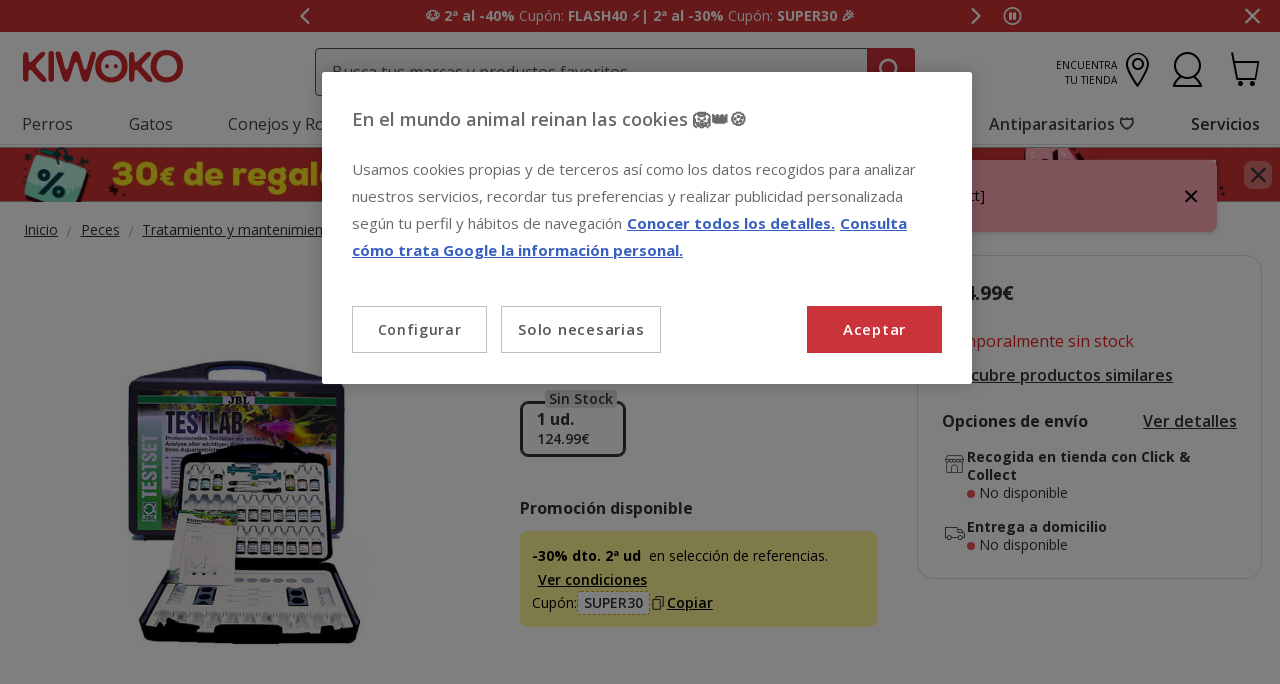

--- FILE ---
content_type: text/html;charset=UTF-8
request_url: https://www.kiwoko.com/peces/tratamiento-y-mantenimiento-del-agua/test-de-calidad-del-agua/jbl-testlab-kit-de-tests-de-agua-dulce-para-acuarios/JBL255020_M.html
body_size: 34522
content:
<!DOCTYPE html>
<html lang="es">
<head>


    <script>
        window.gtmPageData = JSON.parse(`{"login":"no","customerType":"guest user","pageType":"Products","customerNetworkType":"public","Balancers":[]}`);
        window.dataLayer = (typeof window.dataLayer !== 'undefined') ? window.dataLayer : [];
        window.dataLayer.push(Object.assign({}, window.gtmPageData));

        
    </script>
    <script>
        <!-- Google Tag Manager -->
        (function(w,d,s,l,i){w[l]=w[l]||[];w[l].push({'gtm.start':
        new Date().getTime(),event:'gtm.js'});var f=d.getElementsByTagName(s)[0],
        j=d.createElement(s),dl=l!='dataLayer'?'&l='+l:'';j.async=true;j.src=
        'https://www.googletagmanager.com/gtm.js?id='+i+dl;f.parentNode.insertBefore(j,f);
        })(window,document,'script','dataLayer','GTM-PGNDM8');
    <!-- End Google Tag Manager -->

    </script>

<!--[if gt IE 9]><!-->
<script>//common/scripts.isml</script>
<script defer type="text/javascript" src="/on/demandware.static/Sites-KiwokoES-Site/-/default/v1769314016530/js/main.js"></script>

    <script defer type="text/javascript" src="/on/demandware.static/Sites-KiwokoES-Site/-/default/v1769314016530/js/pdpKiwoko.js"
        
        >
    </script>

    <script defer type="text/javascript" src="/on/demandware.static/Sites-KiwokoES-Site/-/default/v1769314016530/js/recommendationsKiwoko.js"
        
        >
    </script>


<!--<![endif]-->
<script src="/on/demandware.static/Sites-KiwokoES-Site/-/default/v1769314016530/js/calcTime.js" defer></script>
<meta charset=UTF-8>

<meta http-equiv="x-ua-compatible" content="ie=edge">

<meta name="viewport" content="width=device-width, initial-scale=1">



  <title>JBL TestLab Kit de Tests de Agua Dulce para acuarios</title>




    
    
        <meta name="robots" content="index, follow" />
        


<meta name="description" content="Set de test profesional para el agua de tus tanques de la marca JBL."/>
<meta name="keywords" content="Kiwoko Tienda de mascotas online"/>

<meta name="google-play-app" content="app-id=com.kiwoko"/>
<meta name="google-play-app-image" content="/on/demandware.static/Sites-KiwokoES-Site/-/default/dw4fa99dbc/images/kiwoko-logo-app.svg" />












<link rel="icon" type="image/png" href="/on/demandware.static/Sites-KiwokoES-Site/-/default/dw98de58a9/images/favicons/favicon-196x196.png" sizes="196x196" />
<link rel="icon" type="image/png" href="/on/demandware.static/Sites-KiwokoES-Site/-/default/dw8423bf63/images/favicons/favicon-96x96.png" sizes="96x96" />
<link rel="icon" type="image/png" href="/on/demandware.static/Sites-KiwokoES-Site/-/default/dwb59f3ace/images/favicons/favicon-32x32.png" sizes="32x32" />
<link rel="icon" type="image/png" href="/on/demandware.static/Sites-KiwokoES-Site/-/default/dw537fdfeb/images/favicons/favicon-16x16.png" sizes="16x16" />
<link rel="icon" type="image/png" href="/on/demandware.static/Sites-KiwokoES-Site/-/default/dw9d6d622a/images/favicons/favicon-128.png" sizes="128x128" />

<link rel="alternate" hreflang="es-es" href="https://www.kiwoko.com/peces/tratamiento-y-mantenimiento-del-agua/test-de-calidad-del-agua/jbl-testlab-kit-de-tests-de-agua-dulce-para-acuarios/JBL255020_M.html" />

<link rel="alternate" hreflang="pt-pt" href="https://www.kiwoko.pt/peixes/tratamento-e-manutencao-da-agua/testes-de-qualidade-da-agua/jbl-testlab-kit-de-teste-de-agua-doce-para-aquarios/JBL255020_M.html" />



<script>
    /**
     * Replace gallery images with placeholder on error
     */
    function onImageLoadError(e){
        const defaultImg = "/on/demandware.static/Sites-KiwokoES-Site/-/default/dwcd1529cc/images/gallery-default.jpg";
        e.removeAttribute("onerror");
        e.src=defaultImg;
        if(e.hasAttribute('srcset')){
            e.removeAttribute("srcset");
            const parent = e.closest('picture');
            if(!parent)return;
            const sourceElements = parent.querySelectorAll('source');
            sourceElements.forEach(source => {
                source.remove();
            });
        }
    }
</script>

<!-- Start VWO Async SmartCode -->
<link rel="preconnect" href="https://dev.visualwebsiteoptimizer.com" />
<script type='text/javascript' id='vwoCode'>
window._vwo_code || (function() {
var account_id=960957,
version=2.1,
settings_tolerance=2000,
hide_element='body',
hide_element_style = 'opacity:0 !important;filter:alpha(opacity=0) !important;background:none !important;transition:none !important;',
/* DO NOT EDIT BELOW THIS LINE */
f=false,w=window,d=document,v=d.querySelector('#vwoCode'),cK='_vwo_'+account_id+'_settings',cc={};try{var c=JSON.parse(localStorage.getItem('_vwo_'+account_id+'_config'));cc=c&&typeof c==='object'?c:{}}catch(e){}var stT=cc.stT==='session'?w.sessionStorage:w.localStorage;code={nonce:v&&v.nonce,use_existing_jquery:function(){return typeof use_existing_jquery!=='undefined'?use_existing_jquery:undefined},library_tolerance:function(){return typeof library_tolerance!=='undefined'?library_tolerance:undefined},settings_tolerance:function(){return cc.sT||settings_tolerance},hide_element_style:function(){return'{'+(cc.hES||hide_element_style)+'}'},hide_element:function(){if(performance.getEntriesByName('first-contentful-paint')[0]){return''}return typeof cc.hE==='string'?cc.hE:hide_element},getVersion:function(){return version},finish:function(e){if(!f){f=true;var t=d.getElementById('_vis_opt_path_hides');if(t)t.parentNode.removeChild(t);if(e)(new Image).src='https://dev.visualwebsiteoptimizer.com/ee.gif?a='+account_id+e}},finished:function(){return f},addScript:function(e){var t=d.createElement('script');t.type='text/javascript';if(e.src){t.src=e.src}else{t.text=e.text}v&&t.setAttribute('nonce',v.nonce);d.getElementsByTagName('head')[0].appendChild(t)},load:function(e,t){var n=this.getSettings(),i=d.createElement('script'),r=this;t=t||{};if(n){i.textContent=n;d.getElementsByTagName('head')[0].appendChild(i);if(!w.VWO||VWO.caE){stT.removeItem(cK);r.load(e)}}else{var o=new XMLHttpRequest;o.open('GET',e,true);o.withCredentials=!t.dSC;o.responseType=t.responseType||'text';o.onload=function(){if(t.onloadCb){return t.onloadCb(o,e)}if(o.status===200||o.status===304){_vwo_code.addScript({text:o.responseText})}else{_vwo_code.finish('&e=loading_failure:'+e)}};o.onerror=function(){if(t.onerrorCb){return t.onerrorCb(e)}_vwo_code.finish('&e=loading_failure:'+e)};o.send()}},getSettings:function(){try{var e=stT.getItem(cK);if(!e){return}e=JSON.parse(e);if(Date.now()>e.e){stT.removeItem(cK);return}return e.s}catch(e){return}},init:function(){if(d.URL.indexOf('__vwo_disable__')>-1)return;var e=this.settings_tolerance();w._vwo_settings_timer=setTimeout(function(){_vwo_code.finish();stT.removeItem(cK)},e);var t;if(this.hide_element()!=='body'){t=d.createElement('style');var n=this.hide_element(),i=n?n+this.hide_element_style():'',r=d.getElementsByTagName('head')[0];t.setAttribute('id','_vis_opt_path_hides');v&&t.setAttribute('nonce',v.nonce);t.setAttribute('type','text/css');if(t.styleSheet)t.styleSheet.cssText=i;else t.appendChild(d.createTextNode(i));r.appendChild(t)}else{t=d.getElementsByTagName('head')[0];var i=d.createElement('div');i.style.cssText='z-index: 2147483647 !important;position: fixed !important;left: 0 !important;top: 0 !important;width: 100% !important;height: 100% !important;background: white !important;display: block !important;';i.setAttribute('id','_vis_opt_path_hides');i.classList.add('_vis_hide_layer');t.parentNode.insertBefore(i,t.nextSibling)}var o=window._vis_opt_url||d.URL,s='https://dev.visualwebsiteoptimizer.com/j.php?a='+account_id+'&u='+encodeURIComponent(o)+'&vn='+version;if(w.location.search.indexOf('_vwo_xhr')!==-1){this.addScript({src:s})}else{this.load(s+'&x=true')}}};w._vwo_code=code;code.init();})();
</script>
<!-- End VWO Async SmartCode -->

<link rel="stylesheet" href="/on/demandware.static/Sites-KiwokoES-Site/-/default/v1769314016530/css/global.css" />

    <link rel="stylesheet" href="/on/demandware.static/Sites-KiwokoES-Site/-/default/v1769314016530/css/pdp-kiwoko-theme.css"  />



    <meta name="google-site-verification" content="U0B7yb4eIN6VfVEpzj-wHMEV-1q69IvdcgoRwoxpJAY" />



<!-- Marketing Cloud Analytics -->
<script type="text/javascript" src="https://10959878.collect.igodigital.com/collect.js"></script>
<!-- End Marketing Cloud Analytics -->


<link rel="canonical" href="https://www.kiwoko.com/peces/tratamiento-y-mantenimiento-del-agua/test-de-calidad-del-agua/jbl-testlab-kit-de-tests-de-agua-dulce-para-acuarios/JBL255020_M.html"/>

<script type="text/javascript">//<!--
/* <![CDATA[ (head-active_data.js) */
var dw = (window.dw || {});
dw.ac = {
    _analytics: null,
    _events: [],
    _category: "",
    _searchData: "",
    _anact: "",
    _anact_nohit_tag: "",
    _analytics_enabled: "true",
    _timeZone: "Europe/Madrid",
    _capture: function(configs) {
        if (Object.prototype.toString.call(configs) === "[object Array]") {
            configs.forEach(captureObject);
            return;
        }
        dw.ac._events.push(configs);
    },
	capture: function() { 
		dw.ac._capture(arguments);
		// send to CQ as well:
		if (window.CQuotient) {
			window.CQuotient.trackEventsFromAC(arguments);
		}
	},
    EV_PRD_SEARCHHIT: "searchhit",
    EV_PRD_DETAIL: "detail",
    EV_PRD_RECOMMENDATION: "recommendation",
    EV_PRD_SETPRODUCT: "setproduct",
    applyContext: function(context) {
        if (typeof context === "object" && context.hasOwnProperty("category")) {
        	dw.ac._category = context.category;
        }
        if (typeof context === "object" && context.hasOwnProperty("searchData")) {
        	dw.ac._searchData = context.searchData;
        }
    },
    setDWAnalytics: function(analytics) {
        dw.ac._analytics = analytics;
    },
    eventsIsEmpty: function() {
        return 0 == dw.ac._events.length;
    }
};
/* ]]> */
// -->
</script>
<script type="text/javascript">//<!--
/* <![CDATA[ (head-cquotient.js) */
var CQuotient = window.CQuotient = {};
CQuotient.clientId = 'bdlq-KiwokoES';
CQuotient.realm = 'BDLQ';
CQuotient.siteId = 'KiwokoES';
CQuotient.instanceType = 'prd';
CQuotient.locale = 'default';
CQuotient.fbPixelId = '__UNKNOWN__';
CQuotient.activities = [];
CQuotient.cqcid='';
CQuotient.cquid='';
CQuotient.cqeid='';
CQuotient.cqlid='';
CQuotient.apiHost='api.cquotient.com';
/* Turn this on to test against Staging Einstein */
/* CQuotient.useTest= true; */
CQuotient.useTest = ('true' === 'false');
CQuotient.initFromCookies = function () {
	var ca = document.cookie.split(';');
	for(var i=0;i < ca.length;i++) {
	  var c = ca[i];
	  while (c.charAt(0)==' ') c = c.substring(1,c.length);
	  if (c.indexOf('cqcid=') == 0) {
		CQuotient.cqcid=c.substring('cqcid='.length,c.length);
	  } else if (c.indexOf('cquid=') == 0) {
		  var value = c.substring('cquid='.length,c.length);
		  if (value) {
		  	var split_value = value.split("|", 3);
		  	if (split_value.length > 0) {
			  CQuotient.cquid=split_value[0];
		  	}
		  	if (split_value.length > 1) {
			  CQuotient.cqeid=split_value[1];
		  	}
		  	if (split_value.length > 2) {
			  CQuotient.cqlid=split_value[2];
		  	}
		  }
	  }
	}
}
CQuotient.getCQCookieId = function () {
	if(window.CQuotient.cqcid == '')
		window.CQuotient.initFromCookies();
	return window.CQuotient.cqcid;
};
CQuotient.getCQUserId = function () {
	if(window.CQuotient.cquid == '')
		window.CQuotient.initFromCookies();
	return window.CQuotient.cquid;
};
CQuotient.getCQHashedEmail = function () {
	if(window.CQuotient.cqeid == '')
		window.CQuotient.initFromCookies();
	return window.CQuotient.cqeid;
};
CQuotient.getCQHashedLogin = function () {
	if(window.CQuotient.cqlid == '')
		window.CQuotient.initFromCookies();
	return window.CQuotient.cqlid;
};
CQuotient.trackEventsFromAC = function (/* Object or Array */ events) {
try {
	if (Object.prototype.toString.call(events) === "[object Array]") {
		events.forEach(_trackASingleCQEvent);
	} else {
		CQuotient._trackASingleCQEvent(events);
	}
} catch(err) {}
};
CQuotient._trackASingleCQEvent = function ( /* Object */ event) {
	if (event && event.id) {
		if (event.type === dw.ac.EV_PRD_DETAIL) {
			CQuotient.trackViewProduct( {id:'', alt_id: event.id, type: 'raw_sku'} );
		} // not handling the other dw.ac.* events currently
	}
};
CQuotient.trackViewProduct = function(/* Object */ cqParamData){
	var cq_params = {};
	cq_params.cookieId = CQuotient.getCQCookieId();
	cq_params.userId = CQuotient.getCQUserId();
	cq_params.emailId = CQuotient.getCQHashedEmail();
	cq_params.loginId = CQuotient.getCQHashedLogin();
	cq_params.product = cqParamData.product;
	cq_params.realm = cqParamData.realm;
	cq_params.siteId = cqParamData.siteId;
	cq_params.instanceType = cqParamData.instanceType;
	cq_params.locale = CQuotient.locale;
	
	if(CQuotient.sendActivity) {
		CQuotient.sendActivity(CQuotient.clientId, 'viewProduct', cq_params);
	} else {
		CQuotient.activities.push({activityType: 'viewProduct', parameters: cq_params});
	}
};
/* ]]> */
// -->
</script>


    <script type="application/ld+json">
        {"@context":"http://schema.org/","@type":"ProductGroup","name":"JBL TestLab Kit de Tests de Agua Dulce para acuarios","description":"<h2>Tests para agua dulce de JBL</h2>\r\n<p>Esta es la mejor forma de <strong>mantener en los niveles correctos el agua</strong> de tus tanques, ya que posee todo un<strong> kit de tests</strong> para medir sus niveles y as&iacute; ofrecerles un h&aacute;bitat estable y sano a tus amigos acu&aacute;ticos.</p>\r\n<p>Es un producto muy profesional que no te dejar&aacute; mal e ning&uacute;n momento desde que lo uses, tus mascotas te agradecer&aacute;n tu esfuerzo por ofrecerles un tanque en condiciones para su buena salud y bienestar. Posee todos los materiales que necesitar&aacute;s para medir el agua de tus acuarios.</p>\r\n<p>&nbsp;</p>\r\n<p><strong>Caracter&iacute;sticas:</strong></p>\r\n<ul>\r\n<li>Kit de tests para acuarios.</li>\r\n<li>Apto para agua dulce.</li>\r\n<li>Es muy profesional.</li>\r\n<li>Mantendr&aacute; el h&aacute;bitat de tus mascotas estable.</li>\r\n</ul>\r\n<p>&nbsp;</p>\r\n<p><strong>USO Y ESPECIFICACIONES:</strong></p>\r\n<p>Kit de tests para acuarios de agua dulce.</p>\r\n<p>&nbsp;</p>\r\n<p><strong>El malet&iacute;n contiene:</strong></p>\r\n<p>Test de acidez (pH) (de 3.0 a 10.0).</p>\r\n<p>Test de acidez (pH) (de 6.0 a 7.6).</p>\r\n<p>Test de dureza total (gH).</p>\r\n<p>Test de dureza temporal (kH).</p>\r\n<p>Test de fosfatos (PO4).</p>\r\n<p>Test de amonio (NH4).</p>\r\n<p>Test de nitrito (NO2).</p>\r\n<p>Test de nitrato (NO3).</p>\r\n<p>Test de hierro (Fe).</p>\r\n<p>Test de di&oacute;xido de carbono (CO2).</p>\r\n<p>&nbsp;</p>\r\n<p><strong>Adem&aacute;s, incluye:</strong></p>\r\n<p>11 probetas de vidrio.</p>\r\n<p>2 jeringuillas.</p>\r\n<p>Term&oacute;metro.</p>\r\n<p>Bol&iacute;grafo.</p>\r\n<p>Cuartillas para registrar los resultados de los an&aacute;lisis.</p>\r\n<p>&nbsp;</p>\r\n<p><em>&iexcl;Con este kit tus peces vivir&aacute;n su mejor vida!</em></p>","mpn":"JBL255020_M","sku":"JBL255020_M","productID":"JBL255020_M","productGroupID":"JBL255020_M","url":"https://www.kiwoko.com/peces/tratamiento-y-mantenimiento-del-agua/test-de-calidad-del-agua/jbl-testlab-kit-de-tests-de-agua-dulce-para-acuarios/JBL255020_M.html","brand":{"@type":"Brand","name":"JBL"},"aggregateRating":{"@type":"AggregateRating","ratingValue":"4","ratingCount":"1","reviewCount":"1"},"offers":{"@type":"AggregateOffer","priceCurrency":"EUR","lowprice":124.99,"highprice":124.99,"offerCount":1,"availability":"http://schema.org/OutOfStock"},"variesBy":["Formato"],"hasVariant":[{"@type":"Product","name":"JBL TestLab Kit de Tests de Agua Dulce para acuarios","sku":"JBL255020","url":"https://www.kiwoko.com/alimentacion-peces/jbl-testlab-kit-de-tests-de-agua-dulce-para-acuarios/JBL255020.html","gtin":"4014162255020","gtin13":"4014162255020","image":["https://www.kiwoko.com/on/demandware.static/-/Sites-kiwoko-master-catalog/default/dw39e83bca/images/kit_tests_acuarios_JBL_testlab_agua_dulce_JBL255020.jpg"],"offers":{"@type":"Offer","priceCurrency":"EUR","price":"124.99","availability":"http://schema.org/OutOfStock","itemCondition":"http://schema.org/NewCondition","seller":{"@type":"Organization","url":"www.kiwoko.com","name":"Kiwoko Tienda de mascotas online"}}}],"review":[{"@type":"Review","author":{"@type":"Person","name":"Anónimo"},"datePublished":"2024-07-09T01:08:02Z","reviewBody":"No he podido probarlo todavía, pero la presentación y contenido es bueno.","name":"JBL TestLab Kit de Tests de Agua Dulce para acuarios","reviewRating":{"@type":"Rating","bestRating":"5","ratingValue":4,"worstRating":"1"}}]}
    </script>


    <script type="application/ld+json">
        {"@context":"https://schema.org","@type":"BreadcrumbList","itemListElement":[{"@type":"ListItem","position":1,"item":{"@id":"https://www.kiwoko.com/peces/","name":"Peces"}},{"@type":"ListItem","position":2,"item":{"@id":"https://www.kiwoko.com/peces/tratamiento-y-mantenimiento-del-agua/","name":"Tratamiento y mantenimiento del agua"}},{"@type":"ListItem","position":3,"item":{"@id":"https://www.kiwoko.com/peces/tratamiento-y-mantenimiento-del-agua/test-de-calidad-del-agua/","name":"Test de calidad del agua"}}]}
    </script>


<meta name="facebook-domain-verification" content="7e750io2x9bncq78yuo4xpuxsg2jmz" />
	
















    <script>
        (function () {
        // Create a script tag for loading the library
        const grafanaScriptElements = document.createElement("script");

        // Initialize the Web-SDK at the onLoad event of the script tag above so it will be called when the library is loaded.
        grafanaScriptElements.onload = () => {
            window.GrafanaFaroWebSdk.initializeFaro({
            // Mandatory, the URL of the Grafana Cloud collector with embedded application key.
            url: "https://faro-collector-prod-eu-west-2.grafana.net/collect/be9981322eae0b7459e24003ed837869",

            // Mandatory, the identification label(s) of your application
            app: {
                name: "Tiendanimal ES Prod",
                version: "1.0.0",
            },
            
            









user: {
    email: "false",
    attributes: {
        isUserAuthenticated: "false",
        isUserExternallyAuthenticated: "false",
        dwsid: "false",
        customerNo: "false",
        customerId: "adbvPLNiG15LHramX01yeMlYyF",
        loyaltyLevelId: "false",
        isLoyaltyUser: "false",
    }
},


            
                sessionTracking: {
                    samplingRate: 0.1
                },
            

            });

            setTimeout(() => {
                if (window.faro) {
                    window.dispatchEvent(new CustomEvent('faroReady'));
                }
            }, 0);
        };

        // Set the source of the script tag to the CDN
        grafanaScriptElements.src =
            "https://unpkg.com/@grafana/faro-web-sdk@^2.0.2/dist/bundle/faro-web-sdk.iife.js";

        // Append the script tag to the head of the HTML page
        document.head.appendChild(grafanaScriptElements);
        })();
    </script>






</head>
<body>

<!--Google Tag Manager (noscript) -->
<noscript><iframe src="https://www.googletagmanager.com/ns.html?id=GTM-PGNDM8" height="0" width="0"
style="display:none;visibility:hidden"></iframe></noscript>
<!--EndGoogle Tag Manager (noscript) -->




    
 

<input type="hidden" id="mcIncludeTrackingLink" value="true"/>
<input type="hidden" id="marketingID" value="10959878"/>
<div class="page" data-action="Product-Show" data-querystring="pid=JBL255020_M" data-page-behaviour="is-web-behaviour" data-iso-country-code="ES">

<a href="#maincontent" class="skip" aria-label="Ir al contenido principal">Ir al contenido principal</a>
<a href="#footercontent" class="skip" aria-label="Ir al footer">Ir al footer</a>






    
        
        
            
	 


	
    
    
        


<section 
  class="isk-hello-bar js-gtm-banner js-hello-bar" 
  data-afi="isk-hello-bar" 
  data-hello-bar-length="2" 
  data-gtm-location-id="header-banner"
  aria-label="Mensajes promocionales" 
  role="banner"
  >

  <div class="isk-hello-bar__wrapper">
    
    <button 
      type="button" 
      class="isk-hello-bar__button isk-hello-bar__arrow isk-hello-bar__arrow-left js-hello-bar-arrow" 
      data-hello-bar-arrow-direction="-1" 
      aria-label="Mensaje anterior" 
      tabindex="-1"
    >
      <span class="isk-hello-bar__button-icon isk-icon nav-right-line" aria-hidden="true"></span>
    </button>
    

    <div class="isk-hello-bar__container">
    
        
        
        

        
        
        
        
        
        <div 
          class="isk-hello-bar__message js-hello-bar-message " 
          data-hello-bar-index="0"
        >
          
            
              <a 
                href="https://www.kiwoko.com/super-promocion/" 
                tabindex="0" 
                class="isk-hello-bar__link js-gtm-banner-item js-hello-bar-message-focus"
                data-gtm-promotion-id="banner-header-2al40-2al30"
                data-gtm-promotion-name="Descubre todas las ofertas"
                data-gtm-creative-slot="1"
                data-gtm-creative-name="banner-header"
              >
                
<span class="is-read-only">1 de 2, mensaje,</span>


    
    
    
    
        
            <span class="isk-hello-bar__message-bold">
                🐶 2ª al -40%
            </span>
        
    

    
    
    
    
        
            <span class="isk-hello-bar__message-normal">
                 Cupón:
            </span>
        
    

    
    
    
    
        
            <span class="isk-hello-bar__message-bold">
                 FLASH40
            </span>
        
    

    
    
    
    
        
            <span class="isk-hello-bar__message-bold">
                ⚡| 2ª al -30%
            </span>
        
    

    
    
    
    
        
            <span class="isk-hello-bar__message-normal">
                 Cupón:
            </span>
        
    

    
    
    
    
        
            <span class="isk-hello-bar__message-bold">
                 SUPER30 🎉
            </span>
        
    

              </a>
            
          
        </div>
    
        
        
        

        
        
        
        
        
        <div 
          class="isk-hello-bar__message js-hello-bar-message is-hide" 
          data-hello-bar-index="1"
        >
          
            
              <a 
                href=" https://www.kiwoko.com/mi-cuenta/historial-pedidos" 
                tabindex="0" 
                class="isk-hello-bar__link js-gtm-banner-item js-hello-bar-message-focus"
                data-gtm-promotion-id="banner-header-mispedidos"
                data-gtm-promotion-name="MisPedidos"
                data-gtm-creative-slot="3"
                data-gtm-creative-name="banner-header"
              >
                
<span class="is-read-only">2 de 2, mensaje,</span>


    
    
    
    
        
            <span class="isk-hello-bar__message-normal">
                🚚 ¿Dónde está mi pedido? Puedes hacer seguimiento desde
            </span>
        
    

    
    
    
    
        
            <span class="isk-hello-bar__message-bold test">
                 Mis pedidos📦
            </span>
        
    

              </a>
            
          
        </div>
    

    </div>
    
    <button 
      type="button" 
      class="isk-hello-bar__button isk-hello-bar__arrow isk-hello-bar__arrow-right js-hello-bar-arrow" 
      data-hello-bar-arrow-direction="1" 
      aria-label="Mensaje siguiente" 
      tabindex="-1"
    >
      <span class="isk-hello-bar__button-icon isk-icon nav-left-line" aria-hidden="true"></span>
    </button>
    

  </div>

  <div class="isk-hello-bar__controls">
    
    <button 
      type="button" 
      class="isk-hello-bar__button isk-hello-bar__player isk-hello-bar__player-pause js-hello-bar-pause" 
      aria-label="Pausar cambio autom&aacute;tico de mensajes"
      tabindex="0"
    >
      <span class="isk-hello-bar__button-icon isk-icon nav-pause" aria-hidden="true"></span>
    </button>
    <button 
      type="button" 
      class="isk-hello-bar__button isk-hello-bar__player isk-hello-bar__player-play js-hello-bar-play is-hide" 
      aria-label="Reanudar cambio autom&aacute;tico de mensajes"
      tabindex="0"
    >
      <span class="isk-hello-bar__button-icon isk-icon nav-play" aria-hidden="true"></span>
    </button>
    
    <button 
      type="button" 
      class="isk-hello-bar__button isk-hello-bar__close js-hello-bar-close" 
      aria-label="Cerrar banner promocional"
    >
      <span class="isk-hello-bar__button-icon isk-icon basic-cross-line" aria-hidden="true"></span>
    </button>
  </div>

</section>
  
    
 
	
        
    

<header class="page-header js-page-header is-sticky" data-action-url-refresh="/on/demandware.store/Sites-KiwokoES-Site/default/Login-RefreshToken">	
	<nav role="navigation">
		<div class="header container heading">
			<div class="row">
				<div class="col-12">

					<div class="navbar-header">
						<div class="pull-left container-left">
							<button class="navbar-toggler d-md-none fa kwicon-burger" type="button"
								aria-controls="sg-navbar-collapse" aria-expanded="false"
								aria-label="Toggle navigation">
							</button>
							<div class="navbar-header__brand">
								<a class="logo-home" 
									href="/"
									title="Kiwoko">
										<picture>
											<source 
												height="36" 
												width="120" 
												alt="Kiwoko Tienda de mascotas online" 
												srcset="https://www.kiwoko.com/on/demandware.static/Sites-KiwokoES-Site/-/default/dw5008c12c/images/logo_kiwoko_white.svg" 
												media="(max-width: 992px)"/>
											<img  
												height="37" 
												width="160" 
												alt="Kiwoko Tienda de mascotas online" 
												src="https://www.kiwoko.com/on/demandware.static/Sites-KiwokoES-Site/-/default/dw557b934c/images/logo_kiwoko.svg" />
										</picture>
								</a>
							</div>
						</div>
						<div class="main-icons pull-right">						
							<div class="navbar-header__store">
							
    
    <div class="content-asset"><!-- dwMarker="content" dwContentID="c3323f88672d893922fde26734" -->
        <a href="https://tiendas.kiwoko.com/" class="menu-footer locate-store"><span class="text-micro text-uppercase text-right">Encuentra tu tienda</span><i class="fa kwicon-store"></i></a>
    </div> <!-- End content-asset -->


							
				            </div>
							<div class="main-icon minicart"
								data-action-url="/on/demandware.store/Sites-KiwokoES-Site/default/Cart-MiniCartShow">
								<div class="minicart-total hide-link-med">
    <a class="minicart-link js-minicart-link" 
        href="https://www.kiwoko.com/carrito" 
        title="Carrito 0 Productos" 
        aria-label="Carrito 0 Productos"
        aria-haspopup="true">
        <i class="minicart-icon fa kwicon-cart"></i>
        <span class="minicart-quantity hide">
            0
        </span>
    </a>
</div>

<div class="minicart-total hide-no-link">
    <i class="minicart-icon fa kwicon-cart"></i>
        <span class="minicart-quantity hide">
            0
        </span>
</div>





							</div>
							<div class="main-icon account">
								
    <div class="user nav-item">
        <a href="https://www.kiwoko.com/cuenta/login" role="button" aria-label="Entrar en Mi Cuenta">
            <i class="kwicon-user fa" aria-hidden="true"></i>
        </a>
        <div class="popover popover-bottom">
            <ul class="nav p-1" role="menu" aria-label="Men&uacute; Mi Cuenta" aria-hidden="true">
                <li class="nav-item mb-2" role="presentation"><a class="font-weight-bold" href="https://www.kiwoko.com/cuenta/inicio" role="menuitem" tabindex="-1">Inicia Sesi&oacute;n</a></li>
                <li class="nav-item mb-2" role="presentation"><a href="https://www.kiwoko.com/cuenta/inicio" role="menuitem" tabindex="-1">Reg&iacute;strate</a></li>
                
            </ul>
        </div>
    </div>   
    <div class="user-mob d-none">		
       	<ul class="nav" role="menu" aria-label="Men&uacute; Mi Cuenta" aria-hidden="true">
           	<li class="nav-item" role="presentation"><a href="https://www.kiwoko.com/cuenta/login" class="btn btn-secondary" role="menuitem" tabindex="-1">Inicia Sesi&oacute;n / Reg&iacute;strate</a></li>
       	</ul>
       	<ul class="nav" role="menu" aria-label="Men&uacute; Mi Cuenta" aria-hidden="true">
           	<li class="nav-item is-link" role="presentation">
                <a href="https://www.kiwoko.com/on/demandware.store/Sites-KiwokoES-Site/default/Order-Tracking" role="menuitem" tabindex="-1">
                    Seguir Pedido
                </a>
            </li>
       	</ul>
    </div>




    
    


							</div>
						</div>
						<div class="search hidden-xs-down js-desktop-search">							
							<div class="site-search">
       <form 
              role="search"
              action="/busqueda"
              method="get"
              name="simpleSearch"
              class="js-site-search-container
       ">       
              <div class="placeholder-messages js-placeholder-messages">
                     <span data-mobile-placeholder="Busca productos para tu amigo"></span>
                     <span data-desktop-placeholder="Busca tus marcas y productos favoritos"></span>
              </div>
              <input 
                     class="form-control search-field kw-search-mobile__input js-search-field kw-input-search"
                     type="search"
                     name="q"
                     value=""
                     placeholder=""
                     role="combobox"
                     aria-describedby="search-assistive-text"
                     aria-haspopup="listbox"
                     aria-owns="search-results"
                     aria-expanded="false"
                     aria-autocomplete="list"
                     aria-activedescendant=""
                     aria-controls="search-results"
                     aria-label="Busca tus marcas y productos" 
                     required
              />
              <button 
                     type="reset" 
                     name="reset-button"
                     class="kwicon-close reset-button d-none js-reset-button"
                     aria-label="Borrar b&uacute;squeda
              "></button>
              <button
                     type="submit"
                     name="search-button"
                     class="kwicon-search kw-search-mobile__icon js-search-button"
                     aria-label="Buscar
              "></button>
              <div class="suggestions-wrapper js-suggestions-wrapper" data-url="/on/demandware.store/Sites-KiwokoES-Site/default/SearchServices-GetSuggestions?q="></div>
              <input type="hidden" value="default" name="lang">
       </form>
</div>

						</div>
					</div>
				</div>
			</div>
		</div>
		<div
			class="main-menu navbar-toggleable-sm menu-toggleable-left multilevel-dropdown js-main-menu"
			id="sg-navbar-collapse">
			<div class="container">
				<div class="row">
					<div class="menu-container heading">
						<div class="close-menu clearfix d-lg-none">
							<div class="back pull-left">
								<button role="button"
									aria-label="Men&uacute; anterior" class="text-white text-uppercase text-banner-xs">
									<span class="caret-left text-white"></span>
									Volver
								</button>
							</div>
							<div class="close-button inverse pull-right button-label">
								<button role="button"
									aria-label="Cerrar Men&uacute;">
									<label class="text-white">Cerrar </label>
									<span aria-hidden="true"></span>
								</button>
							</div>
						</div>
						
    
    <div class="content-asset"><!-- dwMarker="content" dwContentID="35053711d3b4b1e806e4a407ad" -->
        <ul class="megamenu">
  <!--start perros-->
  <li class="mega-toggle first-item">
    <div class="mega-title is-first-level"> <a class="mega-link mega-link-level0" href="https://www.kiwoko.com/perros/">Perros</a>

    </div>
    <div class="animated fadeIn megamenu__content">
      <ul class="megamenu__item p-md-0 rowlike">
        <li class="megamenu__mobile-title pl-0 d-sm-block d-md-none"> <a class="plain-link link-all pl-0" href="https://www.kiwoko.com/perros/">Perro/Ver todo</a
          >
        </li>
        <li class="mega-toggle col-md-3 p-md-0">
          <div class="mega-title">
            <a href="https://www.kiwoko.com/perros/comida-para-perros/" class="mega-link"
              >Comida para perros</a
            >
          </div>
          <ul class="megamenu__item mega-fixed">
            <li class="megamenu__mobile-title pl-0 d-sm-block d-md-none">
              <a
                class="plain-link link-all pl-0"
                href="https://www.kiwoko.com/perros/comida-para-perros/"
                >Comida para Perros/Ver todo</a
              >
            </li>
            <li class="is-link">
              <a
                href="https://www.kiwoko.com/perros/comida-para-perros/pienso-seco-para-perros/"
                >Pienso seco</a
              >
            </li>
            <li class="is-link">
              <a
                href="https://www.kiwoko.com/perros/comida-para-perros/dietas-veterinarias/"
                >Dietas Veterinarias</a
              >
            </li>
            <li class="is-link">
              <a
                href="https://www.kiwoko.com/perros/comida-para-perros/comida-humeda/"
                >Comida húmeda</a
              >
            </li>
            <li class="is-link">
              <a href="https://www.kiwoko.com/perros/comida-para-perros/toppers-y-caldos/"
                >Toppers y Caldos</a
              >
            </li>
            <li class="is-link">
              <a href="https://www.kiwoko.com/perros/comida-para-perros/dieta-barf/">Dieta BARF</a>

        </li>
        <li class="is-link"> <a href="https://www.kiwoko.com/perros/comida-para-perros/snacks-y-huesos-para-perros/">Snacks y Chuches</a
              >
            </li>
            <br />
            <li class="is-link">
              <a
                style="color: #4974a5"
                href="https://www.kiwoko.com/perros/especial-cachorro/"
                ><strong>Especial cachorro 🐶</strong></a
              >
            </li>
            <li class="is-link">
              <a
                style="color: #4974a5"
                href="https://www.kiwoko.com/perros/especial-perro-mini/"
                ><strong>Especial Perro Mini 🐩</strong></a
              >
            </li>
          </ul>
        </li>
        <li class="mega-toggle col-md-3 p-md-0">
          <div class="mega-title">
            <a href="https://www.kiwoko.com/perros/accesorios-para-perros/" class="mega-link"
              >Accesorios</a
            >
          </div>
          <ul class="megamenu__item mega-fixed">
            <li class="megamenu__mobile-title pl-0 d-sm-block d-md-none">
              <a
                href="https://www.kiwoko.com/perros/accesorios-para-perros/"
                class="plain-link link-all pl-0"
                >Accesorios/Ver todo</a
              >
            </li>
            <li class="is-link">
              <a href="https://www.kiwoko.com/perros/accesorios-para-perros/camas-para-perro/"
                >Camas</a
              >
            </li>
            <li class="is-link">
              <a href="https://www.kiwoko.com/perros/accesorios-para-perros/viajes/"
                >Transportines y Viaje</a
              >
            </li>
            <li class="is-link">
              <a href="https://www.kiwoko.com/perros/accesorios-para-perros/paseo/"
                >Arneses, Collares y Correas</a
              >
            </li>
            <li class="is-link">
              <a href="https://www.kiwoko.com/perros/accesorios-para-perros/ropa/">Ropa🧦</a>

     </li>
     <li class="is-link"> <a href="https://www.kiwoko.com/perros/accesorios-para-perros/casetas-para-perros/">Casetas, Jaulas y Hogar</a
              >
            </li>
            <li class="is-link">
              <a href="https://www.kiwoko.com/perros/accesorios-para-perros/juguetes-para-perros/"
                >Juguetes</a
              >
            </li>
            <li class="is-link">
              <a
                href="https://www.kiwoko.com/perros/accesorios-para-perros/comederos-y-bebederos/"
                >Comederos y bebederos</a
              >
            </li>
            <li class="is-link">
              <a
                href="https://www.kiwoko.com/perros/accesorios-para-perros/adiestramiento-de-perros/"
                >Educación y Adiestramiento</a
              >
            </li>
          </ul>
        </li>
        <li class="mega-toggle col-md-3 p-md-0">
          <div class="mega-title">
            <a href="https://www.kiwoko.com/perros/higiene-para-perros/" class="mega-link"
              >Salud e Higiene</a
            >
          </div>
          <ul class="megamenu__item mega-fixed">
            <li class="megamenu__mobile-title pl-0 d-sm-block d-md-none">
              <a
                class="plain-link link-all pl-0"
                href="https://www.kiwoko.com/perros/higiene-para-perros/"
                >Salud e Higiene/Ver todo</a
              >
            </li>
            <li class="is-link">
              <a
                href="https://www.kiwoko.com/perros/higiene-para-perros/antiparasitarios/"
                title="Antiparasitarios"
                ><b>Antiparasitarios 🛡️</b></a
              >
            </li>
            <li class="is-link">
              <a
                href="https://www.kiwoko.com/perros/higiene-para-perros/bolsas-y-dispensadores/"
                >Bolsas y dispensadores</a
              >
            </li>
            <li class="is-link">
              <a
                href="https://www.kiwoko.com/perros/higiene-para-perros/empapadores-y-panales/"
                >Empapadores y pañales</a
              >
            </li>
            <li class="is-link">
              <a href="https://www.kiwoko.com/perros/higiene-para-perros/cuidado-del-pelo/"
                >Cuidado del pelo</a
              >
            </li>
            <li class="is-link">
              <a href="https://www.kiwoko.com/perros/higiene-para-perros/salud-del-perro/"
                >Salud y complementos</a
              >
            </li>
            <li class="is-link">
              <a href="https://www.kiwoko.com/perros/higiene-para-perros/higiene-del-hogar/"
                >Limpieza del hogar</a
              >
            </li>
          </ul>
        </li>
        <li class="mega-toggle col-md-3 p-md-0">
          <div class="mega-title">
            <a
              style="color: black"
              href="https://www.kiwoko.com/promociones/ofertas/ofertas-de-perro/"
              class="mega-link"
              >Destacamos</a
            >
          </div>
          <ul class="megamenu__item mega-fixed">
            <li class="megamenu__mobile-title pl-0 d-sm-block d-md-none">
              <a
                class="plain-link link-all pl-0"
                href="https://www.kiwoko.com/promociones/ofertas/ofertas-de-perro/"
                >Destacamos/Ver todo</a
              >
            </li>
            <li class="is-link">
              <a
                style="color: #c72b31"
                href="https://www.kiwoko.com/promociones/ofertas/ofertas-de-perro/"
                ><b>Ofertas del día ⭐</b></a
              >
            </li>
            <li class="is-link">
              <a
                style="color: #00716a"
                href="https://www.kiwoko.com/promociones/novedades/perro/"
                ><b>Novedades 🔔</b></a
              >
            </li>
            <!--li class="is-link"><a style="color:#A52A2A" href="https://www.kiwoko.com/navidad/"
            ><b>Navidad 🎁</b></a></li-->
            <li class="is-link">
              <a
                style="color: black"
                href="https://www.kiwoko.com/promociones/ofertas/ofertas-de-perro/ofertas-accesorios-perro/"
                >Accesorios: dtos. 🧸</a
              >
            </li>
            <li class="is-link">
              <a
                style="color: black"
                href="https://www.kiwoko.com/promociones/chollazos/perro/"
                >% Súper Precios %</a
              >
            </li>
            <li class="is-link">
              <a
                style="color: black"
                href="https://www.kiwoko.com/promociones/ofertas/ofertas-de-perro/ofertas-pienso-seco-perro/"
                >Pienso: dtos. y regalos</a
              >
            </li>
            <li class="is-link">
              <a
                style="color: black"
                href="https://www.kiwoko.com/promociones/ofertas/ofertas-de-perro/ofertas-snacks-de-perro/"
                >Snacks: hasta -30%</a
              >
            </li>
            <li class="is-link">
              <a
                style="color: black"
                href="https://www.kiwoko.com/promociones/ofertas/ofertas-de-perro/ofertas-humedo-de-perro/"
                >Comida húmeda: hasta -30%</a
              >
            </li>
            <li class="is-link">
              <a
                style="color: black"
                href="https://www.kiwoko.com/promociones/los-productos-mas-tech/perro/"
                >Los productos más TECH 🤖</a
              >
            </li>
            <!--li class="is-link">
              <a
                style="font-weight: normal; color: black"
                href="https://www.kiwoko.com/promociones/verano/"
                >Especial Verano⛱️</a
              >
            </li-->
            <li class="is-link">
              <a
                style="color: black"
                href="https://www.kiwoko.com/promociones/packs-ahorro/perro/"
                >Packs Ahorro</a
              >
            </li>
            <li class="is-link">
              <a
                style="color: black"
                href="https://www.kiwoko.com/promociones/kilos-gratis/perro/"
                >Kilos gratis</a
              >
            </li>
            <!--li class="is-link"><a style="color:black;" href="https://www.kiwoko.com/promociones/salud-y-limpieza-dental/">Mes Salud Dental 🦷 </a>
          </li-->
          <!-- BLACK FRIDAY PERRO -->
          <!--li class="is-link"><a style="color:black;" href="https://www.kiwoko.com/black-friday/ofertas-black-friday-perros/"><b>★ Black Friday ★</b></a></li>
            <li class="is-link"><a style="color:black;" href="https://www.kiwoko.com/black-friday/ofertas-black-friday-perros/comida-para-perros/pienso/">★ Pienso: desde -15%</a></li> 
            <li class="is-link"><a style="color:black;" href="https://www.kiwoko.com/black-friday/ofertas-black-friday-perros/comida-para-perros/comida-humeda/">★ Comida húmeda: hasta -33%</a></li>
            <li class="is-link"><a style="color:black;" href="https://www.kiwoko.com/black-friday/ofertas-black-friday-perros/comida-para-perros/snacks/">★ Snacks: hasta -33%</a></li>
            <li class="is-link"><a style="color:black;" href="https://www.kiwoko.com/black-friday/ofertas-black-friday-perros/accesorios-e-higiene-para-perros/">★ Accesorios: desde -15% 🧸</a></li>
            <li class="is-link"><a style="color:black;" href="https://www.kiwoko.com/promociones/chollazos/perro/">★ % Chollazos %</a></li>
            <li class="is-link"><a style="color:#00716A;" href="https://www.kiwoko.com/promociones/novedades/perro/">Novedades 🔔</a></li>    
            <li class="is-link"><a style="color:black;" href="https://www.kiwoko.com/promociones/los-productos-mas-tech/perro/">Los productos más TECH 🤖</a></li-->
      </ul>
      </li>
</ul>
</div>
</li>
<!--end perros-->
<!--start gatos-->
<li class="mega-toggle">
  <div class="mega-title is-first-level"> <a class="mega-link mega-link-level0" href="https://www.kiwoko.com/gatos/">Gatos</a>

  </div>
  <div class="animated fadeIn megamenu__content">
    <ul class="megamenu__item p-md-0 rowlike">
      <li class="megamenu__mobile-title pl-0 d-sm-block d-md-none"> <a class="plain-link link-all pl-0" href="https://www.kiwoko.com/gatos/">Gatos/Ver todo</a
          >
        </li>
        <li class="mega-toggle col-md-3 p-md-0">
          <div class="mega-title">
            <a href="https://www.kiwoko.com/gatos/comida-para-gatos/" class="mega-link"
              >Comida para gatos</a
            >
          </div>
          <ul class="megamenu__item mega-fixed mega-fixed">
            <li class="megamenu__mobile-title pl-0 d-sm-block d-md-none">
              <a
                class="plain-link link-all pl-0"
                href="https://www.kiwoko.com/gatos/comida-para-gatos/"
                >Comida para Gatos/Ver todo</a
              >
            </li>
            <li class="is-link">
              <a href="https://www.kiwoko.com/gatos/comida-para-gatos/pienso-seco-para-gatos/"
                >Pienso seco</a
              >
            </li>
            <li class="is-link">
              <a
                href="https://www.kiwoko.com/gatos/comida-para-gatos/comida-humeda-para-gatos/"
                >Comida húmeda</a
              >
            </li>
            <li class="is-link">
              <a
                href="https://www.kiwoko.com/gatos/comida-para-gatos/dietas-veterinarias/"
                >Dietas veterinarias</a
              >
            </li>
            <li class="is-link">
              <a href="https://www.kiwoko.com/gatos/comida-para-gatos/dieta-barf/">Dieta BARF</a>

      </li>
      <li class="is-link"> <a href="https://www.kiwoko.com/gatos/comida-para-gatos/snacks-para-gatos/">Snacks</a
              >
            </li>
            <li class="is-link">
              <a href="https://www.kiwoko.com/gatos/comida-para-gatos/maltas-y-hierbas/"
                >Hierbas y Maltas</a
              >
            </li>
            <!--li class="is-link"><a href="https://www.kiwoko.com/gatos/comida-para-gatos/complementos-alimenticios/">Complementos</a>
        </li-->
        <br />
        <li class="is-link"> <a style="color: #4974a5" href="https://www.kiwoko.com/gatos/especial-gatito/"><b>Especial gatito 🐱</b></a
              >
            </li>
          </ul>
        </li>
        <li class="mega-toggle col-md-3 p-md-0">
          <div class="mega-title">
            <a class="mega-link" href="https://www.kiwoko.com/gatos/higiene-para-gatos/"
              >Arenas e Higiene</a
            >
          </div>
          <ul class="megamenu__item mega-fixed">
            <li class="megamenu__mobile-title pl-0 d-sm-block d-md-none">
              <a
                class="plain-link link-all pl-0"
                href="https://www.kiwoko.com/gatos/higiene-para-gatos/"
                >Arenas e Higiene/Ver todo</a
              >
            </li>
            <li class="is-link">
              <a href="https://www.kiwoko.com/gatos/arenas-y-accesorios/"
                ><b>Arenas y accesorios</b></a
              >
            </li>
            <li class="is-link">
              <a href="https://www.kiwoko.com/gatos/arenas-y-accesorios/arenas/">Arenas</a>

        </li>
        <li class="is-link"> <a href="https://www.kiwoko.com/gatos/arenas-y-accesorios/areneros/">Areneros</a
              >
            </li>
            <li class="is-link">
              <a
                href="https://www.kiwoko.com/gatos/arenas-y-accesorios/limpieza-y-accesorios/"
                >Limpieza y accesorios</a
              >
            </li>
            <li class="is-link">
              <a href="https://www.kiwoko.com/gatos/higiene-para-gatos/"
                ><b>Salud e Higiene</b></a
              >
            </li>
            <li class="is-link">
              <a href="https://www.kiwoko.com/gatos/higiene-para-gatos/antiparasitarios/"
                ><b>Antiparasitarios 🛡️</b></a
              >
            </li>
            <li class="is-link">
              <a href="https://www.kiwoko.com/gatos/higiene-para-gatos/cuidado-del-pelo/"
                >Cuidado del pelo</a
              >
            </li>
            <li class="is-link">
              <a href="https://www.kiwoko.com/gatos/higiene-para-gatos/salud-del-gato/"
                >Salud y complementos</a
              >
            </li>
          </ul>
        </li>
        <li class="mega-toggle col-md-3 p-md-0">
          <div class="mega-title">
            <a href="https://www.kiwoko.com/gatos/accesorios-para-gatos/" class="mega-link"
              >Accesorios</a
            >
          </div>
          <ul class="megamenu__item mega-fixed">
            <li class="megamenu__mobile-title pl-0 d-sm-block d-md-none">
              <a
                class="plain-link link-all pl-0"
                href="https://www.kiwoko.com/gatos/accesorios-para-gatos/"
                >Accesorios/Ver todo</a
              >
            </li>
            <li class="is-link">
              <a href="https://www.kiwoko.com/gatos/accesorios-para-gatos/rascadores/"
                >Rascadores</a
              >
            </li>
            <li class="is-link">
              <a href="https://www.kiwoko.com/gatos/accesorios-para-gatos/camas-para-gatos/"
                >Camas</a
              >
            </li>
            <li class="is-link">
              <a
                href="https://www.kiwoko.com/gatos/accesorios-para-gatos/comederos-y-bebederos/"
                >Comederos, fuentes y bebederos</a
              >
            </li>
            <li class="is-link">
              <a href="https://www.kiwoko.com/gatos/accesorios-para-gatos/juguetes/"
                >Juguetes</a
              >
            </li>
            <li class="is-link">
              <a href="https://www.kiwoko.com/gatos/accesorios-para-gatos/viajes/"
                >Transportines y Viaje</a
              >
            </li>
            <li class="is-link">
              <a href="https://www.kiwoko.com/gatos/accesorios-para-gatos/paseo/"
                >Arneses, Collares y Correas</a
              >
            </li>
            <li class="is-link">
              <a href="https://www.kiwoko.com/gatos/accesorios-para-gatos/antiescapes/"
                >Gateras y Redes</a
              >
            </li>
          </ul>
        </li>
        <li class="mega-toggle col-md-3 p-md-0">
          <div class="mega-title">
            <a
              style="color: black"
              href="https://www.kiwoko.com/promociones/ofertas/ofertas-de-gato/"
              class="mega-link"
              >Destacamos</a
            >
          </div>
          <ul class="megamenu__item mega-fixed">
            <li class="megamenu__mobile-title pl-0 d-sm-block d-md-none">
              <a
                class="plain-link link-all pl-0"
                href="https://www.kiwoko.com/promociones/ofertas/ofertas-de-gato/"
                >Destacamos/Ver todo</a
              >
            </li>
            <li class="is-link">
              <a style="color: #c72b31" href="https://www.kiwoko.com/promociones/ofertas/ofertas-de-gato/"
                ><b>Ofertas del día ⭐</b></a
              >
            </li>
            <li class="is-link">
              <a
                style="color: #00716a"
                href="https://www.kiwoko.com/promociones/novedades/gato/"
                ><b>Novedades 🔔</b></a
              >
            </li>
            <!--li class="is-link"><a style="color:#A52A2A" href="https://www.kiwoko.com/navidad/"
            ><b>Navidad🎁</b></a></li-->
            <li class="is-link">
              <a
                style="color: black"
                href="https://www.kiwoko.com/promociones/ofertas/ofertas-de-gato/ofertas-accesorios-gato/"
                >Accesorios: dtos. 🧸</a
              >
            </li>
            <li class="is-link">
              <a
                style="color: black"
                href="https://www.kiwoko.com/promociones/chollazos/gato/"
                >% Súper Precios %</a
              >
            </li>
            <li class="is-link">
              <a
                style="color: black"
                href="https://www.kiwoko.com/promociones/ofertas/ofertas-de-gato/ofertas-pienso-de-gato/"
                >Pienso: dtos. y regalos</a
              >
            </li>
            <li class="is-link">
              <a
                style="color: black"
                href="https://www.kiwoko.com/promociones/ofertas/ofertas-de-gato/ofertas-snacks-de-gato/"
                >Snacks: hasta -30%</a
              >
            </li>
            <li class="is-link">
              <a
                style="color: black"
                href="https://www.kiwoko.com/promociones/ofertas/ofertas-de-gato/ofertas-humedo-de-gato/"
                >Comida húmeda: hasta -30%</a
              >
            </li>
            <li class="is-link">
              <a
                style="color: black"
                href="https://www.kiwoko.com/gatos/arenas-y-accesorios/huracan-de-arenas/"
                >Huracán de arenas</a
              >
            </li>
            <li class="is-link">
              <a
                style="color: black"
                href="https://www.kiwoko.com/promociones/los-productos-mas-tech/gato/"
                >Los productos más TECH 🤖</a
              >
            </li>
            <li class="is-link">
              <a
                style="color: black"
                href="https://www.kiwoko.com/promociones/packs-ahorro/?KI_Especie=prefv1"
                >Packs Ahorro</a
              >
            </li>
            <li class="is-link">
              <a
                style="color: black"
                href="https://www.kiwoko.com/promociones/kilos-gratis/gato/"
                >Kilos gratis</a
              >
            </li>

            <!-- BLACK FRIDAY GATO -->

            <!--li class="is-link"><a style="color:black;" href="https://www.kiwoko.com/black-friday/ofertas-black-friday-gatos/"><b>★ Black Friday ★</b></a>
        </li>
        <li class="is-link"><a style="color:black;" href="https://www.kiwoko.com/black-friday/ofertas-black-friday-gatos/comida-para-gatos/pienso/">★ Pienso: desde -15%</a>
        </li>
        <li class="is-link"><a style="color:black;" href="https://www.kiwoko.com/black-friday/ofertas-black-friday-gatos/comida-para-gatos/comida-humeda/">★ Comida húmeda: hasta -33%</a>
        </li>
        <li class="is-link"><a style="color:black;" href="https://www.kiwoko.com/black-friday/ofertas-black-friday-gatos/comida-para-gatos/snacks/">★ Snacks: hasta -33%</a>
        </li>
        <li class="is-link"><a style="color:black;" href="https://www.kiwoko.com/gatos/arenas-y-accesorios/huracan-de-arenas/">★ Arenas: hasta -25%</a>
        </li>
        <li class="is-link"><a style="color:black;" href="https://www.kiwoko.com/black-friday/ofertas-black-friday-gatos/accesorios-e-higiene-para-gatos/">★ Accesorios: desde -15% 🧸</a>
        </li>
        <li class="is-link"><a style="color:black;" href="https://www.kiwoko.com/promociones/chollazos/gato/">★ % Chollazos %</a>
        </li>
        <li class="is-link"><a style="color:#00716A;" href="https://www.kiwoko.com/promociones/novedades/gato/">Novedades 🔔</a>
        </li>
        <li class="is-link"><a style="color:black;" href="https://www.kiwoko.com/promociones/los-productos-mas-tech/gato/">Los productos más TECH 🤖</a>
          </li-->
    </ul>
    </li>
    </ul>
  </div>
  </li>
  <!--end gatos-->
  <!--start roedores-->
  <li class="mega-toggle">
    <div class="mega-title is-first-level"> <a class="mega-link mega-link-level0" href="https://www.kiwoko.com/roedores/">Conejos y Roedores</a
      >
    </div>
    <div class="animated fadeIn megamenu__content">
      <ul class="megamenu__item p-md-0 rowlike">
        <li class="megamenu__mobile-title pl-0 d-sm-block d-md-none">
          <a class="plain-link link-all pl-0" href="https://www.kiwoko.com/roedores/"
            >Conejos y Roedores/Ver todo</a
          >
        </li>
        <li class="mega-toggle col-md-3 p-md-0">
          <div class="mega-title">
            <a
              href="https://www.kiwoko.com/roedores/especial-conejos-y-roedores/"
              class="mega-link"
              >Especial por especie</a
            >
          </div>
          <ul class="megamenu__item mega-fixed mega-fixed">
            <li class="megamenu__mobile-title pl-0 d-sm-block d-md-none">
              <a
                class="plain-link link-all pl-0"
                href="https://www.kiwoko.com/roedores/especial-conejos-y-roedores/"
                >Especial por especie/Ver todo</a
              >
            </li>
            <li class="is-link">
              <a
                style="color: black"
                href="https://www.kiwoko.com/roedores/especial-conejos-y-roedores/especial-conejos/"
                >Especial Conejos 🐰</a
              >
            </li>
            <li class="is-link">
              <a
                style="color: black"
                href="https://www.kiwoko.com/roedores/especial-conejos-y-roedores/especial-cobayas/"
                >Especial Cobayas</a
              >
            </li>
            <li class="is-link">
              <a
                style="color: black"
                href="https://www.kiwoko.com/roedores/especial-conejos-y-roedores/especial-hamsters/"
                >Especial Hámsters</a
              >
            </li>
            <li class="is-link">
              <a
                style="color: black"
                href="https://www.kiwoko.com/roedores/especial-conejos-y-roedores/especial-hurones/"
                >Especial Hurones</a
              >
            </li>
          </ul>
        </li>
        <li class="mega-toggle col-md-3 p-md-0">
          <div class="mega-title">
            <a
              href="https://www.kiwoko.com/roedores/alimentacion-de-roedores/"
              class="mega-link"
              >Alimentación</a
            >
          </div>
          <ul class="megamenu__item mega-fixed">
            <li class="megamenu__mobile-title pl-0 d-sm-block d-md-none">
              <a
                class="plain-link link-all pl-0"
                href="https://www.kiwoko.com/roedores/alimentacion-de-roedores/"
                >Alimentación/Ver todo</a
              >
            </li>
            <li class="is-link">
              <a
                href="https://www.kiwoko.com/roedores/alimentacion-de-roedores/piensos-para-roedores/"
                >Pienso</a
              >
            </li>
            <li class="is-link">
              <a
                href="https://www.kiwoko.com/roedores/alimentacion-de-roedores/heno-para-roedores/"
                >Heno</a
              >
            </li>
            <li class="is-link">
              <a
                href="https://www.kiwoko.com/roedores/alimentacion-de-roedores/snacks-para-roedores/"
                >Snacks</a
              >
            </li>
            <li class="is-link">
              <a
                href="https://www.kiwoko.com/roedores/alimentacion-de-roedores/complementos-alimenticios/"
                >Complementos</a
              >
            </li>
          </ul>
        </li>
        <li class="mega-toggle col-md-3 p-md-0">
          <div class="mega-title">
            <a href="https://www.kiwoko.com/roedores/jaulas-y-accesorios/" class="mega-link"
              >Jaulas e Higiene</a
            >
          </div>
          <ul class="megamenu__item mega-fixed mega-fixed">
            <li class="megamenu__mobile-title pl-0 d-sm-block d-md-none">
              <a
                class="plain-link link-all pl-0"
                href="https://www.kiwoko.com/roedores/jaulas-y-accesorios/"
                >Jaulas e Higiene/Ver todo</a
              >
            </li>
            <li class="is-link">
              <a href="https://www.kiwoko.com/roedores/jaulas-y-accesorios/"
                ><b>Jaulas y Accesorios</b></a
              >
            </li>
            <li class="is-link">
              <a href="https://www.kiwoko.com/roedores/jaulas-y-accesorios/jaulas/">Jaulas</a>

  </li>
  <li class="is-link"> <a href="https://www.kiwoko.com/roedores/jaulas-y-accesorios/accesorios-para-jaula/">Accesorios para jaulas</a
              >
            </li>
            <li class="is-link">
              <a href="https://www.kiwoko.com/roedores/jaulas-y-accesorios/juguetes/"
                >Juguetes</a
              >
            </li>
            <li class="is-link">
              <a href="https://www.kiwoko.com/roedores/jaulas-y-accesorios/paseo/"
                >Paseo y transportines</a
              >
            </li>
            <li class="is-link">
              <a href="https://www.kiwoko.com/roedores/higiene-y-limpieza/"
                ><b>Higiene y Limpieza</b></a
              >
            </li>
            <li class="is-link">
              <a href="https://www.kiwoko.com/roedores/higiene-y-limpieza/lechos/">Lechos</a>

  </li>
  <li class="is-link"> <a href="https://www.kiwoko.com/roedores/higiene-y-limpieza/antiparasitarios/">Antiparasitarios 🛡️</a
              >
            </li>
            <li class="is-link">
              <a href="https://www.kiwoko.com/roedores/higiene-y-limpieza/higiene-y-salud/">Higiene</a>

  </li>
  </ul>
</li>
<li class="mega-toggle col-md-3 p-md-0">
  <div class="mega-title"> <a style="color: black" href="https://www.kiwoko.com/promociones/ofertas/ofertas-de-roedores/" class="mega-link">Destacamos</a
            >
          </div>
          <ul class="megamenu__item mega-fixed mega-fixed">
            <li class="megamenu__mobile-title pl-0 d-sm-block d-md-none">
              <a
                class="plain-link link-all pl-0"
                href="https://www.kiwoko.com/promociones/ofertas/ofertas-de-roedores/"
                >Destacamos/Ver todo</a
              >
            </li>
            <li class="is-link">
              <a
                style="color: #c72b31"
                href="https://www.kiwoko.com/promociones/ofertas/ofertas-de-roedores/"
                ><b>Ofertas del día ⭐</b></a
              >
            </li>
            <li class="is-link">
              <a
                style="color: black"
                href="https://www.kiwoko.com/las-mejores-ofertas-en-accesorios/las-mejores-ofertas-en-accesorios-para-pequenas-mascotas/conejos-y-roedores/"
                >Accesorios: dtos. 🧸</a
              >
            </li>
            <li class="is-link">
              <a
                style="color: black"
                href="https://www.kiwoko.com/promociones/chollazos/conejos-y-roedores/"
                >% Súper Precios %</a
              >
            </li>
            <li class="is-link">
              <a
                style="color: black"
                href="https://www.kiwoko.com/promociones/packs-ahorro/conejos-y-roedores/"
                >Packs Ahorro</a
              >
            </li>

            <!-- BLACK FRIDAY ROEDORES -->

            <!--li class="is-link"><a style="color:black;" href="https://www.kiwoko.com/black-friday/ofertas-black-friday-pequenas-mascotas/conejos-y-roedores/"><b>★ Black Friday ★</b></a>
</li>
<li class="is-link"><a style="color:black;" href="https://www.kiwoko.com/black-friday/ofertas-black-friday-pequenas-mascotas/accesorios/conejos-y-roedores/">★ Accesorios: desde -15% 🧸</a>
</li>
<li class="is-link"><a style="color:black;" href="https://www.kiwoko.com/promociones/chollazos/conejos-y-roedores/">★ % Chollazos %</a>
</li>
<li class="is-link"><a style="color:#00716A;" href="https://www.kiwoko.com/promociones/novedades/conejos-y-roedores/">Novedades 🔔</a>
</li>
<li class="is-link"><a style="color:black;" href="https://www.kiwoko.com/promociones/packs-ahorro/conejos-y-roedores/">Packs Ahorro</a>
  </li-->
  </ul>
</li>
</ul>
</div>
</li>
<!--end roedores-->
<!--start peces-->
<li class="mega-toggle">
  <div class="mega-title is-first-level"> <a class="mega-link mega-link-level0" href="https://www.kiwoko.com/peces/">Peces</a>

  </div>
  <div class="animated fadeIn megamenu__content">
    <ul class="megamenu__item p-md-0 rowlike">
      <li class="megamenu__mobile-title pl-0 d-sm-block d-md-none"> <a class="plain-link link-all pl-0" href="https://www.kiwoko.com/peces/">Peces/Ver todo</a
          >
        </li>
        <li class="mega-toggle col-md-3 p-md-0">
          <div class="mega-title">
            <a href="https://www.kiwoko.com/peces/acuarios-y-peceras/" class="mega-link"
              >Acuarios y peceras</a
            >
          </div>
          <ul class="megamenu__item mega-fixed mega-fixed">
            <li class="megamenu__mobile-title pl-0 d-sm-block d-md-none">
              <a
                class="plain-link link-all pl-0"
                href="https://www.kiwoko.com/peces/acuarios-y-peceras/"
                >Acuarios y peceras/Ver todo</a
              >
            </li>
            <li class="is-link">
              <a href="https://www.kiwoko.com/peces/acuarios-y-peceras/acuarios/">Acuarios</a>

      </li>
      <li class="is-link"> <a href="https://www.kiwoko.com/peces/acuarios-y-peceras/decoracion/">Decoración</a
              >
            </li>
            <li class="is-link">
              <a href="https://www.kiwoko.com/peces/acuarios-y-peceras/filtros-y-bombas/"
                >Filtros y bombas</a
              >
            </li>
          </ul>
        </li>
        <li class="mega-toggle col-md-3 p-md-0">
          <div class="mega-title">
            <a class="mega-link" href="https://www.kiwoko.com/peces/comida-para-peces/"
              >Comida para peces</a
            >
          </div>
          <ul class="megamenu__item mega-fixed mega-fixed">
            <li class="megamenu__mobile-title pl-0 d-sm-block d-md-none">
              <a
                class="plain-link link-all pl-0"
                href="https://www.kiwoko.com/peces/comida-para-peces/"
                >Comida para peces/Ver todo</a
              >
            </li>
            <li class="is-link">
              <a href="https://www.kiwoko.com/peces/comida-para-peces/"
                >Alimentación para peces</a
              >
            </li>
          </ul>
        </li>
        <li class="mega-toggle col-md-3 p-md-0">
          <div class="mega-title">
            <a
              href="https://www.kiwoko.com/peces/tratamiento-y-mantenimiento-del-agua/"
              class="mega-link"
              >Tratamiento y mantenimiento del agua</a
            >
          </div>
          <ul class="megamenu__item mega-fixed mega-fixed">
            <li class="megamenu__mobile-title pl-0 d-sm-block d-md-none">
              <a
                class="plain-link link-all pl-0"
                href="https://www.kiwoko.com/peces/tratamiento-y-mantenimiento-del-agua/"
                >Tratamiento y mantenimiento del agua/Ver todo</a
              >
            </li>
            <li class="is-link">
              <a
                href="https://www.kiwoko.com/peces/tratamiento-y-mantenimiento-del-agua/aspiradores-y-limpieza/"
                >Aspiradores y limpieza</a
              >
            </li>
            <li class="is-link">
              <a
                href="https://www.kiwoko.com/peces/tratamiento-y-mantenimiento-del-agua/mantenimiento-del-agua/"
                >Mantenimiento del agua</a
              >
            </li>
            <li class="is-link">
              <a
                href="https://www.kiwoko.com/peces/tratamiento-y-mantenimiento-del-agua/test-de-calidad-del-agua/"
                >Test de calidad del agua</a
              >
            </li>
          </ul>
        </li>
      </ul>
    </div>
  </li>
  <!--end peces-->
  <!--start pájaros-->
  <li class="mega-toggle">
    <div class="mega-title is-first-level">
      <a class="mega-link mega-link-level0" href="https://www.kiwoko.com/pajaros/">Pájaros</a>

  </div>
  <div class="animated fadeIn megamenu__content">
    <ul class="megamenu__item p-md-0 rowlike">
      <li class="megamenu__mobile-title pl-0 d-sm-block d-md-none"> <a class="plain-link link-all pl-0" href="https://www.kiwoko.com/pajaros/">Pájaros/Ver todo</a
          >
        </li>
        <li class="mega-toggle col-md-3 offset-md-1 p-md-0">
          <div class="mega-title">
            <a
              href="https://www.kiwoko.com/pajaros/alimentacion-para-pajaros/"
              class="mega-link"
              >Alimentación para pájaros</a
            >
          </div>
          <ul class="megamenu__item mega-fixed mega-fixed">
            <li class="megamenu__mobile-title pl-0 d-sm-block d-md-none">
              <a
                class="plain-link link-all pl-0"
                href="https://www.kiwoko.com/pajaros/alimentacion-para-pajaros/"
                >Alimentación para pájaros/Ver todo</a
              >
            </li>
            <li class="is-link">
              <a
                href="https://www.kiwoko.com/pajaros/alimentacion-para-pajaros/comida-para-pajaros/"
                >Comida para pájaros</a
              >
            </li>
            <li class="is-link">
              <a
                href="https://www.kiwoko.com/pajaros/alimentacion-para-pajaros/snacks-para-pajaros/"
                >Snacks para pájaros</a
              >
            </li>
            <li class="is-link">
              <a
                href="https://www.kiwoko.com/pajaros/alimentacion-para-pajaros/complementos-y-suplementos/"
                >Complementos y suplementos</a
              >
            </li>
          </ul>
        </li>
        <li class="mega-toggle col-md-3 offset-md-1 p-md-0">
          <div class="mega-title">
            <a
              class="mega-link"
              href="https://www.kiwoko.com/pajaros/jaulas-y-accesorios-para-pajaros/"
              >Jaulas y accesorios pájaros</a
            >
          </div>
          <ul class="megamenu__item mega-fixed mega-fixed">
            <li class="megamenu__mobile-title pl-0 d-sm-block d-md-none">
              <a
                class="plain-link link-all pl-0"
                href="https://www.kiwoko.com/pajaros/jaulas-y-accesorios-para-pajaros/"
                >Jaulas y accesorios pájaros/Ver todo</a
              >
            </li>
            <li class="is-link">
              <a
                href="https://www.kiwoko.com/pajaros/jaulas-y-accesorios-para-pajaros/jaulas-y-pajareras/"
                >Jaulas y pajareras</a
              >
            </li>
            <li class="is-link">
              <a
                href="https://www.kiwoko.com/pajaros/jaulas-y-accesorios-para-pajaros/higiene-para-pajaros/"
                >Higiene para pájaros</a
              >
            </li>
            <li class="is-link">
              <a
                href="https://www.kiwoko.com/pajaros/jaulas-y-accesorios-para-pajaros/comederos-y-bebederos/"
                >Comederos y bebederos</a
              >
            </li>
            <li class="is-link">
              <a
                href="https://www.kiwoko.com/pajaros/jaulas-y-accesorios-para-pajaros/juguetes-para-pajaros/"
                >Juguetes para pájaros</a
              >
            </li>
          </ul>
        </li>
      </ul>
    </div>
  </li>
  <!--end pájaros-->
  <!--start reptiles-->
  <li class="mega-toggle">
    <div class="mega-title is-first-level">
      <a class="mega-link mega-link-level0" href="https://www.kiwoko.com/reptiles/"
        >Reptiles</a
      >
    </div>
    <div class="animated fadeIn megamenu__content">
      <ul class="megamenu__item p-md-0 rowlike">
        <li class="megamenu__mobile-title pl-0 d-sm-block d-md-none">
          <a class="plain-link link-all pl-0" href="https://www.kiwoko.com/reptiles/"
            >Reptiles/Ver todo</a
          >
        </li>
        <li class="mega-toggle col-md-3 offset-md-1 p-md-0">
          <div class="mega-title">
            <a href="https://www.kiwoko.com/reptiles/comida-para-reptiles/" class="mega-link"
              >Comida para reptiles</a
            >
          </div>
          <ul class="megamenu__item mega-fixed mega-fixed">
            <li class="megamenu__mobile-title pl-0 d-sm-block d-md-none">
              <a
                class="plain-link link-all pl-0"
                href="https://www.kiwoko.com/reptiles/comida-para-reptiles/"
                >Comida para reptiles/Ver todo</a
              >
            </li>
            <li class="is-link">
              <a
                href="https://www.kiwoko.com/reptiles/comida-para-reptiles/alimentacion-para-tortugas/"
                >Alimentación para tortugas</a
              >
            </li>
          </ul>
        </li>
        <li class="mega-toggle col-md-3 offset-md-1 p-md-0">
          <div class="mega-title">
            <a
              class="mega-link"
              href="https://www.kiwoko.com/reptiles/terrarios-y-tortugueras/"
              >Terrarios y tortugueras</a
            >
          </div>
          <ul class="megamenu__item mega-fixed mega-fixed">
            <li class="megamenu__mobile-title pl-0 d-sm-block d-md-none">
              <a
                class="plain-link link-all pl-0"
                href="https://www.kiwoko.com/reptiles/terrarios-y-tortugueras/"
                >Terrarios y tortugueras/Ver todo</a
              >
            </li>
            <li class="is-link">
              <a href="https://www.kiwoko.com/reptiles/terrarios-y-tortugueras/tortugueras/"
                >Tortugueras</a
              >
            </li>
            <li class="is-link">
              <a href="https://www.kiwoko.com/reptiles/terrarios-y-tortugueras/terrarios/"
                >Terrarios</a
              >
            </li>
            <li class="is-link">
              <a
                href="https://www.kiwoko.com/reptiles/terrarios-y-tortugueras/accesorios-y-decoracion/"
                >Accesorios y decoración</a
              >
            </li>
          </ul>
        </li>
      </ul>
    </div>
  </li>
  <!--end reptiles-->
  <!--start MARCAS-->
  <li class="mega-toggle">
    <div class="mega-title is-first-level">
      <a class="mega-link mega-link-level0" href="https://www.kiwoko.com/marcas/">Marcas</a>

  </div>
  <div class="animated fadeIn megamenu__content">
    <ul class="rowlike list-unstyled">
      <li class="col-md-12 p-md-0 border-0">
        <ul class="mega-fixed flex flex-wrap list-unstyled pr-3 pr-lg-5 pl-3 pl-lg-5 pb-0">
          <li class="col-6 col-md-2 p-3 border-0"> <a href="https://www.kiwoko.com/marca/true-origins"><img
                  alt="True Origins"
                  class="img-responsive pt-0"
                  src="https://www.kiwoko.com/on/demandware.static/-/Library-Sites-KiwokoSharedLibrary/default/dwd8d49feb/images/menu-brands/logo_true_origins.jpg"
                  title="True Origins"
              /></a>

          </li>
          <li class="col-6 col-md-2 p-3 border-0"> <a href="https://www.kiwoko.com/marca?brand=royal-canin"><img
                  alt="Royal Canin"
                  class="img-responsive pt-0"
                  src="https://www.kiwoko.com/on/demandware.static/-/Library-Sites-KiwokoSharedLibrary/default/dw0688d78d/images/menu-brands/logo_royal_canin.jpg"
                  title="Royal Canin"
              /></a>

          </li>
          <li class="col-6 col-md-2 p-3 border-0"> <a href="https://www.kiwoko.com/marcas/advance/"><img
                  alt="Advance"
                  class="img-responsive pt-0"
                  src="https://www.kiwoko.com/on/demandware.static/-/Library-Sites-KiwokoSharedLibrary/default/dwe2361b86/images/menu-brands/logo_advance.jpg"
                  title="Advance"
              /></a>

          </li>
          <li class="col-6 col-md-2 p-3 border-0"> <a href="https://www.kiwoko.com/marcas/nath/"><img
                  alt="Nath"
                  class="img-responsive pt-0"
                  src="https://www.kiwoko.com/on/demandware.static/-/Library-Sites-KiwokoSharedLibrary/default/dwca060d43/images/menu-brands/logo_nath.jpg"
                  title="Nath"
              /></a>

          </li>
          <li class="col-6 col-md-2 p-3 border-0"> <a href="https://www.kiwoko.com/marcas/acana/"><img
                  alt="Acana"
                  class="img-responsive pt-0"
                  src="https://www.kiwoko.com/on/demandware.static/-/Library-Sites-KiwokoSharedLibrary/default/dw2cc4e2a9/images/menu-brands/logo_acana.jpg"
                  title="Acana"
              /></a>

          </li>
          <li class="col-6 col-md-2 p-3 border-0"> <a href="https://www.kiwoko.com/marcas/wellness-core/"><img
                  alt="Wellness Core"
                  class="img-responsive pt-0"
                  src="https://www.kiwoko.com/on/demandware.static/-/Library-Sites-KiwokoSharedLibrary/default/dw04ff97c9/images/menu-brands/logo_wellness_core.jpg"
                  title="Wellness Core"
              /></a>

          </li>
          <li class="col-6 col-md-2 p-3 border-0"> <a href="https://www.kiwoko.com/marcas/dogzilla/"><img
                  alt="Dogzilla"
                  class="img-responsive pt-0"
                  src="https://www.kiwoko.com/on/demandware.static/-/Library-Sites-KiwokoSharedLibrary/default/dw5f753153/images/menu-brands/logo_dogzilla.jpg"
                  title="Dogzilla"
              /></a>

          </li>
          <li class="col-6 col-md-2 p-3 border-0"> <a href="https://www.kiwoko.com/marcas/nature_s-variety/"><img
                  alt="Nature's Variety"
                  class="img-responsive pt-0"
                  src="https://www.kiwoko.com/on/demandware.static/-/Library-Sites-KiwokoSharedLibrary/default/dwfc53204e/images/menu-brands/logo_nature_variety.jpg"
                  title="Nature's Variety"
              /></a>

          </li>
          <li class="col-6 col-md-2 p-3 border-0"> <a href="https://www.kiwoko.com/marcas/hill_s/"><img
                  alt="Hill's"
                  class="img-responsive pt-0"
                  src="https://www.kiwoko.com/on/demandware.static/-/Library-Sites-KiwokoSharedLibrary/default/dw3a3aa8f8/images/menu-brands/logo_hills.jpg"
                  title="Hill's"
              /></a>

          </li>
          <li class="col-6 col-md-2 p-3 border-0"> <a href="https://www.kiwoko.com/marcas/pro-plan/"><img
                  alt="Pro Plan"
                  class="img-responsive pt-0"
                  src="https://www.kiwoko.com/on/demandware.static/-/Library-Sites-KiwokoSharedLibrary/default/dw36588c8c/images/menu-brands/proplan.png"
                  title="Pro Plan"
              /></a>

          </li>
          <li class="col-6 col-md-2 p-3 border-0"> <a href="https://www.kiwoko.com/marcas/dogxtreme/"><img
                  alt="Dogxtreme"
                  class="img-responsive pt-0"
                  src="https://www.kiwoko.com/on/demandware.static/-/Library-Sites-KiwokoSharedLibrary/default/dwf4e589b8/images/menu-brands/logo_dogxtreme.jpg"
                  title="Dogxtreme"
              /></a>

          </li>
          <li class="col-6 col-md-2 p-3 border-0"> <a href="https://www.kiwoko.com/marcas/catzilla/"><img
                  alt="Catzilla"
                  class="img-responsive pt-0"
                  src="https://www.kiwoko.com/on/demandware.static/-/Library-Sites-KiwokoSharedLibrary/default/dw14fc4135/images/menu-brands/catzilla.png"
                  title="Catzilla"
              /></a>

          </li>
          <li class="col-6 col-md-2 p-3 border-0"> <a href="https://www.kiwoko.com/marcas/ownat/"><img
                  alt="Ownat"
                  class="img-responsive pt-0"
                  src="https://www.kiwoko.com/on/demandware.static/-/Library-Sites-KiwokoSharedLibrary/default/dw3c5adf0f/images/menu-brands/ownat.png"
                  title="Ownat"
              /></a>

          </li>
          <li class="col-6 col-md-2 p-3 border-0"> <a href="https://www.kiwoko.com/marcas/leeby/"><img
                  alt="Leeby"
                  class="img-responsive pt-0"
                  src="https://www.kiwoko.com/on/demandware.static/-/Library-Sites-KiwokoSharedLibrary/default/dw5a837037/images/menu-brands/logo_leeb_megamenuy.jpg"
                  title="Leeby"
              /></a>

          </li>
          <li class="col-6 col-md-2 p-3 border-0"> <a href="https://www.kiwoko.com/marcas/tootoy/"><img
                  alt="Tootoy"
                  class="img-responsive pt-0"
                  src="https://www.kiwoko.com/on/demandware.static/-/Library-Sites-KiwokoSharedLibrary/default/dw2b1c35f0/images/menu-brands/tootoy.png"
                  title="Tootoy"
              /></a>

          </li>
          <li class="col-6 col-md-2 p-3 border-0"> <a href="https://www.kiwoko.com/marcas/nova-clean/"><img
                  alt="Nova Clean"
                  class="img-responsive pt-0"
                  src="https://www.kiwoko.com/on/demandware.static/-/Library-Sites-KiwokoSharedLibrary/default/dwe6d7f91d/images/menu-brands/novaclean.png"
                  title="Nova Clean"
              /></a>

          </li>
          <li class="col-6 col-md-2 p-3 border-0"> <a href="https://www.kiwoko.com/marcas/small-life/"><img
                  alt="Small Life"
                  class="img-responsive pt-0"
                  src="https://www.kiwoko.com/on/demandware.static/-/Library-Sites-KiwokoSharedLibrary/default/dw4cb3ab20/images/menu-brands/smalllife.png"
                  title="Small Life"
              /></a>

          </li>
          <li class="col-6 col-md-2 p-3 border-0"> <a href="https://www.kiwoko.com/marcas/majesty/"><img
                  alt="Majesty"
                  class="img-responsive pt-0"
                  src="https://www.kiwoko.com/on/demandware.static/-/Library-Sites-KiwokoSharedLibrary/default/dwd0e93db3/images/menu-brands/magesty.png"
                  title="Majesty"
              /></a>

          </li>
        </ul>
      </li>
      <li class="col-12 p-0 pr-3 pr-lg-5 border-0">
        <div class="mega-title text-right"> <a href="https://www.kiwoko.com/marcas/" class="mega-link pr-3 pr-md-0">ver más marcas</a
            >
          </div>
        </li>
      </ul>
    </div>
  </li>
  <!--end MARCAS-->

  <!--start offers-->
  <li class="mega-toggle">
    <div class="mega-title is-first-level">
      <a
        class="mega-link mega-link-level0 is-bold is-destacate"
        href="https://www.kiwoko.com/ofertas/"
        >Ofertas</a
      >
    </div>
    <div class="animated fadeIn megamenu__content">
      <ul class="megamenu__item p-md-0 rowlike">
        <li class="megamenu__mobile-title pl-0 d-sm-block d-md-none is-bold">
          <a
            class="plain-link link-all pl-0 is-destacate"
            href="https://www.kiwoko.com/ofertas/"
            >Ofertas/Ver todo</a
          >
        </li>
        <li class="mega-toggle col-md-3 p-md-0">
          <div class="mega-title is-destacate">
            <a
              href="https://www.kiwoko.com/promociones/packs-ahorro/"
              title="Packs Ahorro"
              class="mega-link is-destacate"
              >Packs Ahorro</a
            >
          </div>
          <ul class="megamenu__item mega-fixed mega-fixed">
            <li class="megamenu__mobile-title pl-0 d-sm-block d-md-none">
              <a
                class="plain-link link-all pl-0 is-destacate"
                href="https://www.kiwoko.com/promociones/packs-ahorro/"
                >Packs Ahorro/Ver todo</a
              >
            </li>
            <li class="is-link">
              <a
                style="font-weight: normal; color: black"
                href="https://www.kiwoko.com/promociones/packs-ahorro/packs-ahorro-dietas-veterinarias/"
                ><strong>Packs Dietas Veterinarias 🩺</strong></a
              >
            </li>
            <li class="is-link">
              <a
                style="font-weight: normal; color: black"
                href="https://www.kiwoko.com/promociones/packs-ahorro/packs-ahorro-pienso-perro/"
                >Packs Dúo Pienso Perro</a
              >
            </li>
            <li class="is-link">
              <a
                style="font-weight: normal; color: black"
                href="https://www.kiwoko.com/promociones/packs-ahorro/packs-ahorro-pienso-gato/"
                >Packs Dúo Pienso Gato</a
              >
            </li>
            <li class="is-link">
              <a
                style="font-weight: normal; color: black"
                href="https://www.kiwoko.com/promociones/packs-ahorro/packs-comida-humeda-y-snacks/"
                >Packs Snacks y Comida húmeda</a
              >
            </li>
            <li class="is-link">
              <a
                style="font-weight: normal; color: black"
                href="https://www.kiwoko.com/promociones/packs-ahorro/packs-ahorro-arena-gato/"
                >Packs Arena Gato</a
              >
            </li>
            <br />
            <li class="is-link">
              <a
                style="color: #4974a5"
                href="https://www.kiwoko.com/catalogos-digitales/ "
                target="_blank"
                title="Blog"
                rel="noreferrer noopener"
                ><strong>Folleto mensual 📢</strong></a
              >
            </li>
          </ul>
        </li>

        <li class="mega-toggle col-md-3 p-md-0">
          <div class="mega-title">
            <a
              href="https://www.kiwoko.com/ofertas/"
              title="Ofertas por especie"
              class="mega-link is-destacate"
              >Ofertas por especie</a
            >
          </div>
          <ul class="megamenu__item mega-fixed mega-fixed">
            <li class="megamenu__mobile-title pl-0 d-sm-block d-md-none">
              <a
                class="plain-link link-all pl-0 is-destacate"
                href="https://www.kiwoko.com/ofertas/"
                >Ofertas por especie/Ver todo</a
              >
            </li>
            <li class="is-link">
              <a
                style="font-weight: normal; color: black"
                href="https://www.kiwoko.com/promociones/ofertas/ofertas-de-perro/"
                >Ofertas Perro</a
              >
            </li>
            <li class="is-link">
              <a
                style="font-weight: normal; color: black"
                href="https://www.kiwoko.com/promociones/ofertas/ofertas-de-gato/"
                >Ofertas Gato</a
              >
            </li>
            <li class="is-link">
              <a
                style="font-weight: normal; color: black"
                href="https://www.kiwoko.com/especiales/especial-pequenas-mascotas/"
                >Ofertas Pequeñas mascotas</a
              >
            </li>
            <li class="is-link">
              <a
                style="font-weight: normal; color: black"
                href="https://www.kiwoko.com/roedores/especial-conejos-y-roedores/especial-conejos/"
                >Especial Conejos 🐰
              </a>

      </li>
    </ul>
    </li>
    <li class="mega-toggle col-md-3 p-md-0">
      <div class="mega-title"> <a href="https://www.kiwoko.com/promociones/ofertas/" title="En destaque" class="mega-link is-destacate">Destacamos</a
            >
          </div>
          <ul class="megamenu__item mega-fixed mega-fixed">
            <li class="megamenu__mobile-title pl-0 d-sm-block d-md-none">
              <a
                class="plain-link link-all pl-0 is-destacate"
                href="https://www.kiwoko.com/promociones/ofertas/"
                >Destacamos/Ver todo</a
              >
            </li>
            <li class="is-link">
              <a style="color: #00716a" href="https://www.kiwoko.com/promociones/novedades/"
                ><b> Novedades 🔔</b></a
              >
            </li>
            <!--li class="is-link"><a style="color:#A52A2A" href="https://www.kiwoko.com/navidad/"><b>Navidad 🎁</b></a>
        </li-->
  <!--li class="is-link"> <a style="font-weight: normal; color: black" href="https://www.kiwoko.com/black-friday/"><b>Black Friday⚡</b></a></li-->
<li class="is-link"> <a style="font-weight: normal; color: black" href="https://www.kiwoko.com/promociones/antiparasitarios-perros-y-gatos/">Antiparasitarios 🛡️</a
              >
            </li>
            <!--li class="is-link">
              <a
                style="font-weight: normal; color: black"
                href="https://www.kiwoko.com/promociones/verano/"
                >Especial Verano⛱️</a>
            </li-->
            <li class="is-link">
              <a style="color: black" href="https://www.kiwoko.com/las-mejores-ofertas-en-accesorios/"
                >Accesorios: dtos. 🧸</a
              >
            </li>
            <li class="is-link">
              <a style="color: black" href="https://www.kiwoko.com/promociones/chollazos/"
                >% Súper Precios %</a
              >
            </li>
            <li class="is-link">
              <a
                style="font-weight: normal; color: black"
                href="https://www.kiwoko.com/promociones/compra-a-lo-grande/compra-a-lo-grande-snacks/"
                >Snacks: hasta -30%</a
              >
            </li>
            <li class="is-link">
              <a
                style="font-weight: normal; color: black"
                href="https://www.kiwoko.com/promociones/compra-a-lo-grande/compra-a-lo-grande-comida-humeda/"
                >Comida húmeda: hasta -30%</a
              >
            </li>
            <!--li class="is-link">
              <a
                style="font-weight: normal; color: black"
                href="https://www.kiwoko.com/promociones/viaje/"
                >Viajes y Aire Libre 🚗</a
              >
            </li-->
            <li class="is-link">
              <a
                style="font-weight: normal; color: black"
                href="https://www.kiwoko.com/especiales/especial-salud/"
                >Parafarmacia🩺</a
              >
            </li>
            <!--li class="is-link"><a style="color:black;" href="https://www.kiwoko.com/promociones/los-productos-mas-tech/">Los productos más TECH 🤖</a>
          </li-->
          <li class="is-link"> <a style="font-weight: normal; color: black" href="https://www.kiwoko.com/especiales/oportunidades/">Oportunidades 🚀</a
              >
            </li>
            <li class="is-link">
              <a
                style="font-weight: normal; color: black"
                href="https://www.kiwoko.com/promociones/kilos-gratis/"
                >Kilos gratis</a
              >
            </li>
          </ul>
        </li>
      </ul>
    </div>
  </li>
  <!---end offers-->

  <!--start BLACK FRIDAY-->
  <!--li class="mega-toggle">
    <div class="mega-title is-first-level"><a class="mega-link mega-link-level0 is-bold" href="https://www.kiwoko.com/black-friday/">★ Black Friday ★</a>

      </div>
      <div class="animated fadeIn megamenu__content">
        <ul class="megamenu__item p-md-0 rowlike">
          <li class="megamenu__mobile-title pl-0 d-sm-block d-md-none is-bold"><a class="plain-link link-all pl-0" href="https://www.kiwoko.com/black-friday/">★ Black Friday ★/Ver todo</a>
          </li>
          <li class="mega-toggle col-md-3 p-md-0">
            <div class="mega-title"><a href="https://www.kiwoko.com/black-friday/ofertas-black-friday-perros/" title="★ Black Friday Perros ★" class="mega-link">★ Black Friday Perros ★</a> 
            </div>
            <ul class="megamenu__item mega-fixed mega-fixed">
              <li class="megamenu__mobile-title pl-0 d-sm-block d-md-none"><a class="plain-link link-all pl-0" href="https://www.kiwoko.com/black-friday/ofertas-black-friday-perros/">★ Black Friday Perros ★/Ver todo</a>
              </li>
              <li class="is-link"><a style="font-weight:normal;color:black" href="https://www.kiwoko.com/black-friday/ofertas-black-friday-perros/comida-para-perros/pienso/">★ Pienso: desde -15%</a>
              </li>
              <li class="is-link"><a style="font-weight:normal;color:black" href="https://www.kiwoko.com/black-friday/ofertas-black-friday-perros/comida-para-perros/comida-humeda/">★ Comida húmeda: hasta -33%</a>
              </li>
              <li class="is-link"><a style="font-weight:normal;color:black" href="https://www.kiwoko.com/black-friday/ofertas-black-friday-perros/comida-para-perros/snacks/">★ Snacks: hasta -33%</a>
              </li>
              <li class="is-link"><a style="font-weight:normal;color:black" href="https://www.kiwoko.com/black-friday/ofertas-black-friday-perros/accesorios-e-higiene-para-perros/">★ Accesorios: desde -15% 🧸</a>
              </li>
              <li class="is-link"><a style="font-weight:normal;color:black" href="https://www.kiwoko.com/perros/especial-cachorro/">Especial cachorro 🐶</a>
              </li>
            </ul>
          </li>
          <li class="mega-toggle col-md-3 p-md-0">
            <div class="mega-title"><a href="https://www.kiwoko.com/black-friday/ofertas-black-friday-gatos/" title="★ Black Friday Gatos ★" class="mega-link">★ Black Friday Gatos ★</a>
            </div>
            <ul class="megamenu__item mega-fixed mega-fixed">
              <li class="megamenu__mobile-title pl-0 d-sm-block d-md-none"><a class="plain-link link-all pl-0" href="https://www.kiwoko.com/black-friday/ofertas-black-friday-gatos/">★ Black Friday Gatos ★/Ver todo</a>
              </li>
              <li class="is-link"><a style="font-weight:normal;color:black" href="https://www.kiwoko.com/black-friday/ofertas-black-friday-gatos/comida-para-gatos/pienso/">★ Pienso: desde -15%</a>
              </li>
              <li class="is-link"><a style="font-weight:normal;color:black" href="https://www.kiwoko.com/black-friday/ofertas-black-friday-gatos/comida-para-gatos/comida-humeda/">★ Comida húmeda: hasta -33%</a>
              </li>
              <li class="is-link"><a style="font-weight:normal;color:black" href="https://www.kiwoko.com/black-friday/ofertas-black-friday-gatos/comida-para-gatos/snacks/">★ Snacks: hasta -33%</a>
              </li>
              <li class="is-link"><a style="font-weight:normal;color:black" href="https://www.kiwoko.com/gatos/arenas-y-accesorios/huracan-de-arenas/">★ Arenas: hasta -25%</a>
              </li>
              <li class="is-link"><a style="font-weight:normal;color:black" href="https://www.kiwoko.com/black-friday/ofertas-black-friday-gatos/accesorios-e-higiene-para-gatos/">★ Accesorios: desde -15% 🧸</a>
              </li>
              <li class="is-link"><a style="font-weight:normal;color:black" href="https://www.kiwoko.com/gatos/especial-gatito/">Especial gatito 🐱</a>
              </li>
            </ul>
          </li>
          <li class="mega-toggle col-md-3 p-md-0">
            <div class="mega-title"><a href="https://www.kiwoko.com/black-friday/ofertas-black-friday-pequenas-mascotas/" title="★ Black Friday Pequeñas Mascotas ★" class="mega-link">★ Black Friday Pequeñas Mascotas ★</a>
            </div>
            <ul class="megamenu__item mega-fixed mega-fixed">
              <li class="megamenu__mobile-title pl-0 d-sm-block d-md-none"><a class="plain-link link-all pl-0" href="https://www.kiwoko.com/black-friday/ofertas-black-friday-pequenas-mascotas/">★ Black Friday Pequeñas Mascotas ★/Ver todo</a>
              </li>
              <li class="is-link"><a style="font-weight:normal;color:black" href="https://www.kiwoko.com/roedores/">★ Conejos y Roedores</a>
              </li>
              <li class="is-link"><a style="font-weight:normal;color:black" href="https://www.kiwoko.com/pajaros/">★ Pájaros</a>
              </li>
              <li class="is-link"><a style="font-weight:normal;color:black" href="https://www.kiwoko.com/peces/">★ Peces</a>
              </li>
              <li class="is-link"><a style="font-weight:normal;color:black" href="https://www.kiwoko.com/reptiles/">★ Reptiles</a>
              </li>
              <li class="is-link"><a style="font-weight:normal;color:black" href="https://www.kiwoko.com/black-friday/ofertas-black-friday-pequenas-mascotas/accesorios/">★ Accesorios: desde -15% 🧸</a>
              </li>
              <li class="is-link"><a style="color:black;" href="https://www.kiwoko.com/roedores/especial-conejos-y-roedores/especial-conejos/">Especial Conejos 🐰</a>
              </li>
            </ul>
          </li>
          <li class="mega-toggle col-md-3 p-md-0">
            <div class="mega-title"><a href="https://www.kiwoko.com/ofertas/" title="Destacamos" class="mega-link">★ Destacamos ★</a>
            </div>
            <ul class="megamenu__item mega-fixed mega-fixed">
              <li class="megamenu__mobile-title pl-0 d-sm-block d-md-none"><a class="plain-link link-all pl-0" href="https://www.kiwoko.com/ofertas/">★ Destacamos ★/Ver todo</a>
                </li-->
                <!--li class="is-link"><a style="color:black;" href="https://www.kiwoko.com/black-friday/los-black-favoritos-de-tu-mascota/">★ Los favoritos más BLACK</a></li-->
                <!--li class="is-link"><a style="color:black;" href="https://www.kiwoko.com/las-mejores-ofertas-en-accesorios/">★ Accesorios: desde -15% 🧸</a></li>
          <li class="is-link"><a style="color:black;" href="https://www.kiwoko.com/promociones/chollazos/">★ % Chollazos %</a></li>
          <li class="is-link"><a style="font-weight:normal;color:black" href="https://www.kiwoko.com/promociones/compra-a-lo-grande/compra-a-lo-grande-comida-humeda/">★ Comida húmeda: hasta -33%</a></li>
          <li class="is-link"><a style="font-weight:normal;color:black" href="https://www.kiwoko.com/promociones/compra-a-lo-grande/compra-a-lo-grande-snacks/">★ Snacks: hasta -33%</a></li>          
          <li class="is-link"><a style="color:black;" href="https://www.kiwoko.com/promociones/novedades/">Novedades 🔔</a></li>
          <li class="is-link"><a style="color:black;" href="https://www.kiwoko.com/promociones/los-productos-mas-tech/">Los productos más TECH 🤖</a></li>
          <li class="is-link"><a style="color:black;" href="https://www.kiwoko.com/navidad/">Adelántate a la Navidad 🎁</a></li>
          <li class="is-link"><a style="font-weight:normal;color:black" href="https://www.kiwoko.com/especiales/especial-salud/">Parafarmacia🩺</a></li>
          <li class="is-link"><a style="font-weight:normal;color:black" href="https://www.kiwoko.com/promociones/antiparasitarios-perros-y-gatos/">Especial Antiparasitarios 🛡️</a></li>
          <li class="is-link"><a style="color:black;" href="https://www.kiwoko.com/promociones/packs-ahorro/">Packs Ahorro</a></li>
        </ul>
        </li>
      </ul>
    </div>
  </li-->
                <!---end BLACK FRIDAY-->
                <!-- Start special offers -->
                <li class="mega-toggle">
                  <!--div class="mega-title is-first-level"><a class="mega-title__item-link is-bold not-toggle" href="https://www.kiwoko.com/especiales/especial-salud/">Parafarmacia🩺</a></div-->
                  <div class="mega-title is-first-level"> <a class="mega-title__item-link is-bold not-toggle" href="https://www.kiwoko.com/promociones/antiparasitarios-perros-y-gatos/">Antiparasitarios 🛡️</a></div>
                  <!--div class="mega-title is-first-level"><a class="mega-title__item-link is-bold not-toggle is-destacate;" style="color:#A52A2A" href="https://www.kiwoko.com/navidad/">Navidad 🎁</a></div>
  </li-->

  <!-- End special offers -->
  <!--Start Services-->
  <li class="mega-toggle is-last-item">
    <div class="mega-title is-first-level">
      <span class="mega-link mega-link-level0 is-bold">Servicios</span>
    </div>
    <div class="animated fadeIn megamenu__content">
      <ul class="megamenu__item mega-fixed p-md-0 d-md-flex justify-content-center flex-wrap">
        <li class="megamenu__mobile-title pl-0 d-sm-block d-md-none">
          <span class="plain-link link-all pl-0">Servicios</span>
        </li>
        <li class="is-link col-12 col-md-auto" style="white-space: nowrap">
          <a
             href="https://www.kiwoko.com/servicios/seguros/"
            target="_blank"
            rel="nofollow noreferrer noopener"
            title="Seguros para tu animal"
            ><strong>🛡️Seguros para tu animal</strong></a
            
          >
        </li>
        <li class="is-link col-12 col-md-auto">
          <a
            href="https://www.kiwoko.com/servicios/peluquerias-mundobelleza/"
            target="_blank"
            title="Mundo belleza"
            rel="noreferrer noopener"
            >Mundo belleza</a

          >
        </li>
        <li class="is-link col-12 col-md-auto">
          <a
            href="https://www.kivet.com/"
            target="_blank"
            rel="nofollow noreferrer noopener"
            title="Clínicas veterinarias"
            >Clínicas veterinarias</a
          >
        </li>
        <li class="is-link col-12 col-md-auto">
          <a
            href="https://www.hospitalveterinariomadridcentro.com/"
            target="_blank"
            rel="nofollow noreferrer noopener"
            title="Hospital veterinario"
            >Hospital veterinario</a
          >
        </li>
        <li class="is-link col-12 col-md-auto">
          <a
            href="https://www.kiwoko.com/servicios/kiwokoadopta/"
            target="_blank"
            title="Kiwokoadopta"
            rel="noreferrer noopener"
            >Kiwokoadopta</a
          >
        </li>
        <li class="is-link col-12 col-md-auto">
          <a
            href="https://www.kiwoko.com/blogmundoanimal/"
            target="_blank"
            title="Blog"
            rel="noreferrer noopener"
            >Blog</a
          >
        </li>
      </ul>
    </div>
  </li>
  <!--End Services-->
  <!--start other links-->
  <li class="d-block d-md-none mt-2">
    <div class="mega-title">
      <a href="https://tiendas.kiwoko.com/" class="mega-title d-flex align-items-center"
        ><i class="fa kwicon-store"></i><span class="plain-link">Encuentra tu tienda</span></a
      >
    </div>
  </li>
  <!--end other links-->
</ul>
<style>
  @media (max-width: 768px) {
    .megamenu {
      margin-top: 35px;
    }
    .megamenu .mega-toggle {
      padding: 0.75em 15px 0.75em;
    }
    .megamenu .blog-item {
      padding: 0.75em 15px 0.75em;
    }
    .main-menu .mega-toggle > .mega-title a {
      padding-right: 0.5rem;
    }

    .mega-title > .plain-link {
      font-weight: 700;
      font-size: 1rem;
    }
  }
  @media (min-width: 769px) {
    .megamenu__item {
      overflow: hidden !important;
    }
  }
</style>
    </div> <!-- End content-asset -->



						<div class="menu-mobile d-md-none">
							
    <div class="user nav-item">
        <a href="https://www.kiwoko.com/cuenta/login" role="button" aria-label="Entrar en Mi Cuenta">
            <i class="kwicon-user fa" aria-hidden="true"></i>
        </a>
        <div class="popover popover-bottom">
            <ul class="nav p-1" role="menu" aria-label="Men&uacute; Mi Cuenta" aria-hidden="true">
                <li class="nav-item mb-2" role="presentation"><a class="font-weight-bold" href="https://www.kiwoko.com/cuenta/inicio" role="menuitem" tabindex="-1">Inicia Sesi&oacute;n</a></li>
                <li class="nav-item mb-2" role="presentation"><a href="https://www.kiwoko.com/cuenta/inicio" role="menuitem" tabindex="-1">Reg&iacute;strate</a></li>
                
            </ul>
        </div>
    </div>   
    <div class="user-mob d-none">		
       	<ul class="nav" role="menu" aria-label="Men&uacute; Mi Cuenta" aria-hidden="true">
           	<li class="nav-item" role="presentation"><a href="https://www.kiwoko.com/cuenta/login" class="btn btn-secondary" role="menuitem" tabindex="-1">Inicia Sesi&oacute;n / Reg&iacute;strate</a></li>
       	</ul>
       	<ul class="nav" role="menu" aria-label="Men&uacute; Mi Cuenta" aria-hidden="true">
           	<li class="nav-item is-link" role="presentation">
                <a href="https://www.kiwoko.com/on/demandware.store/Sites-KiwokoES-Site/default/Order-Tracking" role="menuitem" tabindex="-1">
                    Seguir Pedido
                </a>
            </li>
       	</ul>
    </div>




    
    


						</div>
					</div>
				</div>
			</div>
		</div>
		<div class="search-mobile d-sm-none kw-search-mobile js-mobile-search">
			<div class="site-search">
       <form 
              role="search"
              action="/busqueda"
              method="get"
              name="simpleSearch"
              class="js-site-search-container
       ">       
              <div class="placeholder-messages js-placeholder-messages">
                     <span data-mobile-placeholder="Busca productos para tu amigo"></span>
                     <span data-desktop-placeholder="Busca tus marcas y productos favoritos"></span>
              </div>
              <input 
                     class="form-control search-field kw-search-mobile__input js-search-field kw-input-search"
                     type="search"
                     name="q"
                     value=""
                     placeholder=""
                     role="combobox"
                     aria-describedby="search-assistive-text"
                     aria-haspopup="listbox"
                     aria-owns="search-results"
                     aria-expanded="false"
                     aria-autocomplete="list"
                     aria-activedescendant=""
                     aria-controls="search-results"
                     aria-label="Busca tus marcas y productos" 
                     required
              />
              <button 
                     type="reset" 
                     name="reset-button"
                     class="kwicon-close reset-button d-none js-reset-button"
                     aria-label="Borrar b&uacute;squeda
              "></button>
              <button
                     type="submit"
                     name="search-button"
                     class="kwicon-search kw-search-mobile__icon js-search-button"
                     aria-label="Buscar
              "></button>
              <div class="suggestions-wrapper js-suggestions-wrapper" data-url="/on/demandware.store/Sites-KiwokoES-Site/default/SearchServices-GetSuggestions?q="></div>
              <input type="hidden" value="default" name="lang">
       </form>
</div>

		</div>
	</nav>
	
</header>







    
        <div class="promotional-bar-container js-gtm-banner js-promotional-bar-container" data-gtm-location-id="promotional-bar">
    
	 


	
    
    
        
        
        
        

        
        
        
        
        
        

        
        
        <div class="promotional-content-promotional-bar js-promotional-bar-content" id="promotionalBarContent" style="background: #ffffff;border-color: #ffffff;">
            <div class="promotional-content-promotional-bar__content">
                
                
                    <a 
                        class="gtm-promo_bar m-auto promotional-content-promotional-bar__link js-gtm-banner-item" 
                        data-gtm-creative-slot="1" 
                        data-gtm-creative-name="home-slider" 
                        data-gtm-promotion-id="COMPRAGRATIS/BP" 
                        data-gtm-promotion-name="ES;KWK;OTRAS;OTRO;OTRAS;Consigue 30&euro; en cupones descuento para tus pr&oacute;ximas compras" 
                        href="https://www.kiwoko.com/promociones/marcas-exclusivas/"
                        title="Consigue 30&euro; en cupones descuento para tus pr&oacute;ximas compras"
                    >
                        <picture>
    
    <source media="(max-width: 576px)" srcset="https://www.kiwoko.com/on/demandware.static/-/Library-Sites-KiwokoSharedLibrary/default/dw3c11d9e1/images/2026/Home/01/promo_bar/kwk_es_bp_home_enero_01_30eur_regalo_mov.jpg"/>
    
    <img alt="Consigue 30&euro; en cupones descuento para tus pr&oacute;ximas compras"
        class="promotional-content-promotional-bar__image"
        src="https://www.kiwoko.com/on/demandware.static/-/Library-Sites-KiwokoSharedLibrary/default/dw82551761/images/2026/Home/01/promo_bar/kwk_es_bp_home_enero_01_30eur_regalo.jpg"
        title="Consigue 30&euro; en cupones descuento para tus pr&oacute;ximas compras"
        height="60"
        loading="eager"
        fetchpriority="high"
    />
</picture>
                    </a>
                
                    <div class="promotional-content-promotional-bar__close">
                    <button
                        type="button"
                        class="isk-action-icon is-small promotional-content-promotional-bar__close-button js-promotional-bar-close-button"
                        aria-label="Cerrar banner promocional"
                        id="promotionalBarCloseButton"
                    >
                        <span class="isk-icon basic-cross-line"></span>
                    </button>
                </div>
            </div>
        </div>
        
    
 
	
</div>
    

<div role="main" id="maincontent">


    

    
    

    
    
    
    <!-- CQuotient Activity Tracking (viewProduct-cquotient.js) -->
<script type="text/javascript">//<!--
/* <![CDATA[ */
(function(){
	try {
		if(window.CQuotient) {
			var cq_params = {};
			cq_params.product = {
					id: 'JBL255020_M',
					sku: 'JBL255020',
					type: '',
					alt_id: ''
				};
			cq_params.realm = "BDLQ";
			cq_params.siteId = "KiwokoES";
			cq_params.instanceType = "prd";
			window.CQuotient.trackViewProduct(cq_params);
		}
	} catch(err) {}
})();
/* ]]> */
// -->
</script>
<script type="text/javascript">//<!--
/* <![CDATA[ (viewProduct-active_data.js) */
dw.ac._capture({id: "JBL255020", type: "detail"});
/* ]]> */
// -->
</script>
        


<main class="product-page product-page-layout js-product-page-main-container"
    data-product-master-id="JBL255020_M" data-promotion-details-call-url="/on/demandware.store/Sites-KiwokoES-Site/default/Product-PromotionDetails?promotion_id=PROMOTION_ID_PLACEHOLDER"
    data-promotion-details-error-message="Hubo un problema al obtener la informaci&oacute;n de la promoci&oacute;n. Int&eacute;ntelo de nuevo."
    data-delivery-info-details-call-url="/on/demandware.store/Sites-KiwokoES-Site/default/Product-DeliveryInfoDetails"
    data-delivery-info-error-message="Hubo un problema al obtener la informaci&oacute;n de los detalles. Int&eacute;ntelo de nuevo."
    data-delivery-info-bulky-details-call-url="/on/demandware.store/Sites-KiwokoES-Site/default/Product-BulkyInfoDetails"
    data-delivery-info-bulky-error-message="Hubo un problema al obtener la informaci&oacute;n de los detalles. Int&eacute;ntelo de nuevo."
    data-delivery-info-detail-title="Informaci&oacute;n de env&iacute;o"
    data-update-variants-url="/on/demandware.store/Sites-KiwokoES-Site/default/Product-SectionRender"
    data-update-variants-error="Hubo un error, vuelve a intentarlo"
    data-return-policy-details-call-url="/on/demandware.store/Sites-KiwokoES-Site/default/Product-ReturnPolicyDetails"
    data-return-policy-info-detail-title="Pol&iacute;tica de devoluciones"
    data-return-policy-error-message="Hubo un problema al obtener la informaci&oacute;n de los beneficios. Int&eacute;ntelo de nuevo."
    data-more-opinions-url="/on/demandware.store/Sites-KiwokoES-Site/default/Product-GetReviews"
    data-more-opinions-error-message="Hubo un problema al obtener m&aacute;s opiniones. Int&eacute;ntelo de nuevo."
    data-gtm-view-item="{&quot;event&quot;:&quot;eec_page&quot;,&quot;eventName&quot;:&quot;view_item&quot;,&quot;eventCategory&quot;:&quot;Ecommerce&quot;,&quot;eventAction&quot;:&quot;Detail&quot;,&quot;eventLabel&quot;:&quot;JBL255020_M&quot;,&quot;clientId&quot;:undefined,&quot;customerType&quot;:&quot;guest user&quot;,&quot;login&quot;:&quot;no&quot;,&quot;pageType&quot;:&quot;Products&quot;,&quot;payment_info&quot;:undefined,&quot;pedidoOnline&quot;:undefined,&quot;shipping_info&quot;:undefined,&quot;userid&quot;:undefined,&quot;ecommerce2&quot;:{&quot;currencyCode&quot;:&quot;EUR&quot;,&quot;detail&quot;:{&quot;products&quot;:[{&quot;name&quot;:&quot;JBL TestLab Kit de Tests de Agua Dulce para acuarios&quot;,&quot;id&quot;:&quot;JBL255020_M&quot;,&quot;price&quot;:0,&quot;quantity&quot;:undefined,&quot;brand&quot;:&quot;JBL&quot;,&quot;category&quot;:&quot;Peces/Tratamiento y mantenimiento del agua/Test de calidad del agua&quot;,&quot;variant&quot;:undefined,&quot;list&quot;:undefined,&quot;position&quot;:undefined,&quot;sellerName&quot;:&quot;Kiwoko&quot;,&quot;sellerId&quot;:&quot;0&quot;}]}}}"
>
    
            <section class="product-page-layout__section is-breadcrumb is-finished">
                





    <ul class="isk-breadcrumb breadcrumb js-breadcrumbs-list" aria-label="Navegaci&oacute;n" data-cy="isk-breadcrumb">
        
        
        
        
            <li class="isk-breadcrumb__item" itemprop="itemListElement" itemscope itemtype="https://schema.org/ListItem">
                
                
                
<a class="isk-link" href="https://www.kiwoko.com/" itemprop="item">
    <span class="js-breadcrumbs-item" itemprop="name" data-breadcrumb-item="Inicio" >
        Inicio
    </span>
</a>

                <meta itemprop="position" content="0" />
                
                
            </li>
        
        
            
            <li class="isk-breadcrumb__item" itemprop="itemListElement" itemscope itemtype="https://schema.org/ListItem">
                
                
                    
                    
<a class="isk-link" href="https://www.kiwoko.com/peces/" itemprop="item">
    <span class="js-breadcrumbs-item" itemprop="name" data-breadcrumb-item="Peces" >
        Peces
    </span>
</a>

                
                
                
                <meta itemprop="position" content="1" />
            </li>
        
            
            <li class="isk-breadcrumb__item" itemprop="itemListElement" itemscope itemtype="https://schema.org/ListItem">
                
                
                    
                    
<a class="isk-link" href="https://www.kiwoko.com/peces/tratamiento-y-mantenimiento-del-agua/" itemprop="item">
    <span class="js-breadcrumbs-item" itemprop="name" data-breadcrumb-item="Tratamiento y mantenimiento del agua" >
        Tratamiento y mantenimiento del agua
    </span>
</a>

                
                
                
                <meta itemprop="position" content="2" />
            </li>
        
            
            <li class="isk-breadcrumb__item" itemprop="itemListElement" itemscope itemtype="https://schema.org/ListItem">
                
                
                    
                    
<a class="isk-link" href="https://www.kiwoko.com/peces/tratamiento-y-mantenimiento-del-agua/test-de-calidad-del-agua/" itemprop="item">
    <span class="js-breadcrumbs-item" itemprop="name" data-breadcrumb-item="Test de calidad del agua" >
        Test de calidad del agua
    </span>
</a>

                
                
                
                <meta itemprop="position" content="3" />
            </li>
        
    </ul>


            </section>
            <section class="product-page-layout__section is-info is-finished">
                



    <a class="isk-link is-small product-page-title-block__brand"
        href="https://www.kiwoko.com/marcas/jbl/"
        data-brand="JBL"
        aria-label="Marca JBL"
        id="product-page-title"
    >
        JBL
    </a>


<h1 class="product-page-title-block__title">
    JBL TestLab Kit de Tests de Agua Dulce para acuarios
</h1>






<section class="product-page-title-block__wrapper">
    
        <div class="product-page-title-block__reviews">
            <span class="product-page-title-block__stars isk-reviews is-small" data-rating="4"></span>
            <div class="product-page-title-block__rating">
                <span aria-hidden="true">
                    (4)
                </span>
                <a
                    href="#pdpReviews"
                    class="product-page-title-block__count js-product-page-smooth-scroll"
                    aria-label="4 estrellas con 1 opiniones"
                >
                    1 opiniones
                </a>
            </div>
        </div>
        <span class="product-page-title-block__separator">
            |
        </span>
    
    <a
        class="product-page-title-block__anchor js-product-page-smooth-scroll"
        href="#pdpDescription"
        aria-label="Ir a la descripci&oacute;n del producto"
    >
        Ver descripci&oacute;n
    </a>
</section>

            </section>
            <section class="product-page-layout__section is-brand-announcements is-finished">
                





            </section>
            


    
    <section class="product-page-layout__section is-gallery is-finished js-pdp-gallery-container" id="product-page-gallery">
        
<div
    id="customCarouselIndicators"
    class="carousel product-page-gallery js-pdp-gallery "
    data-ride="carousel"
    data-interval="false"
    data-afi="view-pdp-images-gallery"
    aria-label="Imagenes de JBL TestLab Kit de Tests de Agua Dulce para acuarios"
>
    <div
    class="carousel-inner product-page-gallery__images-container"
    data-afi="view-pdp-images-gallery-images-container"
    aria-label="Contenedor de imagenes"
>
    <a
        class="is-only-screen-reader"
        href="#product-page-variants"
        aria-label="Saltar imagenes"
    >
        <span class="isk-button is-only-screen-reader__button is-label">
            Saltar imagenes
        </span>
    </a>
    
        
        <div class='product-page-gallery__image-container carousel-item active js-pdp-gallery-image'>
            <picture class="product-page-gallery__image-picture">
                <source
                    srcset="https://www.kiwoko.com/dw/image/v2/BDLQ_PRD/on/demandware.static/-/Sites-kiwoko-master-catalog/default/dw39e83bca/images/kit_tests_acuarios_JBL_testlab_agua_dulce_JBL255020.jpg?sw=500&amp;sh=500&amp;sm=fit"
                    media="(max-width: 768px)"
                    type="image/webp" />
                <source
                    srcset="https://www.kiwoko.com/dw/image/v2/BDLQ_PRD/on/demandware.static/-/Sites-kiwoko-master-catalog/default/dw39e83bca/images/kit_tests_acuarios_JBL_testlab_agua_dulce_JBL255020.jpg?sw=780&amp;sh=780&amp;sm=fit&amp;q=85"
                    media="(min-width: 769px)"
                    type="image/webp" />
                <img
                    onerror="onImageLoadError(this)"
                    src="https://www.kiwoko.com/dw/image/v2/BDLQ_PRD/on/demandware.static/-/Sites-kiwoko-master-catalog/default/dw39e83bca/images/kit_tests_acuarios_JBL_testlab_agua_dulce_JBL255020.jpg?sw=780&amp;sh=780&amp;sm=fit&amp;q=85"
                    srcset="https://www.kiwoko.com/dw/image/v2/BDLQ_PRD/on/demandware.static/-/Sites-kiwoko-master-catalog/default/dw39e83bca/images/kit_tests_acuarios_JBL_testlab_agua_dulce_JBL255020.jpg?sw=500&amp;sh=500&amp;sm=fit 768w, https://www.kiwoko.com/dw/image/v2/BDLQ_PRD/on/demandware.static/-/Sites-kiwoko-master-catalog/default/dw39e83bca/images/kit_tests_acuarios_JBL_testlab_agua_dulce_JBL255020.jpg?sw=780&amp;sh=780&amp;sm=fit&amp;q=85 1600w"
                    sizes="(max-width: 768px) 100vw, 1600px"
                    class="product-page-gallery__image js-pdp-gallery-image-source"
                    height="500"
                    width="500"
                    alt="JBL TestLab Kit de Tests de Agua Dulce para acuarios, , large Imagen numero 1"
                    title="JBL TestLab Kit de Tests de Agua Dulce para acuarios,  Imagen numero 1"
                    data-afi="view-pdp-images-gallery-image-0"
                    itemprop="image"
                    loading='eager'
                    type="image/webp"
                    fetchpriority='high'
                    aria-label="JBL TestLab Kit de Tests de Agua Dulce para acuarios, Imagen" />
            </picture>
        </div>
    
</div>

    <button
    type="button"
    class="isk-action-icon is-medium is-alter js-pdp-gallery-icon-zoom product-page-gallery__icon-zoom"
    data-afi="view-pdp-images-gallery-zoom-button"
    aria-label="Ampliar imagen"
>
    <span class="isk-icon basic-zoom-in-line"></span>
</button>
    
    
    <div class="plp-stamps">
    
    
    
    
    
</div>
</div>
    </section>
    <section class="product-page-layout__section is-alerts is-finished js-pdp-alerts-container" id="product-page-alerts">
        























    </section>
    <section class="product-page-layout__section is-variants is-finished js-pdp-variants-container" id="product-page-variants">
        




    
        <div class="variation-attribute__wrapper js-variation-attribute-wrapper">
            
                <div class="variation-attribute__header">
                    
                    
                    
                    <h2 class="variation-attribute__title js-variation-attribute-title "
                        id="Formato"
                        aria-label="Formato:1 ud.,selecci&oacute;n actual"
                        data-attribute-selected="selecci&oacute;n actual"
                        data-attribute-name="Formato:"
                    >
                        Formato:
                        
                            <strong class="variation-attribute__selected js-variation-attribute-selected" data-afi="view-pdp-variants-selected" aria-hidden="true">
                                &nbsp;1 ud.
                            </strong>
                        
                    </h2>
                    
                </div>
            
            <div class="variation-attribute__container js-variation-attribute-container">
                <div class="isk-attribute-card__wrapper js-attribute-card-wrapper "
                data-send-event="true" data-enabled-center="true">
                    <ul class="isk-attribute-card__table variation-attribute__table js-attribute-card-table" aria-label="Lista opciones">
                        
                            
                            
                            
                            
                            
                            
                            
                            
                            
                            
                            
                            
                            
                            
                            
                            
                            
                            
                            
                            <li class="isk-attribute-card__column" itemprop="offers" itemscope itemtype="https://schema.org/Offer">
                                
<button
    class="isk-attribute-card js-attribute-card-button is-button
         is-promotion is-no-stock is-selected"
    id="variant-JBL255020"
    data-variantid="JBL255020"
    data-offer="false"
    aria-label="Selecci&oacute;n actual, no disponible, 1 ud.,124.99&euro;, Promoci&oacute;n disponible, -30% dto. 2&ordf; ud., "
    aria-current="true"
    data-afi="view-pdp-variants-attribute-card"
    data-quickview-url="/on/demandware.store/Sites-KiwokoES-Site/default/Product-ShowQuickPurchase?pid=JBL255020"
    role="button"
>
    <span class="isk-attribute-card__content">
        
            <h2 class="isk-attribute-card__title js-attribute-card-title" id="title-JBL255020" data-title="1 ud." aria-labelledby="variant-Selecci&oacute;n actual, no disponible, 1 ud.,124.99&euro;, Promoci&oacute;n disponible, -30% dto. 2&ordf; ud., ">
                1 ud.
            </h2>
        
        
            <span class="
                    isk-badge "
                id="promo"
                aria-labelledby="variant-Selecci&oacute;n actual, no disponible, 1 ud.,124.99&euro;, Promoci&oacute;n disponible, -30% dto. 2&ordf; ud., "
                data-afi="view-pdp-variants-attribute-card-promotion"
            >
                Sin Stock
            </span>
        
        
            <span class="isk-attribute-card__prices" aria-labelledby="variant-Selecci&oacute;n actual, no disponible, 1 ud.,124.99&euro;, Promoci&oacute;n disponible, -30% dto. 2&ordf; ud., ">
                
                
                    <span class="isk-attribute-card__price" id="price-JBL255020" data-afi="view-pdp-variants-attribute-card-price-current">
                        124.99&euro;
                    </span>
                
                
            </span>
        
    </span>
    <meta content="EUR" itemprop="priceCurrency" />
    
        <meta itemprop="price" content="124.99&euro;" />
    
    <meta itemprop="gtin13" content="4014162255020" />
    <meta itemprop="sku" content="JBL255020" />
    <meta itemprop="itemCondition" itemtype="https://schema.org/OfferItemCondition"
        content="https://schema.org/NewCondition" />
    <meta itemprop="availability" itemtype="https://schema.org/ItemAvailability"
        content="https://schema.org/OutOfStock" />
</button>
                            </li>
                        
                    </ul>
                </div>
            </div>
        </div>
    

    </section>
    <section class="product-page-layout__section is-promos is-finished js-pdp-promos-container" id="product-page-promos">
        





    <h2 class="product-page-promotions__title">
        Promoci&oacute;n disponible
    </h2>

    <div class="product-page-promotions__container">
        <span class="is-only-screen-reader product-page-promotions__anchor" id="pdppromotions" aria-hidden="true"></span>
        

            
            
            
            
            
            
            
            
            


            
                <article class="isk-promo-callout is-coupon" data-cy="isk-promo-callout">
                    <span class="isk-promo-callout__icon isk-icon offer-promo"></span>
                    <div class="isk-promo-callout__main">
                        <div class="isk-promo-callout__header">
                            
                                <span class="isk-promo-callout__title">
                                    -30% dto. 2ª ud
                                </span>
                            
                            
                                <span
                                    class="isk-promo-callout__description product-page-promotions__callout-content "
                                >
                                    en selección de referencias.
                                </span>
                            
                            
                                <button class="isk-promo-callout__button js-promo-see-conditions-button"
                                    aria-label="Ver condiciones de la promoci&oacute;n"
                                    data-promotion-id="PAR_2U30_MF_CS"
                                    data-promotion-title="-30% dto. 2&ordf; ud"
                                >
                                    Ver condiciones
                                </button>
                            
                        </div>
                        

                            <div class="isk-promo-callout__footer js-promo-code-container"
                                data-coupon-code="SUPER30"
                                data-coupon-code-success-text="&iexcl;Cup&oacute;n copiado! Introd&uacute;celo en el carrito para obtener tu descuento."
                            >
                                <span class="isk-promo-callout__coupon-label">
                                    Cup&oacute;n:
                                </span>
                                <span class="isk-promo-callout__coupon-content">
                                    SUPER30
                                </span>
                                <div class="isk-promo-callout__coupon-copy">
                                    <i class="isk-promo-callout__coupon-copy-icon isk-icon basic-copy-line"></i>
                                    <button class="isk-promo-callout__coupon-copy-label" aria-label="Copiar cup&oacute;n">
                                        Copiar
                                    </button>
                                </div>
                            </div>

                        
                    </div>
                </article>
            
        
    </div>


    </section>
    <section class="product-page-layout__section is-price is-finished js-pdp-mobile-price-container d-block d-md-none" id="product-page-price">
        











<div class="js-product-page-action-content-block product-page-action__content-block">
    
        


















<div class="product-page-action__priceblock">
    
        <p class="sr-only" aria-live="polite" id="product-page-action">
            Selecci&oacute;n actual, no disponible, 1 ud.,124.99&euro;, Promoci&oacute;n disponible, -30% dto. 2&ordf; ud., 
        </p>
    
    
    <div class="product-page-action__prices" aria-hidden="true">
        
            <span class="product-page-action__price " data-afi="view-pdp-action-price-current">
                124.99&euro;
            </span>
            
        
    </div>
    
        <p class="product-page-action__unavailable" data-afi="view-pdp-action-product-unavailable-text">
            Temporalmente sin stock
        </p>
    
    
        
        <button class="isk-link product-page-action__relatedlink js-action-similar-products" data-href="https://www.kiwoko.com/peces/tratamiento-y-mantenimiento-del-agua/test-de-calidad-del-agua/" role="link" data-afi="view-pdp-action-related-products-button">
            Descubre productos similares
        </button>
    
</div>
    
</div>

    </section>
    <section class="product-page-layout__section is-action is-finished js-pdp-action-container" id="product-page-action">
        






<div class="product-page-action__container js-product-page-action-container" data-afi="view-pdp-action-container">
    <div class="d-none d-md-block">
        











<div class="js-product-page-action-content-block product-page-action__content-block">
    
        


















<div class="product-page-action__priceblock">
    
        <p class="sr-only" aria-live="polite" id="product-page-action">
            Selecci&oacute;n actual, no disponible, 1 ud.,124.99&euro;, Promoci&oacute;n disponible, -30% dto. 2&ordf; ud., 
        </p>
    
    
    <div class="product-page-action__prices" aria-hidden="true">
        
            <span class="product-page-action__price " data-afi="view-pdp-action-price-current">
                124.99&euro;
            </span>
            
        
    </div>
    
        <p class="product-page-action__unavailable" data-afi="view-pdp-action-product-unavailable-text">
            Temporalmente sin stock
        </p>
    
    
        
        <button class="isk-link product-page-action__relatedlink js-action-similar-products" data-href="https://www.kiwoko.com/peces/tratamiento-y-mantenimiento-del-agua/test-de-calidad-del-agua/" role="link" data-afi="view-pdp-action-related-products-button">
            Descubre productos similares
        </button>
    
</div>
    
</div>

    </div>
    















    


    
    








<hr class="isk-divider product-page-seller-offers__divider is-section is-full-width-mobile d-block d-md-none"/>

    










<div class="product-page-delivery-info__container js-product-page-action-delivery-info is-hide-sticky">
    <div class="product-page-delivery-info-title">
        <h2 class="product-page-delivery-info-title__label" >
            Opciones de env&iacute;o
        </h2>

        
            <button
                aria-label="Ver detalles de env&iacute;o"
                type="button"
                class="product-page-delivery-info-title__details isk-link js-product-page-delivery-info-show-details-button"
            >
                Ver detalles
            </button>
        
    </div>

    
        






















    <div class="product-page-delivery-info-card">
        <div class="product-page-delivery-info-card__icon">
            <span class="isk-icon services-shop"></span>
        </div>
        <div class="product-page-delivery-info-card__content">
            <p class="product-page-delivery-info-card__title">
                Recogida en tienda con Click &amp; Collect
            </p>
            
                <p
                    class="product-page-delivery-info-card__availability is-disabled"
                >
                    <span class="product-page-delivery-info-card__availability-title">
                        No disponible
                    </span>
                </p>
            
            
        </div>
    </div>

    

    
        











    <div class="product-page-delivery-info-card">
        <div class="product-page-delivery-info-card__icon">
            <span class="isk-icon transport-truck-line"></span>
        </div>
        <div class="product-page-delivery-info-card__content">
            <p class="product-page-delivery-info-card__title">
                Entrega a domicilio
            </p>
            <p
                class="product-page-delivery-info-card__availability is-disabled"
            >
                No disponible
            </p>
            
        </div>
    </div>

    
    
</div>
</div>
    </section>


            <section class="product-page-layout__section is-promotion-banner is-finished">
                













<hr class="isk-divider is-section is-full-width-mobile d-block d-md-none" />

            </section>
            <section class="product-page-layout__section is-details is-finished js-pdp-details-section">
                <div id="pdpDescription" class="product-page-details">

    <h2 class="product-page-details__title">
        Sobre este producto
    </h2>

    

        
        
        <hr class="isk-divider is-dark my-0" data-cy="isk-divider" />
        <details
            class="product-page-details__wrapper "
            open
        >
            
            <summary class="isk-collapsible__header" data-cy="isk-collapsible-header">
                <h3 class="isk-collapsible__title">
                    Descripci&oacute;n
                </h3>
                <span class="isk-collapsible__icon" aria-hidden="true"></span>
            </summary>
            <div class="isk-collapsible__wrapper">
                <main class="isk-collapsible__content product-page-details__content is-subcategory">
                    <input type="checkbox" class="product-page-details__toggle js-description-see-all-checkbox" id="expand" />

    <div class="product-page-details__content is-short ">
        Kit de tests para analizar el agua dulce de tus tanques de forma eficiente de JBL.
    </div>
    <div class="product-page-details__content is-long">
        <h2>Tests para agua dulce de JBL</h2>
<p>Esta es la mejor forma de <strong>mantener en los niveles correctos el agua</strong> de tus tanques, ya que posee todo un<strong> kit de tests</strong> para medir sus niveles y as&iacute; ofrecerles un h&aacute;bitat estable y sano a tus amigos acu&aacute;ticos.</p>
<p>Es un producto muy profesional que no te dejar&aacute; mal e ning&uacute;n momento desde que lo uses, tus mascotas te agradecer&aacute;n tu esfuerzo por ofrecerles un tanque en condiciones para su buena salud y bienestar. Posee todos los materiales que necesitar&aacute;s para medir el agua de tus acuarios.</p>
<p>&nbsp;</p>
<p><strong>Caracter&iacute;sticas:</strong></p>
<ul>
<li>Kit de tests para acuarios.</li>
<li>Apto para agua dulce.</li>
<li>Es muy profesional.</li>
<li>Mantendr&aacute; el h&aacute;bitat de tus mascotas estable.</li>
</ul>
<p>&nbsp;</p>
<p><strong>USO Y ESPECIFICACIONES:</strong></p>
<p>Kit de tests para acuarios de agua dulce.</p>
<p>&nbsp;</p>
<p><strong>El malet&iacute;n contiene:</strong></p>
<p>Test de acidez (pH) (de 3.0 a 10.0).</p>
<p>Test de acidez (pH) (de 6.0 a 7.6).</p>
<p>Test de dureza total (gH).</p>
<p>Test de dureza temporal (kH).</p>
<p>Test de fosfatos (PO4).</p>
<p>Test de amonio (NH4).</p>
<p>Test de nitrito (NO2).</p>
<p>Test de nitrato (NO3).</p>
<p>Test de hierro (Fe).</p>
<p>Test de di&oacute;xido de carbono (CO2).</p>
<p>&nbsp;</p>
<p><strong>Adem&aacute;s, incluye:</strong></p>
<p>11 probetas de vidrio.</p>
<p>2 jeringuillas.</p>
<p>Term&oacute;metro.</p>
<p>Bol&iacute;grafo.</p>
<p>Cuartillas para registrar los resultados de los an&aacute;lisis.</p>
<p>&nbsp;</p>
<p><em>&iexcl;Con este kit tus peces vivir&aacute;n su mejor vida!</em></p>
    </div>

<label for="expand" class="product-page-details__label js-description-see-all-label" tabindex="0" >
    <span class="isk-link is-inline product-page-details__more js-short-description-link" role="button">
        Ver descripci&oacute;n completa
    </span>
</label>

                </main>
            </div>
        </details>
        <hr class="isk-divider is-dark my-0" data-cy="isk-divider" />
    
    




    <div class="product-page-details__reference">
        Ref. 
        <span class="js-product-page-details-variant-reference">
            JBL255020
        </span>
    </div>

</div>
            </section>
            <section class="product-page-layout__section is-recomendations is-finished js-pdp-recomendations-section">
                
























    






















    <hr class="isk-divider is-section is-full-width-mobile mt-0 mb-md-4 mb-sm-3"/>
    <section class="product-page-recommendations js-product-recommendations-analytics js-einstein-recommendations js-observable-recommendations"
        data-recommender-info="{&quot;id&quot;:&quot;1fe2a9c1-9972-43a6-8da3-a26d4c2e7d8a&quot;,&quot;client_id&quot;:&quot;pdp-products-recommendations&quot;}"
        data-recommendations-events-action-url="/on/demandware.store/Sites-KiwokoES-Site/default/Recommendations-Event"
        data-recommendations-type="einstein_recommendations"
        data-cy="isk-product-carousel"
    >
        
            <h2 class="product-page-recommendations__title isk-slider-title  js-view-item-list" data-gtm-view-item-list-event="{&quot;event&quot;:&quot;eec_page&quot;,&quot;eventName&quot;:&quot;view_item_list&quot;,&quot;eventCategory&quot;:&quot;Ecommerce&quot;,&quot;eventAction&quot;:&quot;Impression&quot;,&quot;clientId&quot;:&quot;undefined&quot;,&quot;customerType&quot;:&quot;guest user&quot;,&quot;login&quot;:&quot;no&quot;,&quot;pageType&quot;:&quot;Others&quot;,&quot;payment_info&quot;:&quot;undefined&quot;,&quot;pedidoOnline&quot;:&quot;undefined&quot;,&quot;shipping_info&quot;:&quot;undefined&quot;,&quot;userid&quot;:&quot;undefined&quot;,&quot;ecommerce&quot;:{&quot;items&quot;:[{&quot;item_name&quot;:&quot;Outech Cone Comedero para perros con orejas largas&quot;,&quot;item_id&quot;:&quot;OUT40617_M&quot;,&quot;price&quot;:14.99,&quot;item_brand&quot;:&quot;Outech&quot;,&quot;category&quot;:&quot;Perros/Accesorios para perros/Comederos y bebederos&quot;,&quot;item_list_name&quot;:&quot;einstein_recommendations&quot;,&quot;label&quot;:&quot;kwk_es_badge_2al40&quot;,&quot;index&quot;:&quot;0&quot;},{&quot;item_name&quot;:&quot;Criadores Kitten Pollo y At&uacute;n lata para gatos&quot;,&quot;item_id&quot;:&quot;CRD0901_M&quot;,&quot;price&quot;:1.59,&quot;item_brand&quot;:&quot;Criadores&quot;,&quot;category&quot;:&quot;Gatos/Comida para gatos/Comida h&uacute;meda para gatos&quot;,&quot;item_list_name&quot;:&quot;einstein_recommendations&quot;,&quot;label&quot;:&quot;kwk_es_badge_pack&quot;,&quot;index&quot;:&quot;1&quot;},{&quot;item_name&quot;:&quot;Salvaje Adulto Pavo en Pat&eacute; tarrina para perros&quot;,&quot;item_id&quot;:&quot;SAJ43982_M&quot;,&quot;price&quot;:1.79,&quot;item_brand&quot;:&quot;Salvaje&quot;,&quot;category&quot;:&quot;Comida h&uacute;meda Sin Cereales/Comida h&uacute;meda/Comida para perros/Perros&quot;,&quot;item_list_name&quot;:&quot;einstein_recommendations&quot;,&quot;label&quot;:&quot;kwk_es_badge_pack&quot;,&quot;index&quot;:&quot;2&quot;},{&quot;item_name&quot;:&quot;Criadores Cient&iacute;fico Adulto Medium Pienso Pollo para perros&quot;,&quot;item_id&quot;:&quot;CRD43986_M&quot;,&quot;price&quot;:17.99,&quot;item_brand&quot;:&quot;Criadores&quot;,&quot;category&quot;:&quot;Pienso de pollo/Pienso seco para perros/Comida para perros/Perros&quot;,&quot;item_list_name&quot;:&quot;einstein_recommendations&quot;,&quot;label&quot;:&quot;kwk_es_badge_novedad&quot;,&quot;index&quot;:&quot;3&quot;},{&quot;item_name&quot;:&quot;Nice Care Eco Arenero Smart Verde para gatos&quot;,&quot;item_id&quot;:&quot;NCR43729_M&quot;,&quot;price&quot;:19.99,&quot;item_brand&quot;:&quot;Nice Care&quot;,&quot;category&quot;:&quot;Cerrados/Areneros/Arenas y accesorios/Gatos&quot;,&quot;item_list_name&quot;:&quot;einstein_recommendations&quot;,&quot;label&quot;:&quot;kwk_es_badge_2al40&quot;,&quot;index&quot;:&quot;4&quot;},{&quot;item_name&quot;:&quot;Criadores Cient&iacute;fico Kitten pollo pienso para gatitos&quot;,&quot;item_id&quot;:&quot;CRD44113_M&quot;,&quot;price&quot;:17.99,&quot;item_brand&quot;:&quot;Criadores&quot;,&quot;category&quot;:&quot;Gatos/Comida para gatos/Pienso seco para gatos&quot;,&quot;item_list_name&quot;:&quot;einstein_recommendations&quot;,&quot;label&quot;:&quot;kwk_es_badge_novedad&quot;,&quot;index&quot;:&quot;5&quot;},{&quot;item_name&quot;:&quot;Salvaje Adulto Conejo en Pat&eacute; tarrina para perros&quot;,&quot;item_id&quot;:&quot;SAJ43983_M&quot;,&quot;price&quot;:1.79,&quot;item_brand&quot;:&quot;Salvaje&quot;,&quot;category&quot;:&quot;Comida h&uacute;meda Sin Cereales/Comida h&uacute;meda/Comida para perros/Perros&quot;,&quot;item_list_name&quot;:&quot;einstein_recommendations&quot;,&quot;label&quot;:&quot;kwk_es_badge_pack&quot;,&quot;index&quot;:&quot;6&quot;},{&quot;item_name&quot;:&quot;Criadores Dietetic Adulto Diabetes lata para perros&quot;,&quot;item_id&quot;:&quot;CRD40041_M&quot;,&quot;price&quot;:2.99,&quot;item_brand&quot;:&quot;Criadores&quot;,&quot;category&quot;:&quot;Alimentaci&oacute;n h&uacute;meda/Dietas veterinarias/Comida para perros/Perros&quot;,&quot;item_list_name&quot;:&quot;einstein_recommendations&quot;,&quot;label&quot;:&quot;kwk_es_badge_pack&quot;,&quot;index&quot;:&quot;7&quot;},{&quot;item_name&quot;:&quot;Criadores Kitten Pollo y Sardina lata para gatos&quot;,&quot;item_id&quot;:&quot;CRD0904_M&quot;,&quot;price&quot;:1.59,&quot;item_brand&quot;:&quot;Criadores&quot;,&quot;category&quot;:&quot;Gatos/Comida para gatos/Comida h&uacute;meda para gatos&quot;,&quot;item_list_name&quot;:&quot;einstein_recommendations&quot;,&quot;label&quot;:&quot;kwk_es_badge_pack&quot;,&quot;index&quot;:&quot;8&quot;},{&quot;item_name&quot;:&quot;Nice Care Arenero Flip Corner Beige para gatos&quot;,&quot;item_id&quot;:&quot;NCR43737_M&quot;,&quot;price&quot;:28.99,&quot;item_brand&quot;:&quot;Nice Care&quot;,&quot;category&quot;:&quot;Cerrados/Areneros/Arenas y accesorios/Gatos&quot;,&quot;item_list_name&quot;:&quot;einstein_recommendations&quot;,&quot;label&quot;:&quot;kwk_es_badge_2al40&quot;,&quot;index&quot;:&quot;9&quot;},{&quot;item_name&quot;:&quot;Criadores Grain Free Pollo y Ternera lata para gatitos&quot;,&quot;item_id&quot;:&quot;CRD9355_M&quot;,&quot;price&quot;:2.19,&quot;item_brand&quot;:&quot;Criadores&quot;,&quot;category&quot;:&quot;Natural/Comida h&uacute;meda para gatos/Comida para gatos/Gatos&quot;,&quot;item_list_name&quot;:&quot;einstein_recommendations&quot;,&quot;label&quot;:&quot;kwk_es_badge_pack&quot;,&quot;index&quot;:&quot;10&quot;},{&quot;item_name&quot;:&quot;Salvaje Original Adulto Pollo en Pat&eacute; tarrina para gatos&quot;,&quot;item_id&quot;:&quot;SAJ43978_M&quot;,&quot;price&quot;:0.79,&quot;item_brand&quot;:&quot;Salvaje&quot;,&quot;category&quot;:&quot;Gatos/Comida para gatos/Comida h&uacute;meda para gatos&quot;,&quot;item_list_name&quot;:&quot;einstein_recommendations&quot;,&quot;label&quot;:&quot;kwk_es_badge_pack&quot;,&quot;index&quot;:&quot;11&quot;},{&quot;item_name&quot;:&quot;Criadores Adulto Grain Free Cordero pienso para perros de razas mini&quot;,&quot;item_id&quot;:&quot;CRF46405_M&quot;,&quot;price&quot;:19.99,&quot;item_brand&quot;:&quot;Criadores&quot;,&quot;category&quot;:&quot;Pienso sin cereales/Pienso seco para perros/Comida para perros/Perros&quot;,&quot;item_list_name&quot;:&quot;einstein_recommendations&quot;,&quot;label&quot;:&quot;kwk_es_badge_pack&quot;,&quot;index&quot;:&quot;12&quot;},{&quot;item_name&quot;:&quot;Aquatlantis EasyLed Luces Led para acuarios&quot;,&quot;item_id&quot;:&quot;AQU5932_M&quot;,&quot;price&quot;:25.49,&quot;item_brand&quot;:&quot;Aquatlantis&quot;,&quot;category&quot;:&quot;Iluminaci&oacute;n/Iluminaci&oacute;n y temperatura/Accesorios para acuario/Peces&quot;,&quot;item_list_name&quot;:&quot;einstein_recommendations&quot;,&quot;label&quot;:&quot;kwk_es_badge_2al30&quot;,&quot;index&quot;:&quot;13&quot;},{&quot;item_name&quot;:&quot;Seachem DeNitrate Filro Biol&oacute;gico para acuarios&quot;,&quot;item_id&quot;:&quot;SEA137_M&quot;,&quot;price&quot;:27.69,&quot;item_brand&quot;:&quot;Seachem&quot;,&quot;category&quot;:&quot;Material filtrante/Filtros/Accesorios para acuario/Peces&quot;,&quot;item_list_name&quot;:&quot;einstein_recommendations&quot;,&quot;label&quot;:&quot;kwk_es_badge_2al30&quot;,&quot;index&quot;:&quot;14&quot;}]}}">
                Tambi&eacute;n te puede interesar
            </h2>
        
        <div class="isk-slider slider-recommendations js-isk-slider-product-card" data-cy="isk-product-carousel__slider">
            <a
                class="is-only-screen-reader"
                href="#end-recommendations-pdp-products-recommendations"
                aria-label="Saltar recomendaciones"
            >
                <span class="isk-button is-only-screen-reader__button is-label">
                    Saltar recomendaciones
                </span>
            </a>
            <button class="isk-slider-nav isk-slider__arrow isk-slider__arrow-left js-left-arrow d-none" tabindex="-1" data-cy="isk-slider-nav">
                <i class="isk-slider-nav__icon" aria-hidden="true"></i>
            </button>
            <div class="isk-slider__list is-product-card is-visible-3-desktop slider-recommendations__list is-product-card-list is-pdp-recommendations js-isk-slider-product-card__list" role="list">
                
                    
                    










































<div 
    class="isk-product-card js-product-tile-category js-isk-card-product js-product-tile-position js-isk-product-card  is-vertical  first-card " 
    data-afi="common-product-card"
    data-url="https://www.kiwoko.com/perros/accesorios-para-perros/comederos-y-bebederos/outech-cone-comedero-para-perros-con-orejas-largas/OUT40617_M.html"
    data-cat="Perros/Accesorios para perros/Comederos y bebederos"
    data-pos="0"
    data-gtm-location-id="recommended-product"
    data-sponsored-position="null"
    data-sponsored-id="null"
    data-sponsored="null"
    data-gtm-product-card-data="{&quot;id&quot;:&quot;OUT40617_M&quot;,&quot;name&quot;:&quot;Outech Cone Comedero para perros con orejas largas&quot;,&quot;brand&quot;:&quot;Outech&quot;,&quot;category&quot;:&quot;Perros/Accesorios para perros/Comederos y bebederos&quot;,&quot;ad&quot;:&quot;no&quot;,&quot;campaign&quot;:&quot;&quot;,&quot;position&quot;:0,&quot;sellerName&quot;:&quot;Kiwoko&quot;,&quot;sellerId&quot;:&quot;0&quot;}"
    
    data-product-name="Outech Cone Comedero para perros con orejas largas"
    data-brand="Outech"
    data-pid="OUT40617_M"
    data-variant-id="OUT40617"
    data-has-subscription="false"
    role=listitem
>
    
        




    <div class="isk-product-card__badges-container">
        <div class="isk-product-card__badges" role="group" aria-label="Promoci&oacute;n">
        
            
                <span class="isk-badge is-promotion is-small js-product-badge-analytics" 
                     data-label-type="promotion" 
                     data-label-content="-40% dto. 2&ordf; ud." 
                     data-afi="isk-badge">-40% dto. 2&ordf; ud.</span>
            
        
        </div>
    </div>

    

    <div class="isk-product-card__image-container js-is-product-card-action">
    









<a href="https://www.kiwoko.com/perros/accesorios-para-perros/comederos-y-bebederos/outech-cone-comedero-para-perros-con-orejas-largas/OUT40617_M.html" class="isk-product-card__image-link js-isk-product-card-anchor">
<picture class="isk-product-card__image-picture">
<source srcset="https://www.kiwoko.com/dw/image/v2/BDLQ_PRD/on/demandware.static/-/Sites-kiwoko-master-catalog/default/dwc5e1ebab/images/comedero_perros_outech_cone_orejas_largas_OUT40617.jpg?sw=185&amp;sh=185&amp;sm=fit" media="(max-width: 478px)"
    type="image/webp"/>
<source srcset="https://www.kiwoko.com/dw/image/v2/BDLQ_PRD/on/demandware.static/-/Sites-kiwoko-master-catalog/default/dwc5e1ebab/images/comedero_perros_outech_cone_orejas_largas_OUT40617.jpg?sw=275&amp;sh=275&amp;sm=fit" media="(min-width: 479px)"
    type="image/webp"/>
    <img 
        src="https://www.kiwoko.com/dw/image/v2/BDLQ_PRD/on/demandware.static/-/Sites-kiwoko-master-catalog/default/dwc5e1ebab/images/comedero_perros_outech_cone_orejas_largas_OUT40617.jpg?sw=275&amp;sh=275&amp;sm=fit"
        srcset="https://www.kiwoko.com/dw/image/v2/BDLQ_PRD/on/demandware.static/-/Sites-kiwoko-master-catalog/default/dwc5e1ebab/images/comedero_perros_outech_cone_orejas_largas_OUT40617.jpg?sw=185&amp;sh=185&amp;sm=fit 478w, https://www.kiwoko.com/dw/image/v2/BDLQ_PRD/on/demandware.static/-/Sites-kiwoko-master-catalog/default/dwc5e1ebab/images/comedero_perros_outech_cone_orejas_largas_OUT40617.jpg?sw=275&amp;sh=275&amp;sm=fit 1600w"
        sizes="(max-width: 478px) 128px, 200px" class="isk-product-card__image" height="200" alt="Outech Cone Comedero para perros con orejas largas"
        title="Outech Cone Comedero para perros con orejas largas, "
        data-afi="common-product-card-image"
        itemprop="image"
        loading="lazy"
        type="image/webp"
        fetchpriority="low"
        onerror="onImageLoadError(this)"
    />
</picture>
</a>
    
    
        
        
        
        


    
</div>

    
        
        
    

    


<a href="https://www.kiwoko.com/perros/accesorios-para-perros/comederos-y-bebederos/outech-cone-comedero-para-perros-con-orejas-largas/OUT40617_M.html" class="isk-product-card__headline-link js-is-product-card-action js-product-card-headline-link js-isk-product-card-anchor">
<span class="isk-product-card__headline">
    
    <span class="isk-product-card__headline-brand">Outech </span>
    Cone Comedero para perros con orejas largas
</span>
</a>

    




    <div class="isk-product-card__reviews">
        <span class="is-read-only">4 estrellas con 1 opiniones</span>
        <div class="isk-reviews isk-product-card__reviews-stars is-small" data-rating="4" data-cy="isk-reviews" aria-hidden="true"></div>
        <span class="isk-product-card__reviews-score" aria-hidden="true">4</span>
        
        <span class="isk-product-card__reviews-total" aria-hidden="true">(1)</span>
        
    </div>


    















<div class="isk-product-card__prices" role="group">
    <span class="is-read-only">Precio 14.99&euro;</span>
    <div class="isk-product-card__price js-isk-product-card-price" data-min-price="14.99" aria-hidden="true">
        
            
                14.99&euro;
            
        
    </div>
    
        








    
</div>

    
    
        




        




        




        








<button class="isk-button isk-product-card__button isk-button is-primary-outline js-is-product-card-action js-quick-add-to-cart-button-analytics js-product-card-add-to-cart"
    data-afi="common-product-card-button"
    data-variantid="OUT40617"
    data-pid="OUT40617"
    data-offer=""
    data-cart-add-to-cart-url="/on/demandware.store/Sites-KiwokoES-Site/default/Cart-AddItem"
    data-quickview-url="/on/demandware.store/Sites-KiwokoES-Site/default/Product-ShowQuickPurchase?pid=OUT40617_M"
    data-skip-full-click-product-card="true"
    data-direct-addtocart="true"
    aria-label="A&ntilde;adir al carrito"
>
<span class="isk-icon cart-shopping-cart-plus-line" aria-hidden="true"></span> A&ntilde;adir al carrito
</button>

    
    
    
    
    
	<script type="text/javascript">       
		_etmc.push(["setOrgId", "10959878"]);
		_etmc.push(["trackPageView", { "category" : 'null' }]);	            
	</script>


<script>
//Product Tile: get items data to send to gtm datalayer.
//global array to store the data.
	window.productTileData = (!window.productTileData) ? [] : window.productTileData;
	var container = document.querySelector('.product-tile');
	//remove html entities from name
	var decodeHTML = function (html) {
		var txt = document.createElement('textarea');
		txt.innerHTML = html;
		return txt.value;
		
	};
	var rawname = "null";
	var decoded = decodeHTML(rawname); 
	var price = "null";
	var isPage = document.querySelector('.page').getAttribute('data-action');
	var list = (isPage === "Product-Show") ? 'Product detail' : (isPage === "Search-Show") ? 'Product list' : null;
	var productDetails = {
		name: decoded ,
		id: "OUT40617_M",
		price: price,
		variant: '',
		brand: "Outech",
		category: "Perros/Accesorios para perros/Comederos y bebederos",
	   }
	productTileData.push(productDetails);
	var pos = productTileData.indexOf(productDetails);
	productTileData[pos].position = pos;
	if (list != null) { productTileData[pos].list = list };
</script> 

</div>

                
                    
                    










































<div 
    class="isk-product-card js-product-tile-category js-isk-card-product js-product-tile-position js-isk-product-card  is-vertical " 
    data-afi="common-product-card"
    data-url="https://www.kiwoko.com/gatos/comida-para-gatos/comida-humeda-para-gatos/criadores-kitten-pollo-y-atun-lata-para-gatos/CRD0901_M.html"
    data-cat="Gatos/Comida para gatos/Comida h&uacute;meda para gatos"
    data-pos="1"
    data-gtm-location-id="recommended-product"
    data-sponsored-position="null"
    data-sponsored-id="null"
    data-sponsored="null"
    data-gtm-product-card-data="{&quot;id&quot;:&quot;CRD0901_M&quot;,&quot;name&quot;:&quot;Criadores Kitten Pollo y At&uacute;n lata para gatos&quot;,&quot;brand&quot;:&quot;Criadores&quot;,&quot;category&quot;:&quot;Gatos/Comida para gatos/Comida h&uacute;meda para gatos&quot;,&quot;ad&quot;:&quot;no&quot;,&quot;campaign&quot;:&quot;&quot;,&quot;position&quot;:1,&quot;sellerName&quot;:&quot;Kiwoko&quot;,&quot;sellerId&quot;:&quot;0&quot;}"
    
    data-product-name="Criadores Kitten Pollo y At&uacute;n lata para gatos"
    data-brand="Criadores"
    data-pid="CRD0901_M"
    data-variant-id="CRD0901"
    data-has-subscription="false"
    role=listitem
>
    
        




    <div class="isk-product-card__badges-container">
        <div class="isk-product-card__badges" role="group" aria-label="Promoci&oacute;n">
        
            
                <span class="isk-badge is-promotion is-small js-product-badge-analytics" 
                     data-label-type="promotion" 
                     data-label-content="-40% dto. 2&ordf; ud." 
                     data-afi="isk-badge">-40% dto. 2&ordf; ud.</span>
            
        
        </div>
    </div>

    

    <div class="isk-product-card__image-container js-is-product-card-action">
    









<a href="https://www.kiwoko.com/gatos/comida-para-gatos/comida-humeda-para-gatos/criadores-kitten-pollo-y-atun-lata-para-gatos/CRD0901_M.html" class="isk-product-card__image-link js-isk-product-card-anchor">
<picture class="isk-product-card__image-picture">
<source srcset="https://www.kiwoko.com/dw/image/v2/BDLQ_PRD/on/demandware.static/-/Sites-kiwoko-master-catalog/default/dw05b7c619/images/Criadores_Kitten_polloatun_comida_humeda_gatos_CRD0901_M.jpg?sw=185&amp;sh=185&amp;sm=fit" media="(max-width: 478px)"
    type="image/webp"/>
<source srcset="https://www.kiwoko.com/dw/image/v2/BDLQ_PRD/on/demandware.static/-/Sites-kiwoko-master-catalog/default/dw05b7c619/images/Criadores_Kitten_polloatun_comida_humeda_gatos_CRD0901_M.jpg?sw=275&amp;sh=275&amp;sm=fit" media="(min-width: 479px)"
    type="image/webp"/>
    <img 
        src="https://www.kiwoko.com/dw/image/v2/BDLQ_PRD/on/demandware.static/-/Sites-kiwoko-master-catalog/default/dw05b7c619/images/Criadores_Kitten_polloatun_comida_humeda_gatos_CRD0901_M.jpg?sw=275&amp;sh=275&amp;sm=fit"
        srcset="https://www.kiwoko.com/dw/image/v2/BDLQ_PRD/on/demandware.static/-/Sites-kiwoko-master-catalog/default/dw05b7c619/images/Criadores_Kitten_polloatun_comida_humeda_gatos_CRD0901_M.jpg?sw=185&amp;sh=185&amp;sm=fit 478w, https://www.kiwoko.com/dw/image/v2/BDLQ_PRD/on/demandware.static/-/Sites-kiwoko-master-catalog/default/dw05b7c619/images/Criadores_Kitten_polloatun_comida_humeda_gatos_CRD0901_M.jpg?sw=275&amp;sh=275&amp;sm=fit 1600w"
        sizes="(max-width: 478px) 128px, 200px" class="isk-product-card__image" height="200" alt="Criadores Kitten Pollo y At&uacute;n lata para gatos"
        title="Criadores Kitten Pollo y At&uacute;n lata para gatos, "
        data-afi="common-product-card-image"
        itemprop="image"
        loading="lazy"
        type="image/webp"
        fetchpriority="low"
        onerror="onImageLoadError(this)"
    />
</picture>
</a>
    
    
        
        
        
        


    
</div>

    
        
        
    

    


<a href="https://www.kiwoko.com/gatos/comida-para-gatos/comida-humeda-para-gatos/criadores-kitten-pollo-y-atun-lata-para-gatos/CRD0901_M.html" class="isk-product-card__headline-link js-is-product-card-action js-product-card-headline-link js-isk-product-card-anchor">
<span class="isk-product-card__headline">
    
    <span class="isk-product-card__headline-brand">Criadores </span>
    Kitten Pollo y At&uacute;n lata para gatos
</span>
</a>

    




    <div class="isk-product-card__reviews">
        <span class="is-read-only">4.7 estrellas con 75 opiniones</span>
        <div class="isk-reviews isk-product-card__reviews-stars is-small" data-rating="4.7" data-cy="isk-reviews" aria-hidden="true"></div>
        <span class="isk-product-card__reviews-score" aria-hidden="true">4.7</span>
        
        <span class="isk-product-card__reviews-total" aria-hidden="true">(75)</span>
        
    </div>


    















<div class="isk-product-card__prices" role="group">
    <span class="is-read-only">Precio de 1.59&euro; a 70.21&euro;</span>
    <div class="isk-product-card__price js-isk-product-card-price" data-min-price="1.59" aria-hidden="true">
        
            1.59&euro;<span class="isk-product-card__price-divider">-</span>70.21&euro;
        
    </div>
    
        








        <div class="isk-product-card__pum">
        <span class="is-read-only">8.60&euro; el kg</span>
        <span aria-hidden="true">Desde 8.60€ / kg</span>
        </div>

    
</div>

    
    
        




        



    <div class="isk-product-card__options">4 opciones de peso</div>


        




        








<button class="isk-button isk-product-card__button isk-button is-primary-outline js-is-product-card-action js-quick-add-to-cart-button-analytics js-product-card-quickview"
    data-afi="common-product-card-button"
    data-variantid="CRD0901"
    data-pid="CRD0901"
    data-offer=""
    data-cart-add-to-cart-url="/on/demandware.store/Sites-KiwokoES-Site/default/Cart-AddItem"
    data-quickview-url="/on/demandware.store/Sites-KiwokoES-Site/default/Product-ShowQuickPurchase?pid=CRD0901_M"
    data-skip-full-click-product-card="true"
    data-direct-addtocart="false"
    aria-label="A&ntilde;adir al carrito"
>
<span class="isk-icon cart-shopping-cart-plus-line" aria-hidden="true"></span> A&ntilde;adir al carrito
</button>

    
    
    
    
    
	<script type="text/javascript">       
		_etmc.push(["setOrgId", "10959878"]);
		_etmc.push(["trackPageView", { "category" : 'null' }]);	            
	</script>


<script>
//Product Tile: get items data to send to gtm datalayer.
//global array to store the data.
	window.productTileData = (!window.productTileData) ? [] : window.productTileData;
	var container = document.querySelector('.product-tile');
	//remove html entities from name
	var decodeHTML = function (html) {
		var txt = document.createElement('textarea');
		txt.innerHTML = html;
		return txt.value;
		
	};
	var rawname = "null";
	var decoded = decodeHTML(rawname); 
	var price = "null";
	var isPage = document.querySelector('.page').getAttribute('data-action');
	var list = (isPage === "Product-Show") ? 'Product detail' : (isPage === "Search-Show") ? 'Product list' : null;
	var productDetails = {
		name: decoded ,
		id: "CRD0901_M",
		price: price,
		variant: '',
		brand: "Criadores",
		category: "Gatos/Comida para gatos/Comida h&uacute;meda para gatos",
	   }
	productTileData.push(productDetails);
	var pos = productTileData.indexOf(productDetails);
	productTileData[pos].position = pos;
	if (list != null) { productTileData[pos].list = list };
</script> 

</div>

                
                    
                    










































<div 
    class="isk-product-card js-product-tile-category js-isk-card-product js-product-tile-position js-isk-product-card  is-vertical " 
    data-afi="common-product-card"
    data-url="https://www.kiwoko.com/perros/comida-para-perros/comida-humeda/comida-humeda-sin-cereales/salvaje-adulto-pavo-en-pate-tarrina-para-perros/SAJ43982_M.html"
    data-cat="Comida h&uacute;meda Sin Cereales/Comida h&uacute;meda/Comida para perros/Perros"
    data-pos="2"
    data-gtm-location-id="recommended-product"
    data-sponsored-position="null"
    data-sponsored-id="null"
    data-sponsored="null"
    data-gtm-product-card-data="{&quot;id&quot;:&quot;SAJ43982_M&quot;,&quot;name&quot;:&quot;Salvaje Adulto Pavo en Pat&eacute; tarrina para perros&quot;,&quot;brand&quot;:&quot;Salvaje&quot;,&quot;category&quot;:&quot;Comida h&uacute;meda Sin Cereales/Comida h&uacute;meda/Comida para perros/Perros&quot;,&quot;ad&quot;:&quot;no&quot;,&quot;campaign&quot;:&quot;&quot;,&quot;position&quot;:2,&quot;sellerName&quot;:&quot;Kiwoko&quot;,&quot;sellerId&quot;:&quot;0&quot;}"
    
    data-product-name="Salvaje Adulto Pavo en Pat&eacute; tarrina para perros"
    data-brand="Salvaje"
    data-pid="SAJ43982_M"
    data-variant-id="SAJ43982"
    data-has-subscription="false"
    role=listitem
>
    
        




    <div class="isk-product-card__badges-container">
        <div class="isk-product-card__badges" role="group" aria-label="Promoci&oacute;n">
        
            
                <span class="isk-badge is-promotion is-small js-product-badge-analytics" 
                     data-label-type="promotion" 
                     data-label-content="-40% dto. 2&ordf; ud." 
                     data-afi="isk-badge">-40% dto. 2&ordf; ud.</span>
            
        
        </div>
    </div>

    

    <div class="isk-product-card__image-container js-is-product-card-action">
    









<a href="https://www.kiwoko.com/perros/comida-para-perros/comida-humeda/comida-humeda-sin-cereales/salvaje-adulto-pavo-en-pate-tarrina-para-perros/SAJ43982_M.html" class="isk-product-card__image-link js-isk-product-card-anchor">
<picture class="isk-product-card__image-picture">
<source srcset="https://www.kiwoko.com/dw/image/v2/BDLQ_PRD/on/demandware.static/-/Sites-kiwoko-master-catalog/default/dw0708b3fb/images/comida_perro_salvaje_pavo_pate_SAJ43982_M.jpg?sw=185&amp;sh=185&amp;sm=fit" media="(max-width: 478px)"
    type="image/webp"/>
<source srcset="https://www.kiwoko.com/dw/image/v2/BDLQ_PRD/on/demandware.static/-/Sites-kiwoko-master-catalog/default/dw0708b3fb/images/comida_perro_salvaje_pavo_pate_SAJ43982_M.jpg?sw=275&amp;sh=275&amp;sm=fit" media="(min-width: 479px)"
    type="image/webp"/>
    <img 
        src="https://www.kiwoko.com/dw/image/v2/BDLQ_PRD/on/demandware.static/-/Sites-kiwoko-master-catalog/default/dw0708b3fb/images/comida_perro_salvaje_pavo_pate_SAJ43982_M.jpg?sw=275&amp;sh=275&amp;sm=fit"
        srcset="https://www.kiwoko.com/dw/image/v2/BDLQ_PRD/on/demandware.static/-/Sites-kiwoko-master-catalog/default/dw0708b3fb/images/comida_perro_salvaje_pavo_pate_SAJ43982_M.jpg?sw=185&amp;sh=185&amp;sm=fit 478w, https://www.kiwoko.com/dw/image/v2/BDLQ_PRD/on/demandware.static/-/Sites-kiwoko-master-catalog/default/dw0708b3fb/images/comida_perro_salvaje_pavo_pate_SAJ43982_M.jpg?sw=275&amp;sh=275&amp;sm=fit 1600w"
        sizes="(max-width: 478px) 128px, 200px" class="isk-product-card__image" height="200" alt="Salvaje Adulto Pavo en Pat&eacute; tarrina para perros"
        title="comida_perro_salvaje_pavo_pate_SAJ43982_M"
        data-afi="common-product-card-image"
        itemprop="image"
        loading="lazy"
        type="image/webp"
        fetchpriority="low"
        onerror="onImageLoadError(this)"
    />
</picture>
</a>
    
    
        
        
        
        


    
</div>

    
        
        
    

    


<a href="https://www.kiwoko.com/perros/comida-para-perros/comida-humeda/comida-humeda-sin-cereales/salvaje-adulto-pavo-en-pate-tarrina-para-perros/SAJ43982_M.html" class="isk-product-card__headline-link js-is-product-card-action js-product-card-headline-link js-isk-product-card-anchor">
<span class="isk-product-card__headline">
    
    <span class="isk-product-card__headline-brand">Salvaje </span>
    Adulto Pavo en Pat&eacute; tarrina para perros
</span>
</a>

    




    <div class="isk-product-card__reviews">
        <span class="is-read-only">3.9 estrellas con 8 opiniones</span>
        <div class="isk-reviews isk-product-card__reviews-stars is-small" data-rating="3.9" data-cy="isk-reviews" aria-hidden="true"></div>
        <span class="isk-product-card__reviews-score" aria-hidden="true">3.9</span>
        
        <span class="isk-product-card__reviews-total" aria-hidden="true">(8)</span>
        
    </div>


    















<div class="isk-product-card__prices" role="group">
    <span class="is-read-only">Precio de 1.79&euro; a 40.81&euro;</span>
    <div class="isk-product-card__price js-isk-product-card-price" data-min-price="1.79" aria-hidden="true">
        
            1.79&euro;<span class="isk-product-card__price-divider">-</span>40.81&euro;
        
    </div>
    
        








        <div class="isk-product-card__pum">
        <span class="is-read-only">5.67&euro; el kg</span>
        <span aria-hidden="true">Desde 5.67€ / kg</span>
        </div>

    
</div>

    
    
        




        



    <div class="isk-product-card__options">3 opciones de peso</div>


        




        








<button class="isk-button isk-product-card__button isk-button is-primary-outline js-is-product-card-action js-quick-add-to-cart-button-analytics js-product-card-quickview"
    data-afi="common-product-card-button"
    data-variantid="SAJ43982"
    data-pid="SAJ43982"
    data-offer=""
    data-cart-add-to-cart-url="/on/demandware.store/Sites-KiwokoES-Site/default/Cart-AddItem"
    data-quickview-url="/on/demandware.store/Sites-KiwokoES-Site/default/Product-ShowQuickPurchase?pid=SAJ43982_M"
    data-skip-full-click-product-card="true"
    data-direct-addtocart="false"
    aria-label="A&ntilde;adir al carrito"
>
<span class="isk-icon cart-shopping-cart-plus-line" aria-hidden="true"></span> A&ntilde;adir al carrito
</button>

    
    
    
    
    
	<script type="text/javascript">       
		_etmc.push(["setOrgId", "10959878"]);
		_etmc.push(["trackPageView", { "category" : 'null' }]);	            
	</script>


<script>
//Product Tile: get items data to send to gtm datalayer.
//global array to store the data.
	window.productTileData = (!window.productTileData) ? [] : window.productTileData;
	var container = document.querySelector('.product-tile');
	//remove html entities from name
	var decodeHTML = function (html) {
		var txt = document.createElement('textarea');
		txt.innerHTML = html;
		return txt.value;
		
	};
	var rawname = "null";
	var decoded = decodeHTML(rawname); 
	var price = "null";
	var isPage = document.querySelector('.page').getAttribute('data-action');
	var list = (isPage === "Product-Show") ? 'Product detail' : (isPage === "Search-Show") ? 'Product list' : null;
	var productDetails = {
		name: decoded ,
		id: "SAJ43982_M",
		price: price,
		variant: '',
		brand: "Salvaje",
		category: "Comida h&uacute;meda Sin Cereales/Comida h&uacute;meda/Comida para perros/Perros",
	   }
	productTileData.push(productDetails);
	var pos = productTileData.indexOf(productDetails);
	productTileData[pos].position = pos;
	if (list != null) { productTileData[pos].list = list };
</script> 

</div>

                
                    
                    










































<div 
    class="isk-product-card js-product-tile-category js-isk-card-product js-product-tile-position js-isk-product-card  is-vertical " 
    data-afi="common-product-card"
    data-url="https://www.kiwoko.com/perros/comida-para-perros/pienso-seco-para-perros/pienso-de-pollo/criadores-cientifico-adulto-medium-pienso-pollo-para-perros/CRD43986_M.html"
    data-cat="Pienso de pollo/Pienso seco para perros/Comida para perros/Perros"
    data-pos="3"
    data-gtm-location-id="recommended-product"
    data-sponsored-position="null"
    data-sponsored-id="null"
    data-sponsored="null"
    data-gtm-product-card-data="{&quot;id&quot;:&quot;CRD43986_M&quot;,&quot;name&quot;:&quot;Criadores Cient&iacute;fico Adulto Medium Pienso Pollo para perros&quot;,&quot;brand&quot;:&quot;Criadores&quot;,&quot;category&quot;:&quot;Pienso de pollo/Pienso seco para perros/Comida para perros/Perros&quot;,&quot;ad&quot;:&quot;no&quot;,&quot;campaign&quot;:&quot;&quot;,&quot;position&quot;:3,&quot;sellerName&quot;:&quot;Kiwoko&quot;,&quot;sellerId&quot;:&quot;0&quot;}"
    
    data-product-name="Criadores Cient&iacute;fico Adulto Medium Pienso Pollo para perros"
    data-brand="Criadores"
    data-pid="CRD43986_M"
    data-variant-id="CRD43986"
    data-has-subscription="false"
    role=listitem
>
    
        




    <div class="isk-product-card__badges-container">
        <div class="isk-product-card__badges" role="group" aria-label="Promoci&oacute;n">
        
            
                <span class="isk-badge is-promotion is-small js-product-badge-analytics" 
                     data-label-type="promotion" 
                     data-label-content="-40% dto. 2&ordf; ud." 
                     data-afi="isk-badge">-40% dto. 2&ordf; ud.</span>
            
                <span class="isk-badge is-featured is-small js-product-badge-analytics" 
                     data-label-type="featured" 
                     data-label-content="Novedad" 
                     data-afi="isk-badge">Novedad</span>
            
        
        </div>
    </div>

    

    <div class="isk-product-card__image-container js-is-product-card-action">
    









<a href="https://www.kiwoko.com/perros/comida-para-perros/pienso-seco-para-perros/pienso-de-pollo/criadores-cientifico-adulto-medium-pienso-pollo-para-perros/CRD43986_M.html" class="isk-product-card__image-link js-isk-product-card-anchor">
<picture class="isk-product-card__image-picture">
<source srcset="https://www.kiwoko.com/dw/image/v2/BDLQ_PRD/on/demandware.static/-/Sites-kiwoko-master-catalog/default/dwa006a6fd/images/Crd_Cientifico_Adulto_Med_CRD43986_M_2.jpg?sw=185&amp;sh=185&amp;sm=fit" media="(max-width: 478px)"
    type="image/webp"/>
<source srcset="https://www.kiwoko.com/dw/image/v2/BDLQ_PRD/on/demandware.static/-/Sites-kiwoko-master-catalog/default/dwa006a6fd/images/Crd_Cientifico_Adulto_Med_CRD43986_M_2.jpg?sw=275&amp;sh=275&amp;sm=fit" media="(min-width: 479px)"
    type="image/webp"/>
    <img 
        src="https://www.kiwoko.com/dw/image/v2/BDLQ_PRD/on/demandware.static/-/Sites-kiwoko-master-catalog/default/dwa006a6fd/images/Crd_Cientifico_Adulto_Med_CRD43986_M_2.jpg?sw=275&amp;sh=275&amp;sm=fit"
        srcset="https://www.kiwoko.com/dw/image/v2/BDLQ_PRD/on/demandware.static/-/Sites-kiwoko-master-catalog/default/dwa006a6fd/images/Crd_Cientifico_Adulto_Med_CRD43986_M_2.jpg?sw=185&amp;sh=185&amp;sm=fit 478w, https://www.kiwoko.com/dw/image/v2/BDLQ_PRD/on/demandware.static/-/Sites-kiwoko-master-catalog/default/dwa006a6fd/images/Crd_Cientifico_Adulto_Med_CRD43986_M_2.jpg?sw=275&amp;sh=275&amp;sm=fit 1600w"
        sizes="(max-width: 478px) 128px, 200px" class="isk-product-card__image" height="200" alt="Criadores Cient&iacute;fico Adulto Medium Pienso Pollo para perros"
        title="Criadores Cient&iacute;fico Adulto Medium Pienso Pollo para perros, "
        data-afi="common-product-card-image"
        itemprop="image"
        loading="lazy"
        type="image/webp"
        fetchpriority="low"
        onerror="onImageLoadError(this)"
    />
</picture>
</a>
    
    
        
        
        
        


    
</div>

    
        
        
    

    


<a href="https://www.kiwoko.com/perros/comida-para-perros/pienso-seco-para-perros/pienso-de-pollo/criadores-cientifico-adulto-medium-pienso-pollo-para-perros/CRD43986_M.html" class="isk-product-card__headline-link js-is-product-card-action js-product-card-headline-link js-isk-product-card-anchor">
<span class="isk-product-card__headline">
    
    <span class="isk-product-card__headline-brand">Criadores </span>
    Cient&iacute;fico Adulto Medium Pienso Pollo para perros
</span>
</a>

    





    















<div class="isk-product-card__prices" role="group">
    <span class="is-read-only">Precio de 17.99&euro; a 44.99&euro;</span>
    <div class="isk-product-card__price js-isk-product-card-price" data-min-price="17.99" aria-hidden="true">
        
            17.99&euro;<span class="isk-product-card__price-divider">-</span>44.99&euro;
        
    </div>
    
        








        <div class="isk-product-card__pum">
        <span class="is-read-only">3.75&euro; el KG</span>
        <span aria-hidden="true">Desde 3.75€ / kg</span>
        </div>

    
</div>

    
    
        




        



    <div class="isk-product-card__options">2 opciones de peso</div>


        




        








<button class="isk-button isk-product-card__button isk-button is-primary-outline js-is-product-card-action js-quick-add-to-cart-button-analytics js-product-card-quickview"
    data-afi="common-product-card-button"
    data-variantid="CRD43986"
    data-pid="CRD43986"
    data-offer=""
    data-cart-add-to-cart-url="/on/demandware.store/Sites-KiwokoES-Site/default/Cart-AddItem"
    data-quickview-url="/on/demandware.store/Sites-KiwokoES-Site/default/Product-ShowQuickPurchase?pid=CRD43986_M"
    data-skip-full-click-product-card="true"
    data-direct-addtocart="false"
    aria-label="A&ntilde;adir al carrito"
>
<span class="isk-icon cart-shopping-cart-plus-line" aria-hidden="true"></span> A&ntilde;adir al carrito
</button>

    
    
    
    
    
	<script type="text/javascript">       
		_etmc.push(["setOrgId", "10959878"]);
		_etmc.push(["trackPageView", { "category" : 'null' }]);	            
	</script>


<script>
//Product Tile: get items data to send to gtm datalayer.
//global array to store the data.
	window.productTileData = (!window.productTileData) ? [] : window.productTileData;
	var container = document.querySelector('.product-tile');
	//remove html entities from name
	var decodeHTML = function (html) {
		var txt = document.createElement('textarea');
		txt.innerHTML = html;
		return txt.value;
		
	};
	var rawname = "null";
	var decoded = decodeHTML(rawname); 
	var price = "null";
	var isPage = document.querySelector('.page').getAttribute('data-action');
	var list = (isPage === "Product-Show") ? 'Product detail' : (isPage === "Search-Show") ? 'Product list' : null;
	var productDetails = {
		name: decoded ,
		id: "CRD43986_M",
		price: price,
		variant: '',
		brand: "Criadores",
		category: "Pienso de pollo/Pienso seco para perros/Comida para perros/Perros",
	   }
	productTileData.push(productDetails);
	var pos = productTileData.indexOf(productDetails);
	productTileData[pos].position = pos;
	if (list != null) { productTileData[pos].list = list };
</script> 

</div>

                
                    
                    










































<div 
    class="isk-product-card js-product-tile-category js-isk-card-product js-product-tile-position js-isk-product-card  is-vertical " 
    data-afi="common-product-card"
    data-url="https://www.kiwoko.com/gatos/arenas-y-accesorios/areneros/cerrados/nice-care-eco-arenero-smart-verde-para-gatos/NCR43729_M.html"
    data-cat="Cerrados/Areneros/Arenas y accesorios/Gatos"
    data-pos="4"
    data-gtm-location-id="recommended-product"
    data-sponsored-position="null"
    data-sponsored-id="null"
    data-sponsored="null"
    data-gtm-product-card-data="{&quot;id&quot;:&quot;NCR43729_M&quot;,&quot;name&quot;:&quot;Nice Care Eco Arenero Smart Verde para gatos&quot;,&quot;brand&quot;:&quot;Nice Care&quot;,&quot;category&quot;:&quot;Cerrados/Areneros/Arenas y accesorios/Gatos&quot;,&quot;ad&quot;:&quot;no&quot;,&quot;campaign&quot;:&quot;&quot;,&quot;position&quot;:4,&quot;sellerName&quot;:&quot;Kiwoko&quot;,&quot;sellerId&quot;:&quot;0&quot;}"
    
    data-product-name="Nice Care Eco Arenero Smart Verde para gatos"
    data-brand="Nice Care"
    data-pid="NCR43729_M"
    data-variant-id="NCR43729"
    data-has-subscription="false"
    role=listitem
>
    
        




    <div class="isk-product-card__badges-container">
        <div class="isk-product-card__badges" role="group" aria-label="Promoci&oacute;n">
        
            
                <span class="isk-badge is-promotion is-small js-product-badge-analytics" 
                     data-label-type="promotion" 
                     data-label-content="-40% dto. 2&ordf; ud." 
                     data-afi="isk-badge">-40% dto. 2&ordf; ud.</span>
            
        
        </div>
    </div>

    

    <div class="isk-product-card__image-container js-is-product-card-action">
    









<a href="https://www.kiwoko.com/gatos/arenas-y-accesorios/areneros/cerrados/nice-care-eco-arenero-smart-verde-para-gatos/NCR43729_M.html" class="isk-product-card__image-link js-isk-product-card-anchor">
<picture class="isk-product-card__image-picture">
<source srcset="https://www.kiwoko.com/dw/image/v2/BDLQ_PRD/on/demandware.static/-/Sites-kiwoko-master-catalog/default/dw02d80660/images/nice_care_eco_caseta_sanitaria_verde_NCR43729_M_01.jpg?sw=185&amp;sh=185&amp;sm=fit" media="(max-width: 478px)"
    type="image/webp"/>
<source srcset="https://www.kiwoko.com/dw/image/v2/BDLQ_PRD/on/demandware.static/-/Sites-kiwoko-master-catalog/default/dw02d80660/images/nice_care_eco_caseta_sanitaria_verde_NCR43729_M_01.jpg?sw=275&amp;sh=275&amp;sm=fit" media="(min-width: 479px)"
    type="image/webp"/>
    <img 
        src="https://www.kiwoko.com/dw/image/v2/BDLQ_PRD/on/demandware.static/-/Sites-kiwoko-master-catalog/default/dw02d80660/images/nice_care_eco_caseta_sanitaria_verde_NCR43729_M_01.jpg?sw=275&amp;sh=275&amp;sm=fit"
        srcset="https://www.kiwoko.com/dw/image/v2/BDLQ_PRD/on/demandware.static/-/Sites-kiwoko-master-catalog/default/dw02d80660/images/nice_care_eco_caseta_sanitaria_verde_NCR43729_M_01.jpg?sw=185&amp;sh=185&amp;sm=fit 478w, https://www.kiwoko.com/dw/image/v2/BDLQ_PRD/on/demandware.static/-/Sites-kiwoko-master-catalog/default/dw02d80660/images/nice_care_eco_caseta_sanitaria_verde_NCR43729_M_01.jpg?sw=275&amp;sh=275&amp;sm=fit 1600w"
        sizes="(max-width: 478px) 128px, 200px" class="isk-product-card__image" height="200" alt="Nice Care Eco Arenero Smart Verde para gatos"
        title="Nice Care Eco Arenero Smart Verde para gatos, "
        data-afi="common-product-card-image"
        itemprop="image"
        loading="lazy"
        type="image/webp"
        fetchpriority="low"
        onerror="onImageLoadError(this)"
    />
</picture>
</a>
    
    
        
        
        
        


    
</div>

    
        
        
    

    


<a href="https://www.kiwoko.com/gatos/arenas-y-accesorios/areneros/cerrados/nice-care-eco-arenero-smart-verde-para-gatos/NCR43729_M.html" class="isk-product-card__headline-link js-is-product-card-action js-product-card-headline-link js-isk-product-card-anchor">
<span class="isk-product-card__headline">
    
    <span class="isk-product-card__headline-brand">Nice Care </span>
    Eco Arenero Smart Verde para gatos
</span>
</a>

    




    <div class="isk-product-card__reviews">
        <span class="is-read-only">4 estrellas con 1 opiniones</span>
        <div class="isk-reviews isk-product-card__reviews-stars is-small" data-rating="4" data-cy="isk-reviews" aria-hidden="true"></div>
        <span class="isk-product-card__reviews-score" aria-hidden="true">4</span>
        
        <span class="isk-product-card__reviews-total" aria-hidden="true">(1)</span>
        
    </div>


    















<div class="isk-product-card__prices" role="group">
    <span class="is-read-only">Precio de 19.99&euro; a 39.99&euro;</span>
    <div class="isk-product-card__price js-isk-product-card-price" data-min-price="19.99" aria-hidden="true">
        
            19.99&euro;<span class="isk-product-card__price-divider">-</span>39.99&euro;
        
    </div>
    
        








    
</div>

    
    
        




        



    <div class="isk-product-card__options">2 opciones de medidas</div>


        




        








<button class="isk-button isk-product-card__button isk-button is-primary-outline js-is-product-card-action js-quick-add-to-cart-button-analytics js-product-card-quickview"
    data-afi="common-product-card-button"
    data-variantid="NCR43729"
    data-pid="NCR43729"
    data-offer=""
    data-cart-add-to-cart-url="/on/demandware.store/Sites-KiwokoES-Site/default/Cart-AddItem"
    data-quickview-url="/on/demandware.store/Sites-KiwokoES-Site/default/Product-ShowQuickPurchase?pid=NCR43729_M"
    data-skip-full-click-product-card="true"
    data-direct-addtocart="false"
    aria-label="A&ntilde;adir al carrito"
>
<span class="isk-icon cart-shopping-cart-plus-line" aria-hidden="true"></span> A&ntilde;adir al carrito
</button>

    
    
    
    
    
	<script type="text/javascript">       
		_etmc.push(["setOrgId", "10959878"]);
		_etmc.push(["trackPageView", { "category" : 'null' }]);	            
	</script>


<script>
//Product Tile: get items data to send to gtm datalayer.
//global array to store the data.
	window.productTileData = (!window.productTileData) ? [] : window.productTileData;
	var container = document.querySelector('.product-tile');
	//remove html entities from name
	var decodeHTML = function (html) {
		var txt = document.createElement('textarea');
		txt.innerHTML = html;
		return txt.value;
		
	};
	var rawname = "null";
	var decoded = decodeHTML(rawname); 
	var price = "null";
	var isPage = document.querySelector('.page').getAttribute('data-action');
	var list = (isPage === "Product-Show") ? 'Product detail' : (isPage === "Search-Show") ? 'Product list' : null;
	var productDetails = {
		name: decoded ,
		id: "NCR43729_M",
		price: price,
		variant: '',
		brand: "Nice Care",
		category: "Cerrados/Areneros/Arenas y accesorios/Gatos",
	   }
	productTileData.push(productDetails);
	var pos = productTileData.indexOf(productDetails);
	productTileData[pos].position = pos;
	if (list != null) { productTileData[pos].list = list };
</script> 

</div>

                
                    
                    










































<div 
    class="isk-product-card js-product-tile-category js-isk-card-product js-product-tile-position js-isk-product-card  is-vertical " 
    data-afi="common-product-card"
    data-url="https://www.kiwoko.com/gatos/comida-para-gatos/pienso-seco-para-gatos/criadores-cientifico-kitten-pollo-pienso-para-gatitos/CRD44113_M.html"
    data-cat="Gatos/Comida para gatos/Pienso seco para gatos"
    data-pos="5"
    data-gtm-location-id="recommended-product"
    data-sponsored-position="null"
    data-sponsored-id="null"
    data-sponsored="null"
    data-gtm-product-card-data="{&quot;id&quot;:&quot;CRD44113_M&quot;,&quot;name&quot;:&quot;Criadores Cient&iacute;fico Kitten pollo pienso para gatitos&quot;,&quot;brand&quot;:&quot;Criadores&quot;,&quot;category&quot;:&quot;Gatos/Comida para gatos/Pienso seco para gatos&quot;,&quot;ad&quot;:&quot;no&quot;,&quot;campaign&quot;:&quot;&quot;,&quot;position&quot;:5,&quot;sellerName&quot;:&quot;Kiwoko&quot;,&quot;sellerId&quot;:&quot;0&quot;}"
    
    data-product-name="Criadores Cient&iacute;fico Kitten pollo pienso para gatitos"
    data-brand="Criadores"
    data-pid="CRD44113_M"
    data-variant-id="CRD44113"
    data-has-subscription="false"
    role=listitem
>
    
        




    <div class="isk-product-card__badges-container">
        <div class="isk-product-card__badges" role="group" aria-label="Promoci&oacute;n">
        
            
                <span class="isk-badge is-promotion is-small js-product-badge-analytics" 
                     data-label-type="promotion" 
                     data-label-content="-40% dto. 2&ordf; ud." 
                     data-afi="isk-badge">-40% dto. 2&ordf; ud.</span>
            
                <span class="isk-badge is-featured is-small js-product-badge-analytics" 
                     data-label-type="featured" 
                     data-label-content="Novedad" 
                     data-afi="isk-badge">Novedad</span>
            
        
        </div>
    </div>

    

    <div class="isk-product-card__image-container js-is-product-card-action">
    









<a href="https://www.kiwoko.com/gatos/comida-para-gatos/pienso-seco-para-gatos/criadores-cientifico-kitten-pollo-pienso-para-gatitos/CRD44113_M.html" class="isk-product-card__image-link js-isk-product-card-anchor">
<picture class="isk-product-card__image-picture">
<source srcset="https://www.kiwoko.com/dw/image/v2/BDLQ_PRD/on/demandware.static/-/Sites-kiwoko-master-catalog/default/dwc6ca390b/images/Crd_Cientifico_Kitten_Pollo_gatitos_CRD44113_M_2.jpg?sw=185&amp;sh=185&amp;sm=fit" media="(max-width: 478px)"
    type="image/webp"/>
<source srcset="https://www.kiwoko.com/dw/image/v2/BDLQ_PRD/on/demandware.static/-/Sites-kiwoko-master-catalog/default/dwc6ca390b/images/Crd_Cientifico_Kitten_Pollo_gatitos_CRD44113_M_2.jpg?sw=275&amp;sh=275&amp;sm=fit" media="(min-width: 479px)"
    type="image/webp"/>
    <img 
        src="https://www.kiwoko.com/dw/image/v2/BDLQ_PRD/on/demandware.static/-/Sites-kiwoko-master-catalog/default/dwc6ca390b/images/Crd_Cientifico_Kitten_Pollo_gatitos_CRD44113_M_2.jpg?sw=275&amp;sh=275&amp;sm=fit"
        srcset="https://www.kiwoko.com/dw/image/v2/BDLQ_PRD/on/demandware.static/-/Sites-kiwoko-master-catalog/default/dwc6ca390b/images/Crd_Cientifico_Kitten_Pollo_gatitos_CRD44113_M_2.jpg?sw=185&amp;sh=185&amp;sm=fit 478w, https://www.kiwoko.com/dw/image/v2/BDLQ_PRD/on/demandware.static/-/Sites-kiwoko-master-catalog/default/dwc6ca390b/images/Crd_Cientifico_Kitten_Pollo_gatitos_CRD44113_M_2.jpg?sw=275&amp;sh=275&amp;sm=fit 1600w"
        sizes="(max-width: 478px) 128px, 200px" class="isk-product-card__image" height="200" alt="Criadores Cient&iacute;fico Kitten pollo pienso para gatitos"
        title="Criadores Cient&iacute;fico Kitten pollo pienso para gatitos, "
        data-afi="common-product-card-image"
        itemprop="image"
        loading="lazy"
        type="image/webp"
        fetchpriority="low"
        onerror="onImageLoadError(this)"
    />
</picture>
</a>
    
    
        
        
        
        


    
</div>

    
        
        
    

    


<a href="https://www.kiwoko.com/gatos/comida-para-gatos/pienso-seco-para-gatos/criadores-cientifico-kitten-pollo-pienso-para-gatitos/CRD44113_M.html" class="isk-product-card__headline-link js-is-product-card-action js-product-card-headline-link js-isk-product-card-anchor">
<span class="isk-product-card__headline">
    
    <span class="isk-product-card__headline-brand">Criadores </span>
    Cient&iacute;fico Kitten pollo pienso para gatitos
</span>
</a>

    





    















<div class="isk-product-card__prices" role="group">
    <span class="is-read-only">Precio 17.99&euro;</span>
    <div class="isk-product-card__price js-isk-product-card-price" data-min-price="17.99" aria-hidden="true">
        
            
                17.99&euro;
            
        
    </div>
    
        








        <div class="isk-product-card__pum">
        <span class="is-read-only">9.00&euro; el KG</span>
        <span aria-hidden="true">9.00€ / kg</span>
        </div>

    
</div>

    
    
        




        




        




        








<button class="isk-button isk-product-card__button isk-button is-primary-outline js-is-product-card-action js-quick-add-to-cart-button-analytics js-product-card-add-to-cart"
    data-afi="common-product-card-button"
    data-variantid="CRD44113"
    data-pid="CRD44113"
    data-offer=""
    data-cart-add-to-cart-url="/on/demandware.store/Sites-KiwokoES-Site/default/Cart-AddItem"
    data-quickview-url="/on/demandware.store/Sites-KiwokoES-Site/default/Product-ShowQuickPurchase?pid=CRD44113_M"
    data-skip-full-click-product-card="true"
    data-direct-addtocart="true"
    aria-label="A&ntilde;adir al carrito"
>
<span class="isk-icon cart-shopping-cart-plus-line" aria-hidden="true"></span> A&ntilde;adir al carrito
</button>

    
    
    
    
    
	<script type="text/javascript">       
		_etmc.push(["setOrgId", "10959878"]);
		_etmc.push(["trackPageView", { "category" : 'null' }]);	            
	</script>


<script>
//Product Tile: get items data to send to gtm datalayer.
//global array to store the data.
	window.productTileData = (!window.productTileData) ? [] : window.productTileData;
	var container = document.querySelector('.product-tile');
	//remove html entities from name
	var decodeHTML = function (html) {
		var txt = document.createElement('textarea');
		txt.innerHTML = html;
		return txt.value;
		
	};
	var rawname = "null";
	var decoded = decodeHTML(rawname); 
	var price = "null";
	var isPage = document.querySelector('.page').getAttribute('data-action');
	var list = (isPage === "Product-Show") ? 'Product detail' : (isPage === "Search-Show") ? 'Product list' : null;
	var productDetails = {
		name: decoded ,
		id: "CRD44113_M",
		price: price,
		variant: '',
		brand: "Criadores",
		category: "Gatos/Comida para gatos/Pienso seco para gatos",
	   }
	productTileData.push(productDetails);
	var pos = productTileData.indexOf(productDetails);
	productTileData[pos].position = pos;
	if (list != null) { productTileData[pos].list = list };
</script> 

</div>

                
                    
                    










































<div 
    class="isk-product-card js-product-tile-category js-isk-card-product js-product-tile-position js-isk-product-card  is-vertical " 
    data-afi="common-product-card"
    data-url="https://www.kiwoko.com/perros/comida-para-perros/comida-humeda/comida-humeda-sin-cereales/salvaje-adulto-conejo-en-pate-tarrina-para-perros/SAJ43983_M.html"
    data-cat="Comida h&uacute;meda Sin Cereales/Comida h&uacute;meda/Comida para perros/Perros"
    data-pos="6"
    data-gtm-location-id="recommended-product"
    data-sponsored-position="null"
    data-sponsored-id="null"
    data-sponsored="null"
    data-gtm-product-card-data="{&quot;id&quot;:&quot;SAJ43983_M&quot;,&quot;name&quot;:&quot;Salvaje Adulto Conejo en Pat&eacute; tarrina para perros&quot;,&quot;brand&quot;:&quot;Salvaje&quot;,&quot;category&quot;:&quot;Comida h&uacute;meda Sin Cereales/Comida h&uacute;meda/Comida para perros/Perros&quot;,&quot;ad&quot;:&quot;no&quot;,&quot;campaign&quot;:&quot;&quot;,&quot;position&quot;:6,&quot;sellerName&quot;:&quot;Kiwoko&quot;,&quot;sellerId&quot;:&quot;0&quot;}"
    
    data-product-name="Salvaje Adulto Conejo en Pat&eacute; tarrina para perros"
    data-brand="Salvaje"
    data-pid="SAJ43983_M"
    data-variant-id="SAJ43983"
    data-has-subscription="false"
    role=listitem
>
    
        




    <div class="isk-product-card__badges-container">
        <div class="isk-product-card__badges" role="group" aria-label="Promoci&oacute;n">
        
            
                <span class="isk-badge is-promotion is-small js-product-badge-analytics" 
                     data-label-type="promotion" 
                     data-label-content="-40% dto. 2&ordf; ud." 
                     data-afi="isk-badge">-40% dto. 2&ordf; ud.</span>
            
        
        </div>
    </div>

    

    <div class="isk-product-card__image-container js-is-product-card-action">
    









<a href="https://www.kiwoko.com/perros/comida-para-perros/comida-humeda/comida-humeda-sin-cereales/salvaje-adulto-conejo-en-pate-tarrina-para-perros/SAJ43983_M.html" class="isk-product-card__image-link js-isk-product-card-anchor">
<picture class="isk-product-card__image-picture">
<source srcset="https://www.kiwoko.com/dw/image/v2/BDLQ_PRD/on/demandware.static/-/Sites-kiwoko-master-catalog/default/dw0cc108bf/images/comida_perro_salvaje_conejo_pate_SAJ43983_M.jpg?sw=185&amp;sh=185&amp;sm=fit" media="(max-width: 478px)"
    type="image/webp"/>
<source srcset="https://www.kiwoko.com/dw/image/v2/BDLQ_PRD/on/demandware.static/-/Sites-kiwoko-master-catalog/default/dw0cc108bf/images/comida_perro_salvaje_conejo_pate_SAJ43983_M.jpg?sw=275&amp;sh=275&amp;sm=fit" media="(min-width: 479px)"
    type="image/webp"/>
    <img 
        src="https://www.kiwoko.com/dw/image/v2/BDLQ_PRD/on/demandware.static/-/Sites-kiwoko-master-catalog/default/dw0cc108bf/images/comida_perro_salvaje_conejo_pate_SAJ43983_M.jpg?sw=275&amp;sh=275&amp;sm=fit"
        srcset="https://www.kiwoko.com/dw/image/v2/BDLQ_PRD/on/demandware.static/-/Sites-kiwoko-master-catalog/default/dw0cc108bf/images/comida_perro_salvaje_conejo_pate_SAJ43983_M.jpg?sw=185&amp;sh=185&amp;sm=fit 478w, https://www.kiwoko.com/dw/image/v2/BDLQ_PRD/on/demandware.static/-/Sites-kiwoko-master-catalog/default/dw0cc108bf/images/comida_perro_salvaje_conejo_pate_SAJ43983_M.jpg?sw=275&amp;sh=275&amp;sm=fit 1600w"
        sizes="(max-width: 478px) 128px, 200px" class="isk-product-card__image" height="200" alt="Salvaje Adulto Conejo en Pat&eacute; tarrina para perros"
        title="Salvaje Adulto Conejo en Pat&eacute; tarrina para perros, "
        data-afi="common-product-card-image"
        itemprop="image"
        loading="lazy"
        type="image/webp"
        fetchpriority="low"
        onerror="onImageLoadError(this)"
    />
</picture>
</a>
    
    
        
        
        
        


    
</div>

    
        
        
    

    


<a href="https://www.kiwoko.com/perros/comida-para-perros/comida-humeda/comida-humeda-sin-cereales/salvaje-adulto-conejo-en-pate-tarrina-para-perros/SAJ43983_M.html" class="isk-product-card__headline-link js-is-product-card-action js-product-card-headline-link js-isk-product-card-anchor">
<span class="isk-product-card__headline">
    
    <span class="isk-product-card__headline-brand">Salvaje </span>
    Adulto Conejo en Pat&eacute; tarrina para perros
</span>
</a>

    





    















<div class="isk-product-card__prices" role="group">
    <span class="is-read-only">Precio de 1.79&euro; a 40.81&euro;</span>
    <div class="isk-product-card__price js-isk-product-card-price" data-min-price="1.79" aria-hidden="true">
        
            1.79&euro;<span class="isk-product-card__price-divider">-</span>40.81&euro;
        
    </div>
    
        








        <div class="isk-product-card__pum">
        <span class="is-read-only">5.67&euro; el kg</span>
        <span aria-hidden="true">Desde 5.67€ / kg</span>
        </div>

    
</div>

    
    
        




        



    <div class="isk-product-card__options">3 opciones de peso</div>


        




        








<button class="isk-button isk-product-card__button isk-button is-primary-outline js-is-product-card-action js-quick-add-to-cart-button-analytics js-product-card-quickview"
    data-afi="common-product-card-button"
    data-variantid="SAJ43983"
    data-pid="SAJ43983"
    data-offer=""
    data-cart-add-to-cart-url="/on/demandware.store/Sites-KiwokoES-Site/default/Cart-AddItem"
    data-quickview-url="/on/demandware.store/Sites-KiwokoES-Site/default/Product-ShowQuickPurchase?pid=SAJ43983_M"
    data-skip-full-click-product-card="true"
    data-direct-addtocart="false"
    aria-label="A&ntilde;adir al carrito"
>
<span class="isk-icon cart-shopping-cart-plus-line" aria-hidden="true"></span> A&ntilde;adir al carrito
</button>

    
    
    
    
    
	<script type="text/javascript">       
		_etmc.push(["setOrgId", "10959878"]);
		_etmc.push(["trackPageView", { "category" : 'null' }]);	            
	</script>


<script>
//Product Tile: get items data to send to gtm datalayer.
//global array to store the data.
	window.productTileData = (!window.productTileData) ? [] : window.productTileData;
	var container = document.querySelector('.product-tile');
	//remove html entities from name
	var decodeHTML = function (html) {
		var txt = document.createElement('textarea');
		txt.innerHTML = html;
		return txt.value;
		
	};
	var rawname = "null";
	var decoded = decodeHTML(rawname); 
	var price = "null";
	var isPage = document.querySelector('.page').getAttribute('data-action');
	var list = (isPage === "Product-Show") ? 'Product detail' : (isPage === "Search-Show") ? 'Product list' : null;
	var productDetails = {
		name: decoded ,
		id: "SAJ43983_M",
		price: price,
		variant: '',
		brand: "Salvaje",
		category: "Comida h&uacute;meda Sin Cereales/Comida h&uacute;meda/Comida para perros/Perros",
	   }
	productTileData.push(productDetails);
	var pos = productTileData.indexOf(productDetails);
	productTileData[pos].position = pos;
	if (list != null) { productTileData[pos].list = list };
</script> 

</div>

                
                    
                    










































<div 
    class="isk-product-card js-product-tile-category js-isk-card-product js-product-tile-position js-isk-product-card  is-vertical " 
    data-afi="common-product-card"
    data-url="https://www.kiwoko.com/perros/comida-para-perros/dietas-veterinarias/alimentacion-humeda/criadores-dietetic-adulto-diabetes-lata-para-perros/CRD40041_M.html"
    data-cat="Alimentaci&oacute;n h&uacute;meda/Dietas veterinarias/Comida para perros/Perros"
    data-pos="7"
    data-gtm-location-id="recommended-product"
    data-sponsored-position="null"
    data-sponsored-id="null"
    data-sponsored="null"
    data-gtm-product-card-data="{&quot;id&quot;:&quot;CRD40041_M&quot;,&quot;name&quot;:&quot;Criadores Dietetic Adulto Diabetes lata para perros&quot;,&quot;brand&quot;:&quot;Criadores&quot;,&quot;category&quot;:&quot;Alimentaci&oacute;n h&uacute;meda/Dietas veterinarias/Comida para perros/Perros&quot;,&quot;ad&quot;:&quot;no&quot;,&quot;campaign&quot;:&quot;&quot;,&quot;position&quot;:7,&quot;sellerName&quot;:&quot;Kiwoko&quot;,&quot;sellerId&quot;:&quot;0&quot;}"
    
    data-product-name="Criadores Dietetic Adulto Diabetes lata para perros"
    data-brand="Criadores"
    data-pid="CRD40041_M"
    data-variant-id="CRD40041"
    data-has-subscription="false"
    role=listitem
>
    
        




    <div class="isk-product-card__badges-container">
        <div class="isk-product-card__badges" role="group" aria-label="Promoci&oacute;n">
        
            
                <span class="isk-badge is-promotion is-small js-product-badge-analytics" 
                     data-label-type="promotion" 
                     data-label-content="-40% dto. 2&ordf; ud." 
                     data-afi="isk-badge">-40% dto. 2&ordf; ud.</span>
            
        
        </div>
    </div>

    

    <div class="isk-product-card__image-container js-is-product-card-action">
    









<a href="https://www.kiwoko.com/perros/comida-para-perros/dietas-veterinarias/alimentacion-humeda/criadores-dietetic-adulto-diabetes-lata-para-perros/CRD40041_M.html" class="isk-product-card__image-link js-isk-product-card-anchor">
<picture class="isk-product-card__image-picture">
<source srcset="https://www.kiwoko.com/dw/image/v2/BDLQ_PRD/on/demandware.static/-/Sites-kiwoko-master-catalog/default/dw26c1a6a1/images/criadores_comida_humeda_diabetes_perro_CRD40041.jpg?sw=185&amp;sh=185&amp;sm=fit" media="(max-width: 478px)"
    type="image/webp"/>
<source srcset="https://www.kiwoko.com/dw/image/v2/BDLQ_PRD/on/demandware.static/-/Sites-kiwoko-master-catalog/default/dw26c1a6a1/images/criadores_comida_humeda_diabetes_perro_CRD40041.jpg?sw=275&amp;sh=275&amp;sm=fit" media="(min-width: 479px)"
    type="image/webp"/>
    <img 
        src="https://www.kiwoko.com/dw/image/v2/BDLQ_PRD/on/demandware.static/-/Sites-kiwoko-master-catalog/default/dw26c1a6a1/images/criadores_comida_humeda_diabetes_perro_CRD40041.jpg?sw=275&amp;sh=275&amp;sm=fit"
        srcset="https://www.kiwoko.com/dw/image/v2/BDLQ_PRD/on/demandware.static/-/Sites-kiwoko-master-catalog/default/dw26c1a6a1/images/criadores_comida_humeda_diabetes_perro_CRD40041.jpg?sw=185&amp;sh=185&amp;sm=fit 478w, https://www.kiwoko.com/dw/image/v2/BDLQ_PRD/on/demandware.static/-/Sites-kiwoko-master-catalog/default/dw26c1a6a1/images/criadores_comida_humeda_diabetes_perro_CRD40041.jpg?sw=275&amp;sh=275&amp;sm=fit 1600w"
        sizes="(max-width: 478px) 128px, 200px" class="isk-product-card__image" height="200" alt="Criadores Dietetic Adulto Diabetes lata para perros"
        title="Criadores Dietetic Adulto Diabetes lata para perros, "
        data-afi="common-product-card-image"
        itemprop="image"
        loading="lazy"
        type="image/webp"
        fetchpriority="low"
        onerror="onImageLoadError(this)"
    />
</picture>
</a>
    
    
        
        
        
        


    
</div>

    
        
        
    

    


<a href="https://www.kiwoko.com/perros/comida-para-perros/dietas-veterinarias/alimentacion-humeda/criadores-dietetic-adulto-diabetes-lata-para-perros/CRD40041_M.html" class="isk-product-card__headline-link js-is-product-card-action js-product-card-headline-link js-isk-product-card-anchor">
<span class="isk-product-card__headline">
    
    <span class="isk-product-card__headline-brand">Criadores </span>
    Dietetic Adulto Diabetes lata para perros
</span>
</a>

    




    <div class="isk-product-card__reviews">
        <span class="is-read-only">4.8 estrellas con 26 opiniones</span>
        <div class="isk-reviews isk-product-card__reviews-stars is-small" data-rating="4.8" data-cy="isk-reviews" aria-hidden="true"></div>
        <span class="isk-product-card__reviews-score" aria-hidden="true">4.8</span>
        
        <span class="isk-product-card__reviews-total" aria-hidden="true">(26)</span>
        
    </div>


    















<div class="isk-product-card__prices" role="group">
    <span class="is-read-only">Precio de 2.99&euro; a 132.04&euro;</span>
    <div class="isk-product-card__price js-isk-product-card-price" data-min-price="2.99" aria-hidden="true">
        
            2.99&euro;<span class="isk-product-card__price-divider">-</span>132.04&euro;
        
    </div>
    
        








        <div class="isk-product-card__pum">
        <span class="is-read-only">6.88&euro; el kg</span>
        <span aria-hidden="true">Desde 6.88€ / kg</span>
        </div>

    
</div>

    
    
        




        



    <div class="isk-product-card__options">4 opciones de peso</div>


        




        








<button class="isk-button isk-product-card__button isk-button is-primary-outline js-is-product-card-action js-quick-add-to-cart-button-analytics js-product-card-quickview"
    data-afi="common-product-card-button"
    data-variantid="CRD40041"
    data-pid="CRD40041"
    data-offer=""
    data-cart-add-to-cart-url="/on/demandware.store/Sites-KiwokoES-Site/default/Cart-AddItem"
    data-quickview-url="/on/demandware.store/Sites-KiwokoES-Site/default/Product-ShowQuickPurchase?pid=CRD40041_M"
    data-skip-full-click-product-card="true"
    data-direct-addtocart="false"
    aria-label="A&ntilde;adir al carrito"
>
<span class="isk-icon cart-shopping-cart-plus-line" aria-hidden="true"></span> A&ntilde;adir al carrito
</button>

    
    
    
    
    
	<script type="text/javascript">       
		_etmc.push(["setOrgId", "10959878"]);
		_etmc.push(["trackPageView", { "category" : 'null' }]);	            
	</script>


<script>
//Product Tile: get items data to send to gtm datalayer.
//global array to store the data.
	window.productTileData = (!window.productTileData) ? [] : window.productTileData;
	var container = document.querySelector('.product-tile');
	//remove html entities from name
	var decodeHTML = function (html) {
		var txt = document.createElement('textarea');
		txt.innerHTML = html;
		return txt.value;
		
	};
	var rawname = "null";
	var decoded = decodeHTML(rawname); 
	var price = "null";
	var isPage = document.querySelector('.page').getAttribute('data-action');
	var list = (isPage === "Product-Show") ? 'Product detail' : (isPage === "Search-Show") ? 'Product list' : null;
	var productDetails = {
		name: decoded ,
		id: "CRD40041_M",
		price: price,
		variant: '',
		brand: "Criadores",
		category: "Alimentaci&oacute;n h&uacute;meda/Dietas veterinarias/Comida para perros/Perros",
	   }
	productTileData.push(productDetails);
	var pos = productTileData.indexOf(productDetails);
	productTileData[pos].position = pos;
	if (list != null) { productTileData[pos].list = list };
</script> 

</div>

                
                    
                    










































<div 
    class="isk-product-card js-product-tile-category js-isk-card-product js-product-tile-position js-isk-product-card  is-vertical " 
    data-afi="common-product-card"
    data-url="https://www.kiwoko.com/gatos/comida-para-gatos/comida-humeda-para-gatos/criadores-kitten-pollo-y-sardina-lata-para-gatos/CRD0904_M.html"
    data-cat="Gatos/Comida para gatos/Comida h&uacute;meda para gatos"
    data-pos="8"
    data-gtm-location-id="recommended-product"
    data-sponsored-position="null"
    data-sponsored-id="null"
    data-sponsored="null"
    data-gtm-product-card-data="{&quot;id&quot;:&quot;CRD0904_M&quot;,&quot;name&quot;:&quot;Criadores Kitten Pollo y Sardina lata para gatos&quot;,&quot;brand&quot;:&quot;Criadores&quot;,&quot;category&quot;:&quot;Gatos/Comida para gatos/Comida h&uacute;meda para gatos&quot;,&quot;ad&quot;:&quot;no&quot;,&quot;campaign&quot;:&quot;&quot;,&quot;position&quot;:8,&quot;sellerName&quot;:&quot;Kiwoko&quot;,&quot;sellerId&quot;:&quot;0&quot;}"
    
    data-product-name="Criadores Kitten Pollo y Sardina lata para gatos"
    data-brand="Criadores"
    data-pid="CRD0904_M"
    data-variant-id="CRD0904"
    data-has-subscription="false"
    role=listitem
>
    
        




    <div class="isk-product-card__badges-container">
        <div class="isk-product-card__badges" role="group" aria-label="Promoci&oacute;n">
        
            
                <span class="isk-badge is-promotion is-small js-product-badge-analytics" 
                     data-label-type="promotion" 
                     data-label-content="-40% dto. 2&ordf; ud." 
                     data-afi="isk-badge">-40% dto. 2&ordf; ud.</span>
            
        
        </div>
    </div>

    

    <div class="isk-product-card__image-container js-is-product-card-action">
    









<a href="https://www.kiwoko.com/gatos/comida-para-gatos/comida-humeda-para-gatos/criadores-kitten-pollo-y-sardina-lata-para-gatos/CRD0904_M.html" class="isk-product-card__image-link js-isk-product-card-anchor">
<picture class="isk-product-card__image-picture">
<source srcset="https://www.kiwoko.com/dw/image/v2/BDLQ_PRD/on/demandware.static/-/Sites-kiwoko-master-catalog/default/dwac25d08e/images/Criadores_Kitten_polloatun_comida_humeda_gatos_CRD0901_M_1.jpg?sw=185&amp;sh=185&amp;sm=fit" media="(max-width: 478px)"
    type="image/webp"/>
<source srcset="https://www.kiwoko.com/dw/image/v2/BDLQ_PRD/on/demandware.static/-/Sites-kiwoko-master-catalog/default/dwac25d08e/images/Criadores_Kitten_polloatun_comida_humeda_gatos_CRD0901_M_1.jpg?sw=275&amp;sh=275&amp;sm=fit" media="(min-width: 479px)"
    type="image/webp"/>
    <img 
        src="https://www.kiwoko.com/dw/image/v2/BDLQ_PRD/on/demandware.static/-/Sites-kiwoko-master-catalog/default/dwac25d08e/images/Criadores_Kitten_polloatun_comida_humeda_gatos_CRD0901_M_1.jpg?sw=275&amp;sh=275&amp;sm=fit"
        srcset="https://www.kiwoko.com/dw/image/v2/BDLQ_PRD/on/demandware.static/-/Sites-kiwoko-master-catalog/default/dwac25d08e/images/Criadores_Kitten_polloatun_comida_humeda_gatos_CRD0901_M_1.jpg?sw=185&amp;sh=185&amp;sm=fit 478w, https://www.kiwoko.com/dw/image/v2/BDLQ_PRD/on/demandware.static/-/Sites-kiwoko-master-catalog/default/dwac25d08e/images/Criadores_Kitten_polloatun_comida_humeda_gatos_CRD0901_M_1.jpg?sw=275&amp;sh=275&amp;sm=fit 1600w"
        sizes="(max-width: 478px) 128px, 200px" class="isk-product-card__image" height="200" alt="Criadores Kitten Pollo y Sardina lata para gatos"
        title="Criadores Kitten Pollo y Sardina lata para gatos, "
        data-afi="common-product-card-image"
        itemprop="image"
        loading="lazy"
        type="image/webp"
        fetchpriority="low"
        onerror="onImageLoadError(this)"
    />
</picture>
</a>
    
    
        
        
        
        


    
</div>

    
        
        
    

    


<a href="https://www.kiwoko.com/gatos/comida-para-gatos/comida-humeda-para-gatos/criadores-kitten-pollo-y-sardina-lata-para-gatos/CRD0904_M.html" class="isk-product-card__headline-link js-is-product-card-action js-product-card-headline-link js-isk-product-card-anchor">
<span class="isk-product-card__headline">
    
    <span class="isk-product-card__headline-brand">Criadores </span>
    Kitten Pollo y Sardina lata para gatos
</span>
</a>

    




    <div class="isk-product-card__reviews">
        <span class="is-read-only">4.8 estrellas con 34 opiniones</span>
        <div class="isk-reviews isk-product-card__reviews-stars is-small" data-rating="4.8" data-cy="isk-reviews" aria-hidden="true"></div>
        <span class="isk-product-card__reviews-score" aria-hidden="true">4.8</span>
        
        <span class="isk-product-card__reviews-total" aria-hidden="true">(34)</span>
        
    </div>


    















<div class="isk-product-card__prices" role="group">
    <span class="is-read-only">Precio de 1.59&euro; a 70.21&euro;</span>
    <div class="isk-product-card__price js-isk-product-card-price" data-min-price="1.59" aria-hidden="true">
        
            1.59&euro;<span class="isk-product-card__price-divider">-</span>70.21&euro;
        
    </div>
    
        








        <div class="isk-product-card__pum">
        <span class="is-read-only">8.60&euro; el kg</span>
        <span aria-hidden="true">Desde 8.60€ / kg</span>
        </div>

    
</div>

    
    
        




        



    <div class="isk-product-card__options">4 opciones de peso</div>


        




        








<button class="isk-button isk-product-card__button isk-button is-primary-outline js-is-product-card-action js-quick-add-to-cart-button-analytics js-product-card-quickview"
    data-afi="common-product-card-button"
    data-variantid="CRD0904"
    data-pid="CRD0904"
    data-offer=""
    data-cart-add-to-cart-url="/on/demandware.store/Sites-KiwokoES-Site/default/Cart-AddItem"
    data-quickview-url="/on/demandware.store/Sites-KiwokoES-Site/default/Product-ShowQuickPurchase?pid=CRD0904_M"
    data-skip-full-click-product-card="true"
    data-direct-addtocart="false"
    aria-label="A&ntilde;adir al carrito"
>
<span class="isk-icon cart-shopping-cart-plus-line" aria-hidden="true"></span> A&ntilde;adir al carrito
</button>

    
    
    
    
    
	<script type="text/javascript">       
		_etmc.push(["setOrgId", "10959878"]);
		_etmc.push(["trackPageView", { "category" : 'null' }]);	            
	</script>


<script>
//Product Tile: get items data to send to gtm datalayer.
//global array to store the data.
	window.productTileData = (!window.productTileData) ? [] : window.productTileData;
	var container = document.querySelector('.product-tile');
	//remove html entities from name
	var decodeHTML = function (html) {
		var txt = document.createElement('textarea');
		txt.innerHTML = html;
		return txt.value;
		
	};
	var rawname = "null";
	var decoded = decodeHTML(rawname); 
	var price = "null";
	var isPage = document.querySelector('.page').getAttribute('data-action');
	var list = (isPage === "Product-Show") ? 'Product detail' : (isPage === "Search-Show") ? 'Product list' : null;
	var productDetails = {
		name: decoded ,
		id: "CRD0904_M",
		price: price,
		variant: '',
		brand: "Criadores",
		category: "Gatos/Comida para gatos/Comida h&uacute;meda para gatos",
	   }
	productTileData.push(productDetails);
	var pos = productTileData.indexOf(productDetails);
	productTileData[pos].position = pos;
	if (list != null) { productTileData[pos].list = list };
</script> 

</div>

                
                    
                    










































<div 
    class="isk-product-card js-product-tile-category js-isk-card-product js-product-tile-position js-isk-product-card  is-vertical " 
    data-afi="common-product-card"
    data-url="https://www.kiwoko.com/gatos/arenas-y-accesorios/areneros/cerrados/nice-care-arenero-flip-corner-beige-para-gatos/NCR43737_M.html"
    data-cat="Cerrados/Areneros/Arenas y accesorios/Gatos"
    data-pos="9"
    data-gtm-location-id="recommended-product"
    data-sponsored-position="null"
    data-sponsored-id="null"
    data-sponsored="null"
    data-gtm-product-card-data="{&quot;id&quot;:&quot;NCR43737_M&quot;,&quot;name&quot;:&quot;Nice Care Arenero Flip Corner Beige para gatos&quot;,&quot;brand&quot;:&quot;Nice Care&quot;,&quot;category&quot;:&quot;Cerrados/Areneros/Arenas y accesorios/Gatos&quot;,&quot;ad&quot;:&quot;no&quot;,&quot;campaign&quot;:&quot;&quot;,&quot;position&quot;:9,&quot;sellerName&quot;:&quot;Kiwoko&quot;,&quot;sellerId&quot;:&quot;0&quot;}"
    
    data-product-name="Nice Care Arenero Flip Corner Beige para gatos"
    data-brand="Nice Care"
    data-pid="NCR43737_M"
    data-variant-id="NCR43737"
    data-has-subscription="false"
    role=listitem
>
    
        




    <div class="isk-product-card__badges-container">
        <div class="isk-product-card__badges" role="group" aria-label="Promoci&oacute;n">
        
            
                <span class="isk-badge is-promotion is-small js-product-badge-analytics" 
                     data-label-type="promotion" 
                     data-label-content="-40% dto. 2&ordf; ud." 
                     data-afi="isk-badge">-40% dto. 2&ordf; ud.</span>
            
        
        </div>
    </div>

    

    <div class="isk-product-card__image-container js-is-product-card-action">
    









<a href="https://www.kiwoko.com/gatos/arenas-y-accesorios/areneros/cerrados/nice-care-arenero-flip-corner-beige-para-gatos/NCR43737_M.html" class="isk-product-card__image-link js-isk-product-card-anchor">
<picture class="isk-product-card__image-picture">
<source srcset="https://www.kiwoko.com/dw/image/v2/BDLQ_PRD/on/demandware.static/-/Sites-kiwoko-master-catalog/default/dw64c9e25a/images/nice_care_eco_caseta_flip_beige_NCR43737_M_01.jpg?sw=185&amp;sh=185&amp;sm=fit" media="(max-width: 478px)"
    type="image/webp"/>
<source srcset="https://www.kiwoko.com/dw/image/v2/BDLQ_PRD/on/demandware.static/-/Sites-kiwoko-master-catalog/default/dw64c9e25a/images/nice_care_eco_caseta_flip_beige_NCR43737_M_01.jpg?sw=275&amp;sh=275&amp;sm=fit" media="(min-width: 479px)"
    type="image/webp"/>
    <img 
        src="https://www.kiwoko.com/dw/image/v2/BDLQ_PRD/on/demandware.static/-/Sites-kiwoko-master-catalog/default/dw64c9e25a/images/nice_care_eco_caseta_flip_beige_NCR43737_M_01.jpg?sw=275&amp;sh=275&amp;sm=fit"
        srcset="https://www.kiwoko.com/dw/image/v2/BDLQ_PRD/on/demandware.static/-/Sites-kiwoko-master-catalog/default/dw64c9e25a/images/nice_care_eco_caseta_flip_beige_NCR43737_M_01.jpg?sw=185&amp;sh=185&amp;sm=fit 478w, https://www.kiwoko.com/dw/image/v2/BDLQ_PRD/on/demandware.static/-/Sites-kiwoko-master-catalog/default/dw64c9e25a/images/nice_care_eco_caseta_flip_beige_NCR43737_M_01.jpg?sw=275&amp;sh=275&amp;sm=fit 1600w"
        sizes="(max-width: 478px) 128px, 200px" class="isk-product-card__image" height="200" alt="Nice Care Arenero Flip Corner Beige para gatos"
        title="Nice Care Arenero Flip Corner Beige para gatos, "
        data-afi="common-product-card-image"
        itemprop="image"
        loading="lazy"
        type="image/webp"
        fetchpriority="low"
        onerror="onImageLoadError(this)"
    />
</picture>
</a>
    
    
        
        
        
        


    
</div>

    
        
        
    

    


<a href="https://www.kiwoko.com/gatos/arenas-y-accesorios/areneros/cerrados/nice-care-arenero-flip-corner-beige-para-gatos/NCR43737_M.html" class="isk-product-card__headline-link js-is-product-card-action js-product-card-headline-link js-isk-product-card-anchor">
<span class="isk-product-card__headline">
    
    <span class="isk-product-card__headline-brand">Nice Care </span>
    Arenero Flip Corner Beige para gatos
</span>
</a>

    





    















<div class="isk-product-card__prices" role="group">
    <span class="is-read-only">Precio 28.99&euro;</span>
    <div class="isk-product-card__price js-isk-product-card-price" data-min-price="28.99" aria-hidden="true">
        
            
                28.99&euro;
            
        
    </div>
    
        








    
</div>

    
    
        




        




        




        








<button class="isk-button isk-product-card__button isk-button is-primary-outline js-is-product-card-action js-quick-add-to-cart-button-analytics js-product-card-add-to-cart"
    data-afi="common-product-card-button"
    data-variantid="NCR43737"
    data-pid="NCR43737"
    data-offer=""
    data-cart-add-to-cart-url="/on/demandware.store/Sites-KiwokoES-Site/default/Cart-AddItem"
    data-quickview-url="/on/demandware.store/Sites-KiwokoES-Site/default/Product-ShowQuickPurchase?pid=NCR43737_M"
    data-skip-full-click-product-card="true"
    data-direct-addtocart="true"
    aria-label="A&ntilde;adir al carrito"
>
<span class="isk-icon cart-shopping-cart-plus-line" aria-hidden="true"></span> A&ntilde;adir al carrito
</button>

    
    
    
    
    
	<script type="text/javascript">       
		_etmc.push(["setOrgId", "10959878"]);
		_etmc.push(["trackPageView", { "category" : 'null' }]);	            
	</script>


<script>
//Product Tile: get items data to send to gtm datalayer.
//global array to store the data.
	window.productTileData = (!window.productTileData) ? [] : window.productTileData;
	var container = document.querySelector('.product-tile');
	//remove html entities from name
	var decodeHTML = function (html) {
		var txt = document.createElement('textarea');
		txt.innerHTML = html;
		return txt.value;
		
	};
	var rawname = "null";
	var decoded = decodeHTML(rawname); 
	var price = "null";
	var isPage = document.querySelector('.page').getAttribute('data-action');
	var list = (isPage === "Product-Show") ? 'Product detail' : (isPage === "Search-Show") ? 'Product list' : null;
	var productDetails = {
		name: decoded ,
		id: "NCR43737_M",
		price: price,
		variant: '',
		brand: "Nice Care",
		category: "Cerrados/Areneros/Arenas y accesorios/Gatos",
	   }
	productTileData.push(productDetails);
	var pos = productTileData.indexOf(productDetails);
	productTileData[pos].position = pos;
	if (list != null) { productTileData[pos].list = list };
</script> 

</div>

                
                    
                    










































<div 
    class="isk-product-card js-product-tile-category js-isk-card-product js-product-tile-position js-isk-product-card  is-vertical " 
    data-afi="common-product-card"
    data-url="https://www.kiwoko.com/gatos/comida-para-gatos/comida-humeda-para-gatos/natural/criadores-grain-free-pollo-y-ternera-lata-para-gatitos/CRD9355_M.html"
    data-cat="Natural/Comida h&uacute;meda para gatos/Comida para gatos/Gatos"
    data-pos="10"
    data-gtm-location-id="recommended-product"
    data-sponsored-position="null"
    data-sponsored-id="null"
    data-sponsored="null"
    data-gtm-product-card-data="{&quot;id&quot;:&quot;CRD9355_M&quot;,&quot;name&quot;:&quot;Criadores Grain Free Pollo y Ternera lata para gatitos&quot;,&quot;brand&quot;:&quot;Criadores&quot;,&quot;category&quot;:&quot;Natural/Comida h&uacute;meda para gatos/Comida para gatos/Gatos&quot;,&quot;ad&quot;:&quot;no&quot;,&quot;campaign&quot;:&quot;&quot;,&quot;position&quot;:10,&quot;sellerName&quot;:&quot;Kiwoko&quot;,&quot;sellerId&quot;:&quot;0&quot;}"
    
    data-product-name="Criadores Grain Free Pollo y Ternera lata para gatitos"
    data-brand="Criadores"
    data-pid="CRD9355_M"
    data-variant-id="CRD9355"
    data-has-subscription="false"
    role=listitem
>
    
        




    <div class="isk-product-card__badges-container">
        <div class="isk-product-card__badges" role="group" aria-label="Promoci&oacute;n">
        
            
                <span class="isk-badge is-promotion is-small js-product-badge-analytics" 
                     data-label-type="promotion" 
                     data-label-content="-40% dto. 2&ordf; ud." 
                     data-afi="isk-badge">-40% dto. 2&ordf; ud.</span>
            
        
        </div>
    </div>

    

    <div class="isk-product-card__image-container js-is-product-card-action">
    









<a href="https://www.kiwoko.com/gatos/comida-para-gatos/comida-humeda-para-gatos/natural/criadores-grain-free-pollo-y-ternera-lata-para-gatitos/CRD9355_M.html" class="isk-product-card__image-link js-isk-product-card-anchor">
<picture class="isk-product-card__image-picture">
<source srcset="https://www.kiwoko.com/dw/image/v2/BDLQ_PRD/on/demandware.static/-/Sites-kiwoko-master-catalog/default/dwc58449cf/images/comida_humeda_gatos_criadores_grain_free_humedo_pollo_ternera_gatitos_CRD9355_M.jpg?sw=185&amp;sh=185&amp;sm=fit" media="(max-width: 478px)"
    type="image/webp"/>
<source srcset="https://www.kiwoko.com/dw/image/v2/BDLQ_PRD/on/demandware.static/-/Sites-kiwoko-master-catalog/default/dwc58449cf/images/comida_humeda_gatos_criadores_grain_free_humedo_pollo_ternera_gatitos_CRD9355_M.jpg?sw=275&amp;sh=275&amp;sm=fit" media="(min-width: 479px)"
    type="image/webp"/>
    <img 
        src="https://www.kiwoko.com/dw/image/v2/BDLQ_PRD/on/demandware.static/-/Sites-kiwoko-master-catalog/default/dwc58449cf/images/comida_humeda_gatos_criadores_grain_free_humedo_pollo_ternera_gatitos_CRD9355_M.jpg?sw=275&amp;sh=275&amp;sm=fit"
        srcset="https://www.kiwoko.com/dw/image/v2/BDLQ_PRD/on/demandware.static/-/Sites-kiwoko-master-catalog/default/dwc58449cf/images/comida_humeda_gatos_criadores_grain_free_humedo_pollo_ternera_gatitos_CRD9355_M.jpg?sw=185&amp;sh=185&amp;sm=fit 478w, https://www.kiwoko.com/dw/image/v2/BDLQ_PRD/on/demandware.static/-/Sites-kiwoko-master-catalog/default/dwc58449cf/images/comida_humeda_gatos_criadores_grain_free_humedo_pollo_ternera_gatitos_CRD9355_M.jpg?sw=275&amp;sh=275&amp;sm=fit 1600w"
        sizes="(max-width: 478px) 128px, 200px" class="isk-product-card__image" height="200" alt="Criadores Grain Free Pollo y Ternera lata para gatitos"
        title="Criadores Grain Free Pollo y Ternera lata para gatitos, "
        data-afi="common-product-card-image"
        itemprop="image"
        loading="lazy"
        type="image/webp"
        fetchpriority="low"
        onerror="onImageLoadError(this)"
    />
</picture>
</a>
    
    
        
        
        
        


    
</div>

    
        
        
    

    


<a href="https://www.kiwoko.com/gatos/comida-para-gatos/comida-humeda-para-gatos/natural/criadores-grain-free-pollo-y-ternera-lata-para-gatitos/CRD9355_M.html" class="isk-product-card__headline-link js-is-product-card-action js-product-card-headline-link js-isk-product-card-anchor">
<span class="isk-product-card__headline">
    
    <span class="isk-product-card__headline-brand">Criadores </span>
    Grain Free Pollo y Ternera lata para gatitos
</span>
</a>

    




    <div class="isk-product-card__reviews">
        <span class="is-read-only">4.3 estrellas con 33 opiniones</span>
        <div class="isk-reviews isk-product-card__reviews-stars is-small" data-rating="4.3" data-cy="isk-reviews" aria-hidden="true"></div>
        <span class="isk-product-card__reviews-score" aria-hidden="true">4.3</span>
        
        <span class="isk-product-card__reviews-total" aria-hidden="true">(33)</span>
        
    </div>


    















<div class="isk-product-card__prices" role="group">
    <span class="is-read-only">Precio de 2.19&euro; a 49.93&euro;</span>
    <div class="isk-product-card__price js-isk-product-card-price" data-min-price="2.19" aria-hidden="true">
        
            2.19&euro;<span class="isk-product-card__price-divider">-</span>49.93&euro;
        
    </div>
    
        








        <div class="isk-product-card__pum">
        <span class="is-read-only">10.40&euro; el kg</span>
        <span aria-hidden="true">Desde 10.40€ / kg</span>
        </div>

    
</div>

    
    
        




        



    <div class="isk-product-card__options">3 opciones de peso</div>


        




        








<button class="isk-button isk-product-card__button isk-button is-primary-outline js-is-product-card-action js-quick-add-to-cart-button-analytics js-product-card-quickview"
    data-afi="common-product-card-button"
    data-variantid="CRD9355"
    data-pid="CRD9355"
    data-offer=""
    data-cart-add-to-cart-url="/on/demandware.store/Sites-KiwokoES-Site/default/Cart-AddItem"
    data-quickview-url="/on/demandware.store/Sites-KiwokoES-Site/default/Product-ShowQuickPurchase?pid=CRD9355_M"
    data-skip-full-click-product-card="true"
    data-direct-addtocart="false"
    aria-label="A&ntilde;adir al carrito"
>
<span class="isk-icon cart-shopping-cart-plus-line" aria-hidden="true"></span> A&ntilde;adir al carrito
</button>

    
    
    
    
    
	<script type="text/javascript">       
		_etmc.push(["setOrgId", "10959878"]);
		_etmc.push(["trackPageView", { "category" : 'null' }]);	            
	</script>


<script>
//Product Tile: get items data to send to gtm datalayer.
//global array to store the data.
	window.productTileData = (!window.productTileData) ? [] : window.productTileData;
	var container = document.querySelector('.product-tile');
	//remove html entities from name
	var decodeHTML = function (html) {
		var txt = document.createElement('textarea');
		txt.innerHTML = html;
		return txt.value;
		
	};
	var rawname = "null";
	var decoded = decodeHTML(rawname); 
	var price = "null";
	var isPage = document.querySelector('.page').getAttribute('data-action');
	var list = (isPage === "Product-Show") ? 'Product detail' : (isPage === "Search-Show") ? 'Product list' : null;
	var productDetails = {
		name: decoded ,
		id: "CRD9355_M",
		price: price,
		variant: '',
		brand: "Criadores",
		category: "Natural/Comida h&uacute;meda para gatos/Comida para gatos/Gatos",
	   }
	productTileData.push(productDetails);
	var pos = productTileData.indexOf(productDetails);
	productTileData[pos].position = pos;
	if (list != null) { productTileData[pos].list = list };
</script> 

</div>

                
                    
                    










































<div 
    class="isk-product-card js-product-tile-category js-isk-card-product js-product-tile-position js-isk-product-card  is-vertical " 
    data-afi="common-product-card"
    data-url="https://www.kiwoko.com/gatos/comida-para-gatos/comida-humeda-para-gatos/salvaje-original-adulto-pollo-en-pate-tarrina-para-gatos/SAJ43978_M.html"
    data-cat="Gatos/Comida para gatos/Comida h&uacute;meda para gatos"
    data-pos="11"
    data-gtm-location-id="recommended-product"
    data-sponsored-position="null"
    data-sponsored-id="null"
    data-sponsored="null"
    data-gtm-product-card-data="{&quot;id&quot;:&quot;SAJ43978_M&quot;,&quot;name&quot;:&quot;Salvaje Original Adulto Pollo en Pat&eacute; tarrina para gatos&quot;,&quot;brand&quot;:&quot;Salvaje&quot;,&quot;category&quot;:&quot;Gatos/Comida para gatos/Comida h&uacute;meda para gatos&quot;,&quot;ad&quot;:&quot;no&quot;,&quot;campaign&quot;:&quot;&quot;,&quot;position&quot;:11,&quot;sellerName&quot;:&quot;Kiwoko&quot;,&quot;sellerId&quot;:&quot;0&quot;}"
    
    data-product-name="Salvaje Original Adulto Pollo en Pat&eacute; tarrina para gatos"
    data-brand="Salvaje"
    data-pid="SAJ43978_M"
    data-variant-id="SAJ43978"
    data-has-subscription="false"
    role=listitem
>
    
        




    <div class="isk-product-card__badges-container">
        <div class="isk-product-card__badges" role="group" aria-label="Promoci&oacute;n">
        
            
                <span class="isk-badge is-promotion is-small js-product-badge-analytics" 
                     data-label-type="promotion" 
                     data-label-content="-40% dto. 2&ordf; ud." 
                     data-afi="isk-badge">-40% dto. 2&ordf; ud.</span>
            
        
        </div>
    </div>

    

    <div class="isk-product-card__image-container js-is-product-card-action">
    









<a href="https://www.kiwoko.com/gatos/comida-para-gatos/comida-humeda-para-gatos/salvaje-original-adulto-pollo-en-pate-tarrina-para-gatos/SAJ43978_M.html" class="isk-product-card__image-link js-isk-product-card-anchor">
<picture class="isk-product-card__image-picture">
<source srcset="https://www.kiwoko.com/dw/image/v2/BDLQ_PRD/on/demandware.static/-/Sites-kiwoko-master-catalog/default/dw81d3af95/images/comida_gato_salvaje_pollo_pate_SAJ43978_M.jpg?sw=185&amp;sh=185&amp;sm=fit" media="(max-width: 478px)"
    type="image/webp"/>
<source srcset="https://www.kiwoko.com/dw/image/v2/BDLQ_PRD/on/demandware.static/-/Sites-kiwoko-master-catalog/default/dw81d3af95/images/comida_gato_salvaje_pollo_pate_SAJ43978_M.jpg?sw=275&amp;sh=275&amp;sm=fit" media="(min-width: 479px)"
    type="image/webp"/>
    <img 
        src="https://www.kiwoko.com/dw/image/v2/BDLQ_PRD/on/demandware.static/-/Sites-kiwoko-master-catalog/default/dw81d3af95/images/comida_gato_salvaje_pollo_pate_SAJ43978_M.jpg?sw=275&amp;sh=275&amp;sm=fit"
        srcset="https://www.kiwoko.com/dw/image/v2/BDLQ_PRD/on/demandware.static/-/Sites-kiwoko-master-catalog/default/dw81d3af95/images/comida_gato_salvaje_pollo_pate_SAJ43978_M.jpg?sw=185&amp;sh=185&amp;sm=fit 478w, https://www.kiwoko.com/dw/image/v2/BDLQ_PRD/on/demandware.static/-/Sites-kiwoko-master-catalog/default/dw81d3af95/images/comida_gato_salvaje_pollo_pate_SAJ43978_M.jpg?sw=275&amp;sh=275&amp;sm=fit 1600w"
        sizes="(max-width: 478px) 128px, 200px" class="isk-product-card__image" height="200" alt="Salvaje Original Adulto Pollo en Pat&eacute; tarrina para gatos"
        title="comida_gato_salvaje_pollo_pate_SAJ43978_M"
        data-afi="common-product-card-image"
        itemprop="image"
        loading="lazy"
        type="image/webp"
        fetchpriority="low"
        onerror="onImageLoadError(this)"
    />
</picture>
</a>
    
    
        
        
        
        


    
</div>

    
        
        
    

    


<a href="https://www.kiwoko.com/gatos/comida-para-gatos/comida-humeda-para-gatos/salvaje-original-adulto-pollo-en-pate-tarrina-para-gatos/SAJ43978_M.html" class="isk-product-card__headline-link js-is-product-card-action js-product-card-headline-link js-isk-product-card-anchor">
<span class="isk-product-card__headline">
    
    <span class="isk-product-card__headline-brand">Salvaje </span>
    Original Adulto Pollo en Pat&eacute; tarrina para gatos
</span>
</a>

    




    <div class="isk-product-card__reviews">
        <span class="is-read-only">4.1 estrellas con 12 opiniones</span>
        <div class="isk-reviews isk-product-card__reviews-stars is-small" data-rating="4.1" data-cy="isk-reviews" aria-hidden="true"></div>
        <span class="isk-product-card__reviews-score" aria-hidden="true">4.1</span>
        
        <span class="isk-product-card__reviews-total" aria-hidden="true">(12)</span>
        
    </div>


    















<div class="isk-product-card__prices" role="group">
    <span class="is-read-only">Precio de 0.79&euro; a 34.89&euro;</span>
    <div class="isk-product-card__price js-isk-product-card-price" data-min-price="0.79" aria-hidden="true">
        
            0.79&euro;<span class="isk-product-card__price-divider">-</span>34.89&euro;
        
    </div>
    
        








        <div class="isk-product-card__pum">
        <span class="is-read-only">7.27&euro; el kg</span>
        <span aria-hidden="true">Desde 7.27€ / kg</span>
        </div>

    
</div>

    
    
        




        



    <div class="isk-product-card__options">4 opciones de peso</div>


        




        








<button class="isk-button isk-product-card__button isk-button is-primary-outline js-is-product-card-action js-quick-add-to-cart-button-analytics js-product-card-quickview"
    data-afi="common-product-card-button"
    data-variantid="SAJ43978"
    data-pid="SAJ43978"
    data-offer=""
    data-cart-add-to-cart-url="/on/demandware.store/Sites-KiwokoES-Site/default/Cart-AddItem"
    data-quickview-url="/on/demandware.store/Sites-KiwokoES-Site/default/Product-ShowQuickPurchase?pid=SAJ43978_M"
    data-skip-full-click-product-card="true"
    data-direct-addtocart="false"
    aria-label="A&ntilde;adir al carrito"
>
<span class="isk-icon cart-shopping-cart-plus-line" aria-hidden="true"></span> A&ntilde;adir al carrito
</button>

    
    
    
    
    
	<script type="text/javascript">       
		_etmc.push(["setOrgId", "10959878"]);
		_etmc.push(["trackPageView", { "category" : 'null' }]);	            
	</script>


<script>
//Product Tile: get items data to send to gtm datalayer.
//global array to store the data.
	window.productTileData = (!window.productTileData) ? [] : window.productTileData;
	var container = document.querySelector('.product-tile');
	//remove html entities from name
	var decodeHTML = function (html) {
		var txt = document.createElement('textarea');
		txt.innerHTML = html;
		return txt.value;
		
	};
	var rawname = "null";
	var decoded = decodeHTML(rawname); 
	var price = "null";
	var isPage = document.querySelector('.page').getAttribute('data-action');
	var list = (isPage === "Product-Show") ? 'Product detail' : (isPage === "Search-Show") ? 'Product list' : null;
	var productDetails = {
		name: decoded ,
		id: "SAJ43978_M",
		price: price,
		variant: '',
		brand: "Salvaje",
		category: "Gatos/Comida para gatos/Comida h&uacute;meda para gatos",
	   }
	productTileData.push(productDetails);
	var pos = productTileData.indexOf(productDetails);
	productTileData[pos].position = pos;
	if (list != null) { productTileData[pos].list = list };
</script> 

</div>

                
                    
                    










































<div 
    class="isk-product-card js-product-tile-category js-isk-card-product js-product-tile-position js-isk-product-card  is-vertical " 
    data-afi="common-product-card"
    data-url="https://www.kiwoko.com/perros/comida-para-perros/pienso-seco-para-perros/pienso-sin-cereales/criadores-adulto-grain-free-cordero-pienso-para-perros-de-razas-mini/CRF46405_M.html"
    data-cat="Pienso sin cereales/Pienso seco para perros/Comida para perros/Perros"
    data-pos="12"
    data-gtm-location-id="recommended-product"
    data-sponsored-position="null"
    data-sponsored-id="null"
    data-sponsored="null"
    data-gtm-product-card-data="{&quot;id&quot;:&quot;CRF46405_M&quot;,&quot;name&quot;:&quot;Criadores Adulto Grain Free Cordero pienso para perros de razas mini&quot;,&quot;brand&quot;:&quot;Criadores&quot;,&quot;category&quot;:&quot;Pienso sin cereales/Pienso seco para perros/Comida para perros/Perros&quot;,&quot;ad&quot;:&quot;no&quot;,&quot;campaign&quot;:&quot;&quot;,&quot;position&quot;:12,&quot;sellerName&quot;:&quot;Kiwoko&quot;,&quot;sellerId&quot;:&quot;0&quot;}"
    
    data-product-name="Criadores Adulto Grain Free Cordero pienso para perros de razas mini"
    data-brand="Criadores"
    data-pid="CRF46405_M"
    data-variant-id="CRD31120"
    data-has-subscription="false"
    role=listitem
>
    
        




    <div class="isk-product-card__badges-container">
        <div class="isk-product-card__badges" role="group" aria-label="Promoci&oacute;n">
        
            
                <span class="isk-badge is-promotion is-small js-product-badge-analytics" 
                     data-label-type="promotion" 
                     data-label-content="-40% dto. 2&ordf; ud." 
                     data-afi="isk-badge">-40% dto. 2&ordf; ud.</span>
            
        
        </div>
    </div>

    

    <div class="isk-product-card__image-container js-is-product-card-action">
    









<a href="https://www.kiwoko.com/perros/comida-para-perros/pienso-seco-para-perros/pienso-sin-cereales/criadores-adulto-grain-free-cordero-pienso-para-perros-de-razas-mini/CRF46405_M.html" class="isk-product-card__image-link js-isk-product-card-anchor">
<picture class="isk-product-card__image-picture">
<source srcset="https://www.kiwoko.com/dw/image/v2/BDLQ_PRD/on/demandware.static/-/Sites-kiwoko-master-catalog/default/dw65d9bf02/images/pienso_perro_mini_criadores_sin_cereales_CRF46405_M.jpg?sw=185&amp;sh=185&amp;sm=fit" media="(max-width: 478px)"
    type="image/webp"/>
<source srcset="https://www.kiwoko.com/dw/image/v2/BDLQ_PRD/on/demandware.static/-/Sites-kiwoko-master-catalog/default/dw65d9bf02/images/pienso_perro_mini_criadores_sin_cereales_CRF46405_M.jpg?sw=275&amp;sh=275&amp;sm=fit" media="(min-width: 479px)"
    type="image/webp"/>
    <img 
        src="https://www.kiwoko.com/dw/image/v2/BDLQ_PRD/on/demandware.static/-/Sites-kiwoko-master-catalog/default/dw65d9bf02/images/pienso_perro_mini_criadores_sin_cereales_CRF46405_M.jpg?sw=275&amp;sh=275&amp;sm=fit"
        srcset="https://www.kiwoko.com/dw/image/v2/BDLQ_PRD/on/demandware.static/-/Sites-kiwoko-master-catalog/default/dw65d9bf02/images/pienso_perro_mini_criadores_sin_cereales_CRF46405_M.jpg?sw=185&amp;sh=185&amp;sm=fit 478w, https://www.kiwoko.com/dw/image/v2/BDLQ_PRD/on/demandware.static/-/Sites-kiwoko-master-catalog/default/dw65d9bf02/images/pienso_perro_mini_criadores_sin_cereales_CRF46405_M.jpg?sw=275&amp;sh=275&amp;sm=fit 1600w"
        sizes="(max-width: 478px) 128px, 200px" class="isk-product-card__image" height="200" alt="Criadores Adulto Grain Free Cordero pienso para perros de razas mini"
        title="Criadores Adulto Grain Free Cordero pienso para perros de razas mini, "
        data-afi="common-product-card-image"
        itemprop="image"
        loading="lazy"
        type="image/webp"
        fetchpriority="low"
        onerror="onImageLoadError(this)"
    />
</picture>
</a>
    
    
        
        
        
        


    
</div>

    
        
        
    

    


<a href="https://www.kiwoko.com/perros/comida-para-perros/pienso-seco-para-perros/pienso-sin-cereales/criadores-adulto-grain-free-cordero-pienso-para-perros-de-razas-mini/CRF46405_M.html" class="isk-product-card__headline-link js-is-product-card-action js-product-card-headline-link js-isk-product-card-anchor">
<span class="isk-product-card__headline">
    
    <span class="isk-product-card__headline-brand">Criadores </span>
    Adulto Grain Free Cordero pienso para perros de razas mini
</span>
</a>

    




    <div class="isk-product-card__reviews">
        <span class="is-read-only">5 estrellas con 3 opiniones</span>
        <div class="isk-reviews isk-product-card__reviews-stars is-small" data-rating="5" data-cy="isk-reviews" aria-hidden="true"></div>
        <span class="isk-product-card__reviews-score" aria-hidden="true">5</span>
        
        <span class="isk-product-card__reviews-total" aria-hidden="true">(3)</span>
        
    </div>


    















<div class="isk-product-card__prices" role="group">
    <span class="is-read-only">Precio de 19.99&euro; a 94.98&euro;</span>
    <div class="isk-product-card__price js-isk-product-card-price" data-min-price="19.99" aria-hidden="true">
        
            19.99&euro;<span class="isk-product-card__price-divider">-</span>94.98&euro;
        
    </div>
    
        








        <div class="isk-product-card__pum">
        <span class="is-read-only">6.33&euro; el kg</span>
        <span aria-hidden="true">Desde 6.33€ / kg</span>
        </div>

    
</div>

    
    
        




        



    <div class="isk-product-card__options">3 opciones de peso</div>


        




        








<button class="isk-button isk-product-card__button isk-button is-primary-outline js-is-product-card-action js-quick-add-to-cart-button-analytics js-product-card-quickview"
    data-afi="common-product-card-button"
    data-variantid="CRD31120"
    data-pid="CRD31120"
    data-offer=""
    data-cart-add-to-cart-url="/on/demandware.store/Sites-KiwokoES-Site/default/Cart-AddItem"
    data-quickview-url="/on/demandware.store/Sites-KiwokoES-Site/default/Product-ShowQuickPurchase?pid=CRF46405_M"
    data-skip-full-click-product-card="true"
    data-direct-addtocart="false"
    aria-label="A&ntilde;adir al carrito"
>
<span class="isk-icon cart-shopping-cart-plus-line" aria-hidden="true"></span> A&ntilde;adir al carrito
</button>

    
    
    
    
    
	<script type="text/javascript">       
		_etmc.push(["setOrgId", "10959878"]);
		_etmc.push(["trackPageView", { "category" : 'null' }]);	            
	</script>


<script>
//Product Tile: get items data to send to gtm datalayer.
//global array to store the data.
	window.productTileData = (!window.productTileData) ? [] : window.productTileData;
	var container = document.querySelector('.product-tile');
	//remove html entities from name
	var decodeHTML = function (html) {
		var txt = document.createElement('textarea');
		txt.innerHTML = html;
		return txt.value;
		
	};
	var rawname = "null";
	var decoded = decodeHTML(rawname); 
	var price = "null";
	var isPage = document.querySelector('.page').getAttribute('data-action');
	var list = (isPage === "Product-Show") ? 'Product detail' : (isPage === "Search-Show") ? 'Product list' : null;
	var productDetails = {
		name: decoded ,
		id: "CRF46405_M",
		price: price,
		variant: '',
		brand: "Criadores",
		category: "Pienso sin cereales/Pienso seco para perros/Comida para perros/Perros",
	   }
	productTileData.push(productDetails);
	var pos = productTileData.indexOf(productDetails);
	productTileData[pos].position = pos;
	if (list != null) { productTileData[pos].list = list };
</script> 

</div>

                
                    
                    










































<div 
    class="isk-product-card js-product-tile-category js-isk-card-product js-product-tile-position js-isk-product-card  is-vertical " 
    data-afi="common-product-card"
    data-url="https://www.kiwoko.com/peces/accesorios-para-acuario/iluminacion-y-temperatura/iluminacion/aquatlantis-easyled-luces-led-para-acuarios/AQU5932_M.html"
    data-cat="Iluminaci&oacute;n/Iluminaci&oacute;n y temperatura/Accesorios para acuario/Peces"
    data-pos="13"
    data-gtm-location-id="recommended-product"
    data-sponsored-position="null"
    data-sponsored-id="null"
    data-sponsored="null"
    data-gtm-product-card-data="{&quot;id&quot;:&quot;AQU5932_M&quot;,&quot;name&quot;:&quot;Aquatlantis EasyLed Luces Led para acuarios&quot;,&quot;brand&quot;:&quot;Aquatlantis&quot;,&quot;category&quot;:&quot;Iluminaci&oacute;n/Iluminaci&oacute;n y temperatura/Accesorios para acuario/Peces&quot;,&quot;ad&quot;:&quot;no&quot;,&quot;campaign&quot;:&quot;&quot;,&quot;position&quot;:13,&quot;sellerName&quot;:&quot;Kiwoko&quot;,&quot;sellerId&quot;:&quot;0&quot;}"
    
    data-product-name="Aquatlantis EasyLed Luces Led para acuarios"
    data-brand="Aquatlantis"
    data-pid="AQU5932_M"
    data-variant-id="AQU5932"
    data-has-subscription="false"
    role=listitem
>
    
        




    <div class="isk-product-card__badges-container">
        <div class="isk-product-card__badges" role="group" aria-label="Promoci&oacute;n">
        
            
                <span class="isk-badge is-promotion is-small js-product-badge-analytics" 
                     data-label-type="promotion" 
                     data-label-content="-30% dto. 2&ordf; ud." 
                     data-afi="isk-badge">-30% dto. 2&ordf; ud.</span>
            
        
        </div>
    </div>

    

    <div class="isk-product-card__image-container js-is-product-card-action">
    









<a href="https://www.kiwoko.com/peces/accesorios-para-acuario/iluminacion-y-temperatura/iluminacion/aquatlantis-easyled-luces-led-para-acuarios/AQU5932_M.html" class="isk-product-card__image-link js-isk-product-card-anchor">
<picture class="isk-product-card__image-picture">
<source srcset="https://www.kiwoko.com/dw/image/v2/BDLQ_PRD/on/demandware.static/-/Sites-kiwoko-master-catalog/default/dwb159616c/images/luz_led_acuarios_aquatlantis_easyled_AQU5932.jpg?sw=185&amp;sh=185&amp;sm=fit" media="(max-width: 478px)"
    type="image/webp"/>
<source srcset="https://www.kiwoko.com/dw/image/v2/BDLQ_PRD/on/demandware.static/-/Sites-kiwoko-master-catalog/default/dwb159616c/images/luz_led_acuarios_aquatlantis_easyled_AQU5932.jpg?sw=275&amp;sh=275&amp;sm=fit" media="(min-width: 479px)"
    type="image/webp"/>
    <img 
        src="https://www.kiwoko.com/dw/image/v2/BDLQ_PRD/on/demandware.static/-/Sites-kiwoko-master-catalog/default/dwb159616c/images/luz_led_acuarios_aquatlantis_easyled_AQU5932.jpg?sw=275&amp;sh=275&amp;sm=fit"
        srcset="https://www.kiwoko.com/dw/image/v2/BDLQ_PRD/on/demandware.static/-/Sites-kiwoko-master-catalog/default/dwb159616c/images/luz_led_acuarios_aquatlantis_easyled_AQU5932.jpg?sw=185&amp;sh=185&amp;sm=fit 478w, https://www.kiwoko.com/dw/image/v2/BDLQ_PRD/on/demandware.static/-/Sites-kiwoko-master-catalog/default/dwb159616c/images/luz_led_acuarios_aquatlantis_easyled_AQU5932.jpg?sw=275&amp;sh=275&amp;sm=fit 1600w"
        sizes="(max-width: 478px) 128px, 200px" class="isk-product-card__image" height="200" alt="Aquatlantis EasyLed Luces Led para acuarios"
        title="Aquatlantis EasyLed Luces Led para acuarios, "
        data-afi="common-product-card-image"
        itemprop="image"
        loading="lazy"
        type="image/webp"
        fetchpriority="low"
        onerror="onImageLoadError(this)"
    />
</picture>
</a>
    
    
        
        
        
        


    
</div>

    
        
        
    

    


<a href="https://www.kiwoko.com/peces/accesorios-para-acuario/iluminacion-y-temperatura/iluminacion/aquatlantis-easyled-luces-led-para-acuarios/AQU5932_M.html" class="isk-product-card__headline-link js-is-product-card-action js-product-card-headline-link js-isk-product-card-anchor">
<span class="isk-product-card__headline">
    
    <span class="isk-product-card__headline-brand">Aquatlantis </span>
    EasyLed Luces Led para acuarios
</span>
</a>

    




    <div class="isk-product-card__reviews">
        <span class="is-read-only">4.5 estrellas con 2 opiniones</span>
        <div class="isk-reviews isk-product-card__reviews-stars is-small" data-rating="4.5" data-cy="isk-reviews" aria-hidden="true"></div>
        <span class="isk-product-card__reviews-score" aria-hidden="true">4.5</span>
        
        <span class="isk-product-card__reviews-total" aria-hidden="true">(2)</span>
        
    </div>


    















<div class="isk-product-card__prices" role="group">
    <span class="is-read-only">Precio de 25.49&euro; a 59.99&euro;</span>
    <div class="isk-product-card__price js-isk-product-card-price" data-min-price="25.49" aria-hidden="true">
        
            25.49&euro;<span class="isk-product-card__price-divider">-</span>59.99&euro;
        
    </div>
    
        








    
</div>

    
    
        




        



    <div class="isk-product-card__options">4 opciones de formato</div>


        




        








<button class="isk-button isk-product-card__button isk-button is-primary-outline js-is-product-card-action js-quick-add-to-cart-button-analytics js-product-card-quickview"
    data-afi="common-product-card-button"
    data-variantid="AQU5932"
    data-pid="AQU5932"
    data-offer=""
    data-cart-add-to-cart-url="/on/demandware.store/Sites-KiwokoES-Site/default/Cart-AddItem"
    data-quickview-url="/on/demandware.store/Sites-KiwokoES-Site/default/Product-ShowQuickPurchase?pid=AQU5932_M"
    data-skip-full-click-product-card="true"
    data-direct-addtocart="false"
    aria-label="A&ntilde;adir al carrito"
>
<span class="isk-icon cart-shopping-cart-plus-line" aria-hidden="true"></span> A&ntilde;adir al carrito
</button>

    
    
    
    
    
	<script type="text/javascript">       
		_etmc.push(["setOrgId", "10959878"]);
		_etmc.push(["trackPageView", { "category" : 'null' }]);	            
	</script>


<script>
//Product Tile: get items data to send to gtm datalayer.
//global array to store the data.
	window.productTileData = (!window.productTileData) ? [] : window.productTileData;
	var container = document.querySelector('.product-tile');
	//remove html entities from name
	var decodeHTML = function (html) {
		var txt = document.createElement('textarea');
		txt.innerHTML = html;
		return txt.value;
		
	};
	var rawname = "null";
	var decoded = decodeHTML(rawname); 
	var price = "null";
	var isPage = document.querySelector('.page').getAttribute('data-action');
	var list = (isPage === "Product-Show") ? 'Product detail' : (isPage === "Search-Show") ? 'Product list' : null;
	var productDetails = {
		name: decoded ,
		id: "AQU5932_M",
		price: price,
		variant: '',
		brand: "Aquatlantis",
		category: "Iluminaci&oacute;n/Iluminaci&oacute;n y temperatura/Accesorios para acuario/Peces",
	   }
	productTileData.push(productDetails);
	var pos = productTileData.indexOf(productDetails);
	productTileData[pos].position = pos;
	if (list != null) { productTileData[pos].list = list };
</script> 

</div>

                
                    
                    










































<div 
    class="isk-product-card js-product-tile-category js-isk-card-product js-product-tile-position js-isk-product-card  is-vertical " 
    data-afi="common-product-card"
    data-url="https://www.kiwoko.com/peces/accesorios-para-acuario/filtros/material-filtrante/seachem-denitrate-filro-biologico-para-acuarios/SEA137_M.html"
    data-cat="Material filtrante/Filtros/Accesorios para acuario/Peces"
    data-pos="14"
    data-gtm-location-id="recommended-product"
    data-sponsored-position="null"
    data-sponsored-id="null"
    data-sponsored="null"
    data-gtm-product-card-data="{&quot;id&quot;:&quot;SEA137_M&quot;,&quot;name&quot;:&quot;Seachem DeNitrate Filro Biol&oacute;gico para acuarios&quot;,&quot;brand&quot;:&quot;Seachem&quot;,&quot;category&quot;:&quot;Material filtrante/Filtros/Accesorios para acuario/Peces&quot;,&quot;ad&quot;:&quot;no&quot;,&quot;campaign&quot;:&quot;&quot;,&quot;position&quot;:14,&quot;sellerName&quot;:&quot;Kiwoko&quot;,&quot;sellerId&quot;:&quot;0&quot;}"
    
    data-product-name="Seachem DeNitrate Filro Biol&oacute;gico para acuarios"
    data-brand="Seachem"
    data-pid="SEA137_M"
    data-variant-id="SEA137"
    data-has-subscription="false"
    role=listitem
>
    
        




    <div class="isk-product-card__badges-container">
        <div class="isk-product-card__badges" role="group" aria-label="Promoci&oacute;n">
        
            
                <span class="isk-badge is-promotion is-small js-product-badge-analytics" 
                     data-label-type="promotion" 
                     data-label-content="-30% dto. 2&ordf; ud." 
                     data-afi="isk-badge">-30% dto. 2&ordf; ud.</span>
            
        
        </div>
    </div>

    

    <div class="isk-product-card__image-container js-is-product-card-action">
    









<a href="https://www.kiwoko.com/peces/accesorios-para-acuario/filtros/material-filtrante/seachem-denitrate-filro-biologico-para-acuarios/SEA137_M.html" class="isk-product-card__image-link js-isk-product-card-anchor">
<picture class="isk-product-card__image-picture">
<source srcset="https://www.kiwoko.com/dw/image/v2/BDLQ_PRD/on/demandware.static/-/Sites-kiwoko-master-catalog/default/dw3d533aae/images/material_filtrante_acuarios_denitrate_seachem_poros_SEA137.jpg?sw=185&amp;sh=185&amp;sm=fit" media="(max-width: 478px)"
    type="image/webp"/>
<source srcset="https://www.kiwoko.com/dw/image/v2/BDLQ_PRD/on/demandware.static/-/Sites-kiwoko-master-catalog/default/dw3d533aae/images/material_filtrante_acuarios_denitrate_seachem_poros_SEA137.jpg?sw=275&amp;sh=275&amp;sm=fit" media="(min-width: 479px)"
    type="image/webp"/>
    <img 
        src="https://www.kiwoko.com/dw/image/v2/BDLQ_PRD/on/demandware.static/-/Sites-kiwoko-master-catalog/default/dw3d533aae/images/material_filtrante_acuarios_denitrate_seachem_poros_SEA137.jpg?sw=275&amp;sh=275&amp;sm=fit"
        srcset="https://www.kiwoko.com/dw/image/v2/BDLQ_PRD/on/demandware.static/-/Sites-kiwoko-master-catalog/default/dw3d533aae/images/material_filtrante_acuarios_denitrate_seachem_poros_SEA137.jpg?sw=185&amp;sh=185&amp;sm=fit 478w, https://www.kiwoko.com/dw/image/v2/BDLQ_PRD/on/demandware.static/-/Sites-kiwoko-master-catalog/default/dw3d533aae/images/material_filtrante_acuarios_denitrate_seachem_poros_SEA137.jpg?sw=275&amp;sh=275&amp;sm=fit 1600w"
        sizes="(max-width: 478px) 128px, 200px" class="isk-product-card__image" height="200" alt="Seachem DeNitrate Filro Biol&oacute;gico para acuarios"
        title="Seachem DeNitrate Filro Biol&oacute;gico para acuarios, "
        data-afi="common-product-card-image"
        itemprop="image"
        loading="lazy"
        type="image/webp"
        fetchpriority="low"
        onerror="onImageLoadError(this)"
    />
</picture>
</a>
    
    
        
        
        
        


    
</div>

    
        
        
    

    


<a href="https://www.kiwoko.com/peces/accesorios-para-acuario/filtros/material-filtrante/seachem-denitrate-filro-biologico-para-acuarios/SEA137_M.html" class="isk-product-card__headline-link js-is-product-card-action js-product-card-headline-link js-isk-product-card-anchor">
<span class="isk-product-card__headline">
    
    <span class="isk-product-card__headline-brand">Seachem </span>
    DeNitrate Filro Biol&oacute;gico para acuarios
</span>
</a>

    





    















<div class="isk-product-card__prices" role="group">
    <span class="is-read-only">Precio 27.69&euro;</span>
    <div class="isk-product-card__price js-isk-product-card-price" data-min-price="27.69" aria-hidden="true">
        
            
                27.69&euro;
            
        
    </div>
    
        








        <div class="isk-product-card__pum">
        <span class="is-read-only">27.69&euro; el L</span>
        <span aria-hidden="true">27.69€ / l</span>
        </div>

    
</div>

    
    
        




        




        




        








<button class="isk-button isk-product-card__button isk-button is-primary-outline js-is-product-card-action js-quick-add-to-cart-button-analytics js-product-card-add-to-cart"
    data-afi="common-product-card-button"
    data-variantid="SEA137"
    data-pid="SEA137"
    data-offer=""
    data-cart-add-to-cart-url="/on/demandware.store/Sites-KiwokoES-Site/default/Cart-AddItem"
    data-quickview-url="/on/demandware.store/Sites-KiwokoES-Site/default/Product-ShowQuickPurchase?pid=SEA137_M"
    data-skip-full-click-product-card="true"
    data-direct-addtocart="true"
    aria-label="A&ntilde;adir al carrito"
>
<span class="isk-icon cart-shopping-cart-plus-line" aria-hidden="true"></span> A&ntilde;adir al carrito
</button>

    
    
    
    
    
	<script type="text/javascript">       
		_etmc.push(["setOrgId", "10959878"]);
		_etmc.push(["trackPageView", { "category" : 'null' }]);	            
	</script>


<script>
//Product Tile: get items data to send to gtm datalayer.
//global array to store the data.
	window.productTileData = (!window.productTileData) ? [] : window.productTileData;
	var container = document.querySelector('.product-tile');
	//remove html entities from name
	var decodeHTML = function (html) {
		var txt = document.createElement('textarea');
		txt.innerHTML = html;
		return txt.value;
		
	};
	var rawname = "null";
	var decoded = decodeHTML(rawname); 
	var price = "null";
	var isPage = document.querySelector('.page').getAttribute('data-action');
	var list = (isPage === "Product-Show") ? 'Product detail' : (isPage === "Search-Show") ? 'Product list' : null;
	var productDetails = {
		name: decoded ,
		id: "SEA137_M",
		price: price,
		variant: '',
		brand: "Seachem",
		category: "Material filtrante/Filtros/Accesorios para acuario/Peces",
	   }
	productTileData.push(productDetails);
	var pos = productTileData.indexOf(productDetails);
	productTileData[pos].position = pos;
	if (list != null) { productTileData[pos].list = list };
</script> 

</div>

                
            </div>
            <button class="isk-slider-nav isk-slider__arrow isk-slider__arrow-right is-right js-right-arrow d-none" tabindex="-1" data-cy="isk-slider-nav">
                <i class="isk-slider-nav__icon" aria-hidden="true"></i>
            </button>
            <span id="end-recommendations-pdp-products-recommendations" class="is-only-screen-reader"></span>
        </div>
    </section>


            </section>
            <section class="product-page-layout__section is-benefits is-finished js-pdp-benefits-section">
                







<div class="product-page-benefits mb-3" role="region" aria-labelledby="product-page-benefits__title">
    <hr class="isk-divider product-page-benefits__divider is-section is-full-width-mobile mt-0 mb-md-4 mb-sm-3"
        aria-hidden="true" />
    <div class="product-page-benefits__header mb-3">
        <h2 id="benefits-title" class="product-page-benefits__title">
            Compra con confianza
        </h2>
    </div>
    <div class="product-page-benefits__description">
        <div class="product-page-benefits__row">
    <span class="product-page-benefits__icon isk-icon alert-security-line kw-icon" aria-hidden="true"></span>
    <p class="product-page-benefits__details">
        Pago 100% seguro con posibilidad de pago a plazos sin intereses.
    </p>
</div>
<div class="product-page-benefits__row">
    <span class="product-page-benefits__icon isk-icon alert-return kw-icon" aria-hidden="true"></span>
    <p class="product-page-benefits__details">
        Devoluciones en tienda gratis hasta 14 d&iacute;as. 
        <button class="isk-link  js-benefits-return-policy-button benefits-returns" role="button" aria-haspopup="dialog">
            Pol&iacute;tica de Devoluciones
        </button>
    </p>
</div>
<div class="product-page-benefits__row ">
    <span class="product-page-benefits__icon isk-icon comunication-phone-line kw-icon" aria-hidden="true"></span>
    <div class="section-number">
        <p class="product-page-benefits__details pb-0">
            Asesoramiento personalizado para ayudarte siempre que lo necesites. 
        </p>
        <p class="product-page-benefits__number">
            Ll&aacute;manos al 
            <a href= tel:+34916012764 class="product-page-benefits__number link-number" role="button"
                aria-label= 916 012 764, asesoramiento personalizado
            >
                <strong>
                    916 012 764
                </strong>
            </a>
        </p>
    </div>
</div>
<div class="product-page-benefits__row">
    <span class="product-page-benefits__icon isk-icon smile-line kw-icon" aria-hidden="true"></span>
    <p class="product-page-benefits__details">
        M&aacute;s de 300.000 clientes satisfechos y mascotas felices.
    </p>
</div>
<div class="product-page-benefits__row">
    <span class="product-page-benefits__icon isk-icon animal-paw kw-icon" aria-hidden="true"></span>
    <p class="product-page-benefits__details">
        Comprometidos con el bienestar de los animales.
    </p>
</div>
    </div>

</div>
            </section>
            <section class="product-page-layout__section is-reviews is-finished js-product-page-reviews-container">
                <div id="pdpReviews" class="product-page-reviews">
    <hr class="isk-divider is-section is-full-width-mobile mt-0 mb-md-4 mb-sm-3"/>
    <h2 class="product-page-reviews__title">
        Opiniones de clientes
    </h2>
    
        <div class="product-page-reviews__client-opinions">
    <div class="product-page-reviews__resume"
        role="region"
        aria-label="4 de 5 con 1 opiniones"
    >
        <div class="product-page-reviews__resume-rating">
            <span class="isk-reviews is-small product-page-reviews__resume-stars" data-rating="4"></span>
            <span class="product-page-reviews__resume-overall">
                4 de 5
            </span>
        </div>
        <span class="product-page-reviews__resume-count">
            1 opiniones
        </span>
    </div>
    


    <div class="sr-only" role="status">
        
            
                
                
            
        
            
                
                
                    100% de personas lo han valorado con 4 estrellas, 
                
            
        
            
                
                
            
        
            
                
                
            
        
            
                
                
            
        
    </div>

    <div class="product-page-reviews__bars" aria-hidden="true">
        
            
                <div class="product-page-reviews__bars-item">
                    <span class="product-page-reviews__bars-item-rating">
                        5
                    </span>
                    <progress class="isk-progress-bar product-page-reviews__bars-item-bar" data-cy="isk-progress-bar" value="0" max="100"></progress>
                    <span class="product-page-reviews__bars-item-count">
                        0%
                    </span>
                </div>
            
        
            
                <div class="product-page-reviews__bars-item">
                    <span class="product-page-reviews__bars-item-rating">
                        4
                    </span>
                    <progress class="isk-progress-bar product-page-reviews__bars-item-bar" data-cy="isk-progress-bar" value="100" max="100"></progress>
                    <span class="product-page-reviews__bars-item-count">
                        100%
                    </span>
                </div>
            
        
            
                <div class="product-page-reviews__bars-item">
                    <span class="product-page-reviews__bars-item-rating">
                        3
                    </span>
                    <progress class="isk-progress-bar product-page-reviews__bars-item-bar" data-cy="isk-progress-bar" value="0" max="100"></progress>
                    <span class="product-page-reviews__bars-item-count">
                        0%
                    </span>
                </div>
            
        
            
                <div class="product-page-reviews__bars-item">
                    <span class="product-page-reviews__bars-item-rating">
                        2
                    </span>
                    <progress class="isk-progress-bar product-page-reviews__bars-item-bar" data-cy="isk-progress-bar" value="0" max="100"></progress>
                    <span class="product-page-reviews__bars-item-count">
                        0%
                    </span>
                </div>
            
        
            
                <div class="product-page-reviews__bars-item">
                    <span class="product-page-reviews__bars-item-rating">
                        1
                    </span>
                    <progress class="isk-progress-bar product-page-reviews__bars-item-bar" data-cy="isk-progress-bar" value="0" max="100"></progress>
                    <span class="product-page-reviews__bars-item-count">
                        0%
                    </span>
                </div>
            
        
    </div>


</div>


        <div class="product-page-reviews__all-opinions js-product-page-reviews-list-container">
            
                
                

                
                
                





    
        

<article class="product-page-review" aria-roledescription="Opini&oacute;n">
    

<header class="product-page-review__header">
    <div class="product-page-review__title is-alternative">
        <span class="product-page-review__author is-alternative">
            An&oacute;nimo.
        </span>
        <span class="isk-icon alert-check-fill product-page-review__title-icon"></span>
        <span class="product-page-review__title-verified">
            Compra verificada
        </span>
    </div>
    <div class="product-page-review__stars-author">
        <span class="isk-reviews is-small product-page-review__title-stars is-alternative"
            data-rating="4"
            aria-label="4 de 5 estrellas"
            role="img"
        ></span>
        <span class="product-page-review__date">
            9 de julio de 2024
        </span>
    </div>
</header>
    <p class="product-page-review__content">
    No he podido probarlo todav&iacute;a, pero la presentaci&oacute;n y contenido es bueno.
</p>
    
    
</article>

<hr class="isk-divider product-page-reviews__divider" aria-hidden="true" />
    
    

            
        </div>
    
</div>
<hr class="isk-divider is-section is-full-width-mobile my-md-4 my-sm-3"/>
            </section>
        
</main>
    

</div>
<div class="page-shared__module js-page-shared-module d-none">



<input 
    disabled
    data-generic-error="Hubo un error, vuelve a intentarlo"
    data-subscriptions-merchant-id="4493ff53a9644a4d826dc5b3619fd328"
    class="page-shared__data js-page-shared-data d-none"
/>
</div>
<div class="isk-modal scroll js-isk-modal"
    data-afi="isk-modal"
    role="dialog"
    aria-modal="true"
    aria-labelledby="iskModalTitle">
    <div class="isk-modal__header">
        <div class="isk-modal__title js-isk-modal-title"
            id="iskModalTitle"
            tabindex="-1">
        </div>
        <button
            type="button"
            class="isk-action-icon is-small js-isk-modal-close"
            aria-label="Cerrar modal"
        >
            <span class="isk-icon basic-cross-line"></span>
        </button>
    </div>
    <div class="isk-modal__container-body js-isk-modal-body">
        <section class="isk-modal__content">
        </section>
    </div>
    <div class="isk-modal__footer js-isk-modal-footer" data-afi="isk-modal-button-footer">
        <div class="isk-modal__footer-content js-isk-modal-footer-content"></div>
        <div class="isk-modal__footer-buttons">
            <button class="isk-button is-neutral isk-modal__neutral js-isk-modal-button-neutral"
                data-afi="isk-modal-button">
                <span class="isk-icon mr-1 js-isk-modal-button-neutral-icon"></span>
                <span class="isk-modal__call-to-action js-isk-modal-button-neutral-text" data-afi="isk-modal-call-to-action">
                </span>
            </button>
            <button class="isk-button is-primary isk-modal__primary js-isk-modal-button-primary"
                data-afi="isk-modal-button">
                <span class="isk-icon mr-1 js-isk-modal-button-primary-icon"></span>
                <span class="isk-modal__call-to-action js-isk-modal-button-primary-text" data-afi="isk-modal-call-to-action">
                </span>
            </button>
        </div>
    </div>
</div>

<div class="isk-modal__veil js-isk-modal-veil"></div>


<footer id="footercontent">
    <div class="container">
        <div class="footer-container row">
         	<div class="footer-col footer-store col-lg-2">
	            <div class="footer-item store">
	                
    
    <div class="content-asset"><!-- dwMarker="content" dwContentID="d868ce5b6addcb1383d222b7d3" -->
        <a href="https://tiendas.kiwoko.com/" class="menu-footer locate-store" title="Localiza tu tienda">
<span class="footer-title">Localiza tu tienda</span></a>
<p class="content">Somos una familia de 180 tiendas, así que siempre tendrás una tienda Kiwoko allí donde estés. ¡Encuentra la más cercana!</p>
    </div> <!-- End content-asset -->



	                <hr class="hidden-md-down d-lg-none">
	            </div>
          	</div>
          	<div class="footer-col footer-menus col-lg-10">
	          	<div class="footer-container row">
		            <div class="footer-item col-md-3 collapsible-sm js-footer-item">
		                
    
    <div class="content-asset"><!-- dwMarker="content" dwContentID="b8200a3765062e750642ad0a55" -->
        <div>
	<button class="title btn text-left btn-block d-md-none" aria-expanded="false" aria-controls="collapsible-account">Sobre nosotros</button>
	<span class="footer-title d-none d-md-block">Sobre nosotros</span>
</div>
<ul id="collapsible-account" class="menu-footer content">
	<li><a href="https://www.kiwoko.com/quienes-somos.html" title="Quienes somos">Qui&eacute;nes Somos</a></li>
	<li><a href="https://empleo.kiwoko.com/" target="_blank" title="Trabaja con nosotros" rel="nofollow">Trabaja con nosotros</a></li>

<div>
	<button class="title btn text-left btn-block d-md-none" aria-expanded="false" aria-controls="collapsible-account">Compras</button>
	<span class="footer-title d-none d-md-block">Compras</span>
</div>
<li><a href="/mi-cuenta/historial-pedidos" title="Seguir mi pedido">🚚 <strong>Seguir mi pedido</strong></a>
	<li><a href="https://www.kiwoko.com/cuenta/inicio" title="ir a Mi cuenta">Entrar en mi cuenta</a></li>
       <li><a href="/ofertas/" title="Promociones">Promociones</a></li>
<li><a class="font-weight-bold" href="/black-friday/" title="Especial Black Friday">★ Black Friday ★</a></li>
	

	</li>
</ul>
<!-- END: footer-account -->
    </div> <!-- End content-asset -->



		            </div>
		            <div class="footer-item col-md-3 collapsible-sm js-footer-item">
		                
    
    <div class="content-asset"><!-- dwMarker="content" dwContentID="b3a01a8a62613aaee32118b552" -->
        <div><button aria-controls="collapsible-services" aria-expanded="false" class="title btn text-left btn-block d-md-none">Servicios</button><span class="footer-title d-none d-md-block">Servicios</span></div>
<ul class="menu-footer content" id="collapsible-services">
	<li><a href="https://www.kiwoko.com/servicios/peluquerias-mundobelleza/" target="_blank" title="Mundo belleza" rel="noreferrer noopener">Mundo belleza</a></li>
<li><a href="https://www.kivet.com/" target="_blank" rel="nofollow noreferrer noopener" title="Clínicas veterinarias">Clínicas veterinarias</a></li>
	<li><a href="https://www.kiwoko.com/servicios/seguros/" target="_blank" rel="nofollow noreferrer noopener" title="Seguros para tu animal">Seguros para tu animal</a></li>
<li><a href="https://www.hospitalveterinariomadridcentro.com/" target="_blank" rel="nofollow noreferrer noopener" title="Hospital veterinario">Hospital veterinario</a></li>
	<li><a href="https://www.kiwoko.com/servicios/kiwokoadopta/" target="_blank" title="Kiwokoadopta: Adopta una mascota" rel="noreferrer noopener">Kiwokoadopta</a></li>
	<li><a href="https://www.kiwoko.com/blogmundoanimal/" target="_blank" title="Blog kiwoko" rel="noreferrer noopener">Blog</a></li>
</ul>
<!-- END: footer-shipping-return -->
<style type="text/css">.oauth-facebook {
    display: none;
}
.login-page .card.track {
    margin-top: 0;
}
</style>
    </div> <!-- End content-asset -->



		            </div>
		            <div class="footer-item col-md-3 collapsible-sm js-footer-item">
		                
    
    <div class="content-asset"><!-- dwMarker="content" dwContentID="241954635047f6ad745569c015" -->
        <div>
    <button class="title btn text-left btn-block d-md-none" aria-expanded="false" aria-controls="collapsible-customer-service">Ayuda</button>
    <span class="footer-title d-none d-md-block">Ayuda</span>
</div>
<ul id="collapsible-customer-service" class="menu-footer content">

    <li><a href="https://www.kiwoko.com/preguntas-frecuentes.html" title="Preguntas Frecuentes">Preguntas Frecuentes</a></li>
    <li><a href="https://www.kiwoko.com/envio.html" title="Información de envío">Información de envío</a></li>

    <li><a href="https://www.kiwoko.com/garantia-bienestar-animal.html" title="Garantía de Bienestar Animal">Garantía de Bienestar Animal</a></li>
    <li><a title="Kiwoko Portugal" href="https://www.kiwoko.pt" target="_blank">Comprar en Portugal</a></li>
    <li><a title="Kiwoko Canarias" href="https://www.kiwoko.com/canarias/" target="_blank">Comprar en Canarias</a></li>
    <li><a href="https://www.kiwoko.com/privilegios-en-compras.html" title="Privilegios de compra">Privilegios de compra</a></li>

    <li><a href="https://www.kiwoko.com/contacto" title="Contacta con nosotros">Contacto</a></li>
</ul>
    </div> <!-- End content-asset -->



		            </div>
		            <div class="footer-item col-md-3 collapsible-sm js-footer-item">
		                
    
    <div class="content-asset"><!-- dwMarker="content" dwContentID="31f829d7022289100ce82647bf" -->
        <div><button aria-controls="collapsible-about" aria-expanded="false" class="title btn text-left btn-block d-md-none">Términos legales</button><span class="footer-title d-none d-md-block">Términos legales</span></div>

<ul class="menu-footer content" id="collapsible-about">

	<li><a href="https://www.kiwoko.com/politica-cookies.html" title="Política de Cookies">Pol&iacute;tica de Cookies</a></li>
	<li><a href="https://www.kiwoko.com/politica-de-privacidad-c1.html" title="Política de Privacidad">Pol&iacute;tica de Privacidad</a></li>
	<li><a href="https://www.kiwoko.com/venta-de-medicamentos.html" title="Venta de medicamentos">Venta de medicamentos</a></li>
	<li><a href="https://www.kiwoko.com/condiciones-de-uso.html" title="Condiciones de Uso">Condiciones de Contrataci&oacute;n</a></li>
	<li><a href="https://www.kiwoko.com/terminos-y-condiciones.html" title="Aviso Legal">Aviso Legal</a></li>

</ul>
<!-- END: footer_about -->
    </div> <!-- End content-asset -->



			             <ul class="footer-col d-none d-md-block">
			          		
			          	</ul>
		            </div>
	            </div>
            </div>
            <div class="footer-col footer-country col-12  d-block d-sm-none">
          		
          	</div>
        </div>
		
		

<div class="footer-app-download" data-url="/on/demandware.store/Sites-KiwokoES-Site/default/Components-DownloadApp">
    <div class="footer-app-download__item">
        
    
    <div class="content-asset"><!-- dwMarker="content" dwContentID="626dad14d7c0b5611a22f231da" -->
        <a href="https://apps.apple.com/es/app/kiwoko-todo-para-tu-mascota/id1538989967"   target="_blank"    rel="noopener noreferrer nofollow">    <picture>        <source height="37" width="125" srcset="https://www.kiwoko.com/on/demandware.static/-/Library-Sites-KiwokoSharedLibrary/default/dwaf9b1700/images/layout/app-store-apple-es.svg" media="(max-width: 768px)">        <img alt="botón-descarga-app-kiwoko-IOS" height="51" src="https://www.kiwoko.com/on/demandware.static/-/Library-Sites-KiwokoSharedLibrary/default/dwaf9b1700/images/layout/app-store-apple-es.svg" title="botón descarga app kiwoko IOS" width="172" />    </picture></a>
    </div> <!-- End content-asset -->


    </div>
    <div class="footer-app-download__item">
        
    
    <div class="content-asset"><!-- dwMarker="content" dwContentID="8ef41fa740e6088544699d4f43" -->
        <a href="https://abr.ge/ie20ui" target="_blank" rel="noopener noreferrer nofollow">
    <picture>
        <source height="37" width="125" srcset="https://www.kiwoko.com/on/demandware.static/-/Library-Sites-KiwokoSharedLibrary/default/dwd4ba0ebe/images/layout/app-store-google-es.svg" media="(max-width: 768px)">
        <img alt="botón-descarga-app-kiwoko-Android" height="51" src="https://www.kiwoko.com/on/demandware.static/-/Library-Sites-KiwokoSharedLibrary/default/dwd4ba0ebe/images/layout/app-store-google-es.svg" title="botón descarga app kiwoko Android" width="172" />
    </picture>
</a>
    </div> <!-- End content-asset -->


    </div>
</div>

        <hr class="hidden-md-down" />
        <div class="footer-bottom footer-bottom--global">
		    <div class="comp-logo comp-logo--vet order-2 col-sm-12 col-md-6 col-lg-4 order-1 order-lg-1">
				
    
    <div class="content-asset"><!-- dwMarker="content" dwContentID="e1a21ae3a0198869f7f6dd51b9" -->
        <a
  href="https://www.mapa.gob.es/es/ganaderia/temas/sanidad-animal-higiene-ganadera/Higiene-de-la-produccion-primaria-ganadera/medicamentos-veterinarios/Venta_distancia_medicamentos_veterinarios.aspx"
  target="_blank" 
  rel="noopener noreferrer nofollow"
  ><img
    alt="Logo europero de venta de medicamentos a distancia"
    class="comp-logo__image--vet"
    height="90px"
    src="https://www.kiwoko.com/on/demandware.static/-/Library-Sites-KiwokoSharedLibrary/default/dw27a39b5f/images/layout/es_logo_medicamento_europeo.svg"
    title="Venta a distancia al público de medicamentos veterinarios no sujetos a prescripción"
    weight="180px"
/></a>
    </div> <!-- End content-asset -->



			</div>
            <div class="comp-logo order-2 col-sm-12 col-md-6 col-lg-4 order-3 order-lg-2">
				<picture> 
					<source media="(max-width: 768px)" srcset="/on/demandware.static/Sites-KiwokoES-Site/-/default/dw557b934c/images/logo_kiwoko.svg" />
					<img
						class="comp-logo__image--kiwoko"
						alt="Kiwoko Tienda de mascotas online" 
						src="/on/demandware.static/Sites-KiwokoES-Site/-/default/dw557b934c/images/logo_kiwoko.svg" 
						title="Kiwoko Tienda de mascotas online"
						 />
				</picture>
				<div class="copyright">
					&copy; Kiwoko Pet, S.L.U - &copy; 2026 - Todos los derechos reservados
				</div>
			</div>
			<div class="social-links social-links--global col-sm-12 col-lg-4 order-2 order-lg-3">
            	
    
    <div class="content-asset"><!-- dwMarker="content" dwContentID="6975dc54276874176ec7b7b875" -->
        <ul class="social-links col-sm-12">
	<li><a class="fa kwicon-facebook" aria-label="Icono para ir a la red social facebook" href="https://es-es.facebook.com/kiwoko/" rel="nofollow noopener" target="_blank"></a></li>
	<li><a class="fa kwicon-twitter" aria-label="Icono para ir a la red social twitter" href="https://twitter.com/kiwoko?lang=es" rel="nofollow noopener" target="_blank"></a></li>
	<li><a class="fa kwicon-tiktok" aria-label="Icono para ir a la red social tiktok" href="https://www.tiktok.com/@kiwoko" rel="nofollow noopener" target="_blank"></a></li>
	<li><a class="fa kwicon-instagram" aria-label="Icono para ir a la red social instagram" href="https://instagram.com/kiwoko/" rel="nofollow noopener" target="_blank"></a></li>
	<li><a class="fa kwicon-youtb" aria-label="Icono para ir a la red social youtube" href="https://www.youtube.com/user/kiwokotv" rel="nofollow noopener" target="_blank"></a></li>
	<li><a class="fa kwicon-lnkd" aria-label="Icono para ir a la red social linkedin" href="https://es.linkedin.com/company/kiwoko" rel="nofollow noopener" target="_blank"></a></li>
</ul>
    </div> <!-- End content-asset -->



            </div>           
            <div class="copyright-notice">
            	
    
    <div class="content-asset"><!-- dwMarker="content" dwContentID="df0a0cc85cef58c83bd37c7144" -->
        <!-- <div class="copyright">&copy; Kiwoko Pet, S.L.U - © 2019 - Todos los derechos reservados</div> -->
<style>
.simple-quantity {
    max-width: 100% !important;
}
.chat_btn {
    display: none;
}
@media (max-width: 768px) {
#consent-tracking {
    top: 0;
    bottom: auto;
}
.chat_btn {
    display: none;
}
}
/*temporally hide return order button*/
.page[data-action="Order-Details"] .return-order {
    display: none;
}
/*fix color link*/
.page[data-action="Account-Show"] .card-info-group a {
    color: #00a1e0;
    text-decoration: underline;
}
.store-detail-page .alert-danger {
    display: none;
}

</style>

<div class="modal fade" id="canarias_whatsapp_sales_popup" tabindex="-1" role="dialog" aria-hidden="true">
	<div class="modal-dialog canarias" role="document">
		<div class="modal-content canarias">
			<div class="modal-header canarias">
				<button type="button" class="close" data-dismiss="modal" aria-label="Close">
					<img aria-hidden="true" alt="x" src="https://www.kiwoko.com/on/demandware.static/-/Library-Sites-KiwokoSharedLibrary/default/dwbe77cb45/images/popup/popup_canarias_venta-telefonica_close_button.png" />
				</button>
			</div>
			<a class="modal-body canarias" href="https://www.kiwoko.com/canarias" title="M&aacute;s informaci&oacute;n">&nbsp;</a>
		</div>
	</div>
</div>

<style type="text/css">
	.modal-content.canarias {
	    background-image: url(https://www.kiwoko.com/on/demandware.static/-/Library-Sites-KiwokoSharedLibrary/default/dwc2a5ab61/images/popup/popup_canarias_venta-telefonica_mobile.png);
	    border-radius: 23px;
	    border: none 0 transparent;
	    background-repeat: no-repeat;
	    background-position: center center;
	}
	.modal-dialog.canarias {
	    max-width: 409px;
	}
	.modal-header.canarias {
	    border: none;
	}
	.modal-body.canarias {
	    height: 476px;
	}
	.modal-body.canarias:hover {
		text-decoration: none;
	}

	@media (min-width: 576px) {
		.modal-content.canarias {
		    background-image: url(https://www.kiwoko.com/on/demandware.static/-/Library-Sites-KiwokoSharedLibrary/default/dw98d3d0d2/images/popup/popup_canarias_venta-telefonica_desktop.png);
		}
		.modal-dialog.canarias {
		    width: 668px;
		    max-width: 668px;
		}
		.modal-body.canarias {
		    height: 390px;
		}
	}
</style>
<!-- /Popup Canarias -->
    </div> <!-- End content-asset -->



       		</div>
        </div>
        <button id="arrowTop" class="back-to-top" title="Subir" aria-label="Subir">
            <span class="fa-stack fa-lg" aria-hidden="true">
                <i class="fa fa-circle fa-inverse fa-stack-2x"></i>
                <i class="fa fa-arrow-up fa-stack-1x"></i>
            </span>
        </button>
    </div>
</footer>


</div>
<div class="error-messaging"></div>
<div class="modal-background"></div>
<div
class="js-advertisement-services"
data-action-url=""
></div>




<!--[if lt IE 10]>
<script>//common/scripts.isml</script>
<script defer type="text/javascript" src="/on/demandware.static/Sites-KiwokoES-Site/-/default/v1769314016530/js/main.js"></script>

    <script defer type="text/javascript" src="/on/demandware.static/Sites-KiwokoES-Site/-/default/v1769314016530/js/pdpKiwoko.js"
        
        >
    </script>

    <script defer type="text/javascript" src="/on/demandware.static/Sites-KiwokoES-Site/-/default/v1769314016530/js/recommendationsKiwoko.js"
        
        >
    </script>


<![endif]-->






<script>
if("" !== ""){
_etmc.push(["setOrgId", "10959878"]);
_etmc.push(["trackPageView"]);
}
</script>

<div class="add-to-cart-messages js-add-to-cart-messages"></div>
<a
href="https://www.kiwoko.com/on/demandware.store/Sites-KiwokoES-Site/default/backup-database"
rel="nofollow"
style="display:none;"
aria-hidden="true"
>
DataBase
</a>
<!-- Demandware Analytics code 1.0 (body_end-analytics-tracking-asynch.js) -->
<script type="text/javascript">//<!--
/* <![CDATA[ */
function trackPage() {
    try{
        var trackingUrl = "https://www.kiwoko.com/on/demandware.store/Sites-KiwokoES-Site/default/__Analytics-Start";
        var dwAnalytics = dw.__dwAnalytics.getTracker(trackingUrl);
        if (typeof dw.ac == "undefined") {
            dwAnalytics.trackPageView();
        } else {
            dw.ac.setDWAnalytics(dwAnalytics);
        }
    }catch(err) {};
}
/* ]]> */
// -->
</script>
<script type="text/javascript" src="/on/demandware.static/Sites-KiwokoES-Site/-/default/v1769314016530/internal/jscript/dwanalytics-22.2.js" async="async" onload="trackPage()"></script>
<!-- Demandware Active Data (body_end-active_data.js) -->
<script src="/on/demandware.static/Sites-KiwokoES-Site/-/default/v1769314016530/internal/jscript/dwac-21.7.js" type="text/javascript" async="async"></script><!-- CQuotient Activity Tracking (body_end-cquotient.js) -->
<script src="https://cdn.cquotient.com/js/v2/gretel.min.js" type="text/javascript" async="async"></script>
</body>
</html>



	<script type="text/javascript">
	_etmc.push(["setOrgId", "10959878"]); 
	_etmc.push(["trackPageView", { "item" : 'JBL255020' }]);	 
	</script> 



--- FILE ---
content_type: text/javascript
request_url: https://www.kiwoko.com/on/demandware.static/Sites-KiwokoES-Site/-/default/v1769314016530/js/calcTime.js
body_size: 440
content:
!function(){"use strict";var e={5594:function(){const e="gtmPushedEvent",t="timeSpentOnSite";let n,o,r;const c={event:"qt2m_seedtag_timeout"};function a(e){const t=e+"=";let n;return decodeURIComponent(document.cookie).split("; ").forEach((e=>{0===e.indexOf(t)&&(n=e.substring(t.length))})),n}a(e)||(o=Date.now(),n=setInterval((function(){if(r=parseInt(localStorage.getItem(t)),r=isNaN(r)?0:r,r+=Date.now()-o,localStorage.setItem(t,r),o=parseInt(Date.now()),a(e))localStorage.removeItem(t),clearInterval(n);else if(parseInt(r/1e3)>120&&!a(e))return window.dataLayer.push(c),function(e,t,n){const o="expires="+new Date(Date.now()+18e5).toUTCString();document.cookie=`${e}=pushedEvent; ${o}; secure; path=/`}(e),localStorage.removeItem(t),void clearInterval(n)}),1e3))},3468:function(e){e.exports=function(e){"function"==typeof e?e():"object"==typeof e&&Object.keys(e).forEach((function(t){"function"==typeof e[t]&&e[t]()}))}}},t={};function n(o){var r=t[o];if(void 0!==r)return r.exports;var c=t[o]={exports:{}};return e[o](c,c.exports,n),c.exports}!function(){const e=n(3468);$(document).ready((function(){e(n(5594))}))}()}();